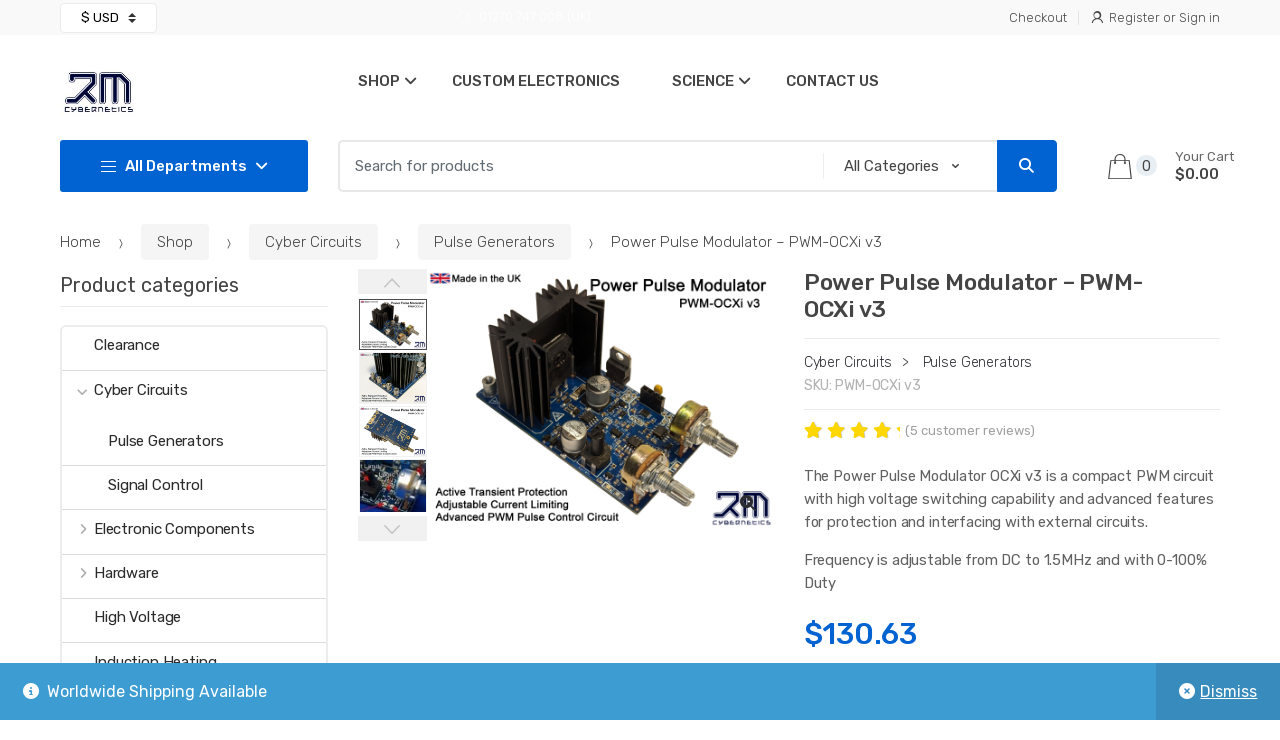

--- FILE ---
content_type: text/html; charset=UTF-8
request_url: https://www.rmcybernetics.com/shop/cyber-circuits/pulse-generators/pulse-modulator-ocxi
body_size: 34666
content:
<!DOCTYPE html>
<html lang="en-GB">
<head>
<meta charset="UTF-8">
<meta name="viewport" content="width=device-width, initial-scale=1, maximum-scale=1.0, user-scalable=no">
<link rel="profile" href="http://gmpg.org/xfn/11">
<link rel="pingback" href="">

<meta name='robots' content='index, follow, max-image-preview:large, max-snippet:-1, max-video-preview:-1' />

	<!-- This site is optimized with the Yoast SEO plugin v26.7 - https://yoast.com/wordpress/plugins/seo/ -->
	<title>Power Pulse Modulator - PWM-OCXi v3 - Advanced PWM Circuit for HV</title>
	<meta name="description" content="The Power Pulse Modulator OCXi v3 is a compact PWM circuit with high voltage switching capability and advanced features for protection and interfacing with external circuits. Frequency is adjustable from DC to 1.5MHz and with 0-100% Duty" />
	<link rel="canonical" href="https://www.rmcybernetics.com/shop/cyber-circuits/pulse-generators/pulse-modulator-ocxi" />
	<meta property="og:locale" content="en_GB" />
	<meta property="og:type" content="product" />
	<meta property="og:title" content="Power Pulse Modulator - PWM-OCXi v3 - Advanced PWM Circuit for HV" />
	<meta property="og:description" content="The Power Pulse Modulator OCXi v3 is a compact PWM circuit with high voltage switching capability and advanced features for protection and interfacing with external circuits. Frequency is adjustable from DC to 1.5MHz and with 0-100% Duty" />
	<meta property="og:url" content="https://www.rmcybernetics.com/shop/cyber-circuits/pulse-generators/pulse-modulator-ocxi" />
	<meta property="og:site_name" content="Custom Electronics, PWM Circuits, Induction Heating, and DIY Science Projects" />
	<meta property="article:modified_time" content="2026-01-16T13:03:45+00:00" />
	<meta property="og:image" content="https://www.rmcybernetics.com/wp-content/uploads/2010/09/PWM-OCXi-v3-fulljpg-scaled.jpg" />
	<meta property="og:image:width" content="2560" />
	<meta property="og:image:height" content="1920" />
	<meta property="og:image:type" content="image/jpeg" /><meta property="og:image" content="https://www.rmcybernetics.com/wp-content/uploads/2010/09/PWM-OCXi-v3-PowerConnections.jpg" />
	<meta property="og:image:width" content="1024" />
	<meta property="og:image:height" content="768" />
	<meta property="og:image:type" content="image/jpeg" /><meta property="og:image" content="https://www.rmcybernetics.com/wp-content/uploads/2010/09/PWM-OCXi-v3-back-circuit.jpg" />
	<meta property="og:image:width" content="1024" />
	<meta property="og:image:height" content="768" />
	<meta property="og:image:type" content="image/jpeg" /><meta property="og:image" content="https://www.rmcybernetics.com/wp-content/uploads/cm/catalog/pwm-transient-indicators2.jpg" />
	<meta property="og:image:width" content="587" />
	<meta property="og:image:height" content="345" />
	<meta property="og:image:type" content="image/jpeg" /><meta property="og:image" content="https://www.rmcybernetics.com/wp-content/uploads/2010/09/PWM-OCXi-v3-connections.jpg" />
	<meta property="og:image:width" content="1024" />
	<meta property="og:image:height" content="768" />
	<meta property="og:image:type" content="image/jpeg" />
	<meta name="twitter:card" content="summary_large_image" />
	<meta name="twitter:site" content="@RMCybernetics" />
	<meta name="twitter:label1" content="Price" />
	<meta name="twitter:data1" content="&pound;97.49" />
	<meta name="twitter:label2" content="Availability" />
	<meta name="twitter:data2" content="On backorder" />
	<script type="application/ld+json" class="yoast-schema-graph">{"@context":"https://schema.org","@graph":[{"@type":["WebPage","ItemPage"],"@id":"https://www.rmcybernetics.com/shop/cyber-circuits/pulse-generators/pulse-modulator-ocxi","url":"https://www.rmcybernetics.com/shop/cyber-circuits/pulse-generators/pulse-modulator-ocxi","name":"Power Pulse Modulator - PWM-OCXi v3 - Advanced PWM Circuit for HV","isPartOf":{"@id":"https://www.rmcybernetics.com/#website"},"primaryImageOfPage":{"@id":"https://www.rmcybernetics.com/shop/cyber-circuits/pulse-generators/pulse-modulator-ocxi#primaryimage"},"image":{"@id":"https://www.rmcybernetics.com/shop/cyber-circuits/pulse-generators/pulse-modulator-ocxi#primaryimage"},"thumbnailUrl":"https://www.rmcybernetics.com/wp-content/uploads/2010/09/PWM-OCXi-v3-fulljpg-scaled.jpg","breadcrumb":{"@id":"https://www.rmcybernetics.com/shop/cyber-circuits/pulse-generators/pulse-modulator-ocxi#breadcrumb"},"inLanguage":"en-GB","potentialAction":{"@type":"BuyAction","target":"https://www.rmcybernetics.com/shop/cyber-circuits/pulse-generators/pulse-modulator-ocxi"}},{"@type":"ImageObject","inLanguage":"en-GB","@id":"https://www.rmcybernetics.com/shop/cyber-circuits/pulse-generators/pulse-modulator-ocxi#primaryimage","url":"https://www.rmcybernetics.com/wp-content/uploads/2010/09/PWM-OCXi-v3-fulljpg-scaled.jpg","contentUrl":"https://www.rmcybernetics.com/wp-content/uploads/2010/09/PWM-OCXi-v3-fulljpg-scaled.jpg","width":2560,"height":1920,"caption":"Advanced PWM Circuit for high voltage"},{"@type":"BreadcrumbList","@id":"https://www.rmcybernetics.com/shop/cyber-circuits/pulse-generators/pulse-modulator-ocxi#breadcrumb","itemListElement":[{"@type":"ListItem","position":1,"name":"Home","item":"https://www.rmcybernetics.com/"},{"@type":"ListItem","position":2,"name":"Shop","item":"https://www.rmcybernetics.com/shop"},{"@type":"ListItem","position":3,"name":"Cyber Circuits","item":"https://www.rmcybernetics.com/product-category/cyber-circuits"},{"@type":"ListItem","position":4,"name":"Pulse Generators","item":"https://www.rmcybernetics.com/product-category/cyber-circuits/pulse-generators"},{"@type":"ListItem","position":5,"name":"Power Pulse Modulator &#8211; PWM-OCXi v3"}]},{"@type":"WebSite","@id":"https://www.rmcybernetics.com/#website","url":"https://www.rmcybernetics.com/","name":"Custom Electronics, PWM Circuits, Induction Heating, and DIY Science Projects","description":"Custom electronics design services, plus a range of high quality electronic products such as Power PWM Circuits, Digital control devices, and high voltage items.","publisher":{"@id":"https://www.rmcybernetics.com/#organization"},"potentialAction":[{"@type":"SearchAction","target":{"@type":"EntryPoint","urlTemplate":"https://www.rmcybernetics.com/?s={search_term_string}"},"query-input":{"@type":"PropertyValueSpecification","valueRequired":true,"valueName":"search_term_string"}}],"inLanguage":"en-GB"},{"@type":"Organization","@id":"https://www.rmcybernetics.com/#organization","name":"RM Cybernetics LTD","url":"https://www.rmcybernetics.com/","logo":{"@type":"ImageObject","inLanguage":"en-GB","@id":"https://www.rmcybernetics.com/#/schema/logo/image/","url":"https://www.rmcybernetics.com/wp-content/uploads/2016/10/RMC-Logo-footer.png","contentUrl":"https://www.rmcybernetics.com/wp-content/uploads/2016/10/RMC-Logo-footer.png","width":150,"height":97,"caption":"RM Cybernetics LTD"},"image":{"@id":"https://www.rmcybernetics.com/#/schema/logo/image/"},"sameAs":["https://www.facebook.com/RMCybernetics/","https://x.com/RMCybernetics","https://youtube.com/@rmcybernetics"]}]}</script>
	<meta property="product:price:amount" content="97.49" />
	<meta property="product:price:currency" content="GBP" />
	<meta property="og:availability" content="backorder" />
	<meta property="product:availability" content="available for order" />
	<meta property="product:retailer_item_id" content="PWM-OCXi v3" />
	<meta property="product:condition" content="new" />
	<!-- / Yoast SEO plugin. -->


<link rel='dns-prefetch' href='//www.googletagmanager.com' />
<link rel='dns-prefetch' href='//fonts.googleapis.com' />
<link rel='dns-prefetch' href='//use.fontawesome.com' />
<link rel="alternate" type="application/rss+xml" title="Custom Electronics, PWM Circuits, Induction Heating, and DIY Science Projects &raquo; Feed" href="https://www.rmcybernetics.com/feed" />
<link rel="alternate" type="application/rss+xml" title="Custom Electronics, PWM Circuits, Induction Heating, and DIY Science Projects &raquo; Comments Feed" href="https://www.rmcybernetics.com/comments/feed" />
<link rel="alternate" type="application/rss+xml" title="Custom Electronics, PWM Circuits, Induction Heating, and DIY Science Projects &raquo; Power Pulse Modulator &#8211; PWM-OCXi v3 Comments Feed" href="https://www.rmcybernetics.com/shop/cyber-circuits/pulse-generators/pulse-modulator-ocxi/feed" />
<link rel="alternate" title="oEmbed (JSON)" type="application/json+oembed" href="https://www.rmcybernetics.com/wp-json/oembed/1.0/embed?url=https%3A%2F%2Fwww.rmcybernetics.com%2Fshop%2Fcyber-circuits%2Fpulse-generators%2Fpulse-modulator-ocxi" />
<link rel="alternate" title="oEmbed (XML)" type="text/xml+oembed" href="https://www.rmcybernetics.com/wp-json/oembed/1.0/embed?url=https%3A%2F%2Fwww.rmcybernetics.com%2Fshop%2Fcyber-circuits%2Fpulse-generators%2Fpulse-modulator-ocxi&#038;format=xml" />
		<!-- This site uses the Google Analytics by ExactMetrics plugin v8.11.1 - Using Analytics tracking - https://www.exactmetrics.com/ -->
							<script src="//www.googletagmanager.com/gtag/js?id=G-BQZ9JVLMN8"  data-cfasync="false" data-wpfc-render="false" type="text/javascript" async></script>
			<script data-cfasync="false" data-wpfc-render="false" type="text/javascript">
				var em_version = '8.11.1';
				var em_track_user = true;
				var em_no_track_reason = '';
								var ExactMetricsDefaultLocations = {"page_location":"https:\/\/www.rmcybernetics.com\/shop\/cyber-circuits\/pulse-generators\/pulse-modulator-ocxi\/"};
								if ( typeof ExactMetricsPrivacyGuardFilter === 'function' ) {
					var ExactMetricsLocations = (typeof ExactMetricsExcludeQuery === 'object') ? ExactMetricsPrivacyGuardFilter( ExactMetricsExcludeQuery ) : ExactMetricsPrivacyGuardFilter( ExactMetricsDefaultLocations );
				} else {
					var ExactMetricsLocations = (typeof ExactMetricsExcludeQuery === 'object') ? ExactMetricsExcludeQuery : ExactMetricsDefaultLocations;
				}

								var disableStrs = [
										'ga-disable-G-BQZ9JVLMN8',
									];

				/* Function to detect opted out users */
				function __gtagTrackerIsOptedOut() {
					for (var index = 0; index < disableStrs.length; index++) {
						if (document.cookie.indexOf(disableStrs[index] + '=true') > -1) {
							return true;
						}
					}

					return false;
				}

				/* Disable tracking if the opt-out cookie exists. */
				if (__gtagTrackerIsOptedOut()) {
					for (var index = 0; index < disableStrs.length; index++) {
						window[disableStrs[index]] = true;
					}
				}

				/* Opt-out function */
				function __gtagTrackerOptout() {
					for (var index = 0; index < disableStrs.length; index++) {
						document.cookie = disableStrs[index] + '=true; expires=Thu, 31 Dec 2099 23:59:59 UTC; path=/';
						window[disableStrs[index]] = true;
					}
				}

				if ('undefined' === typeof gaOptout) {
					function gaOptout() {
						__gtagTrackerOptout();
					}
				}
								window.dataLayer = window.dataLayer || [];

				window.ExactMetricsDualTracker = {
					helpers: {},
					trackers: {},
				};
				if (em_track_user) {
					function __gtagDataLayer() {
						dataLayer.push(arguments);
					}

					function __gtagTracker(type, name, parameters) {
						if (!parameters) {
							parameters = {};
						}

						if (parameters.send_to) {
							__gtagDataLayer.apply(null, arguments);
							return;
						}

						if (type === 'event') {
														parameters.send_to = exactmetrics_frontend.v4_id;
							var hookName = name;
							if (typeof parameters['event_category'] !== 'undefined') {
								hookName = parameters['event_category'] + ':' + name;
							}

							if (typeof ExactMetricsDualTracker.trackers[hookName] !== 'undefined') {
								ExactMetricsDualTracker.trackers[hookName](parameters);
							} else {
								__gtagDataLayer('event', name, parameters);
							}
							
						} else {
							__gtagDataLayer.apply(null, arguments);
						}
					}

					__gtagTracker('js', new Date());
					__gtagTracker('set', {
						'developer_id.dNDMyYj': true,
											});
					if ( ExactMetricsLocations.page_location ) {
						__gtagTracker('set', ExactMetricsLocations);
					}
										__gtagTracker('config', 'G-BQZ9JVLMN8', {"forceSSL":"true"} );
										window.gtag = __gtagTracker;										(function () {
						/* https://developers.google.com/analytics/devguides/collection/analyticsjs/ */
						/* ga and __gaTracker compatibility shim. */
						var noopfn = function () {
							return null;
						};
						var newtracker = function () {
							return new Tracker();
						};
						var Tracker = function () {
							return null;
						};
						var p = Tracker.prototype;
						p.get = noopfn;
						p.set = noopfn;
						p.send = function () {
							var args = Array.prototype.slice.call(arguments);
							args.unshift('send');
							__gaTracker.apply(null, args);
						};
						var __gaTracker = function () {
							var len = arguments.length;
							if (len === 0) {
								return;
							}
							var f = arguments[len - 1];
							if (typeof f !== 'object' || f === null || typeof f.hitCallback !== 'function') {
								if ('send' === arguments[0]) {
									var hitConverted, hitObject = false, action;
									if ('event' === arguments[1]) {
										if ('undefined' !== typeof arguments[3]) {
											hitObject = {
												'eventAction': arguments[3],
												'eventCategory': arguments[2],
												'eventLabel': arguments[4],
												'value': arguments[5] ? arguments[5] : 1,
											}
										}
									}
									if ('pageview' === arguments[1]) {
										if ('undefined' !== typeof arguments[2]) {
											hitObject = {
												'eventAction': 'page_view',
												'page_path': arguments[2],
											}
										}
									}
									if (typeof arguments[2] === 'object') {
										hitObject = arguments[2];
									}
									if (typeof arguments[5] === 'object') {
										Object.assign(hitObject, arguments[5]);
									}
									if ('undefined' !== typeof arguments[1].hitType) {
										hitObject = arguments[1];
										if ('pageview' === hitObject.hitType) {
											hitObject.eventAction = 'page_view';
										}
									}
									if (hitObject) {
										action = 'timing' === arguments[1].hitType ? 'timing_complete' : hitObject.eventAction;
										hitConverted = mapArgs(hitObject);
										__gtagTracker('event', action, hitConverted);
									}
								}
								return;
							}

							function mapArgs(args) {
								var arg, hit = {};
								var gaMap = {
									'eventCategory': 'event_category',
									'eventAction': 'event_action',
									'eventLabel': 'event_label',
									'eventValue': 'event_value',
									'nonInteraction': 'non_interaction',
									'timingCategory': 'event_category',
									'timingVar': 'name',
									'timingValue': 'value',
									'timingLabel': 'event_label',
									'page': 'page_path',
									'location': 'page_location',
									'title': 'page_title',
									'referrer' : 'page_referrer',
								};
								for (arg in args) {
																		if (!(!args.hasOwnProperty(arg) || !gaMap.hasOwnProperty(arg))) {
										hit[gaMap[arg]] = args[arg];
									} else {
										hit[arg] = args[arg];
									}
								}
								return hit;
							}

							try {
								f.hitCallback();
							} catch (ex) {
							}
						};
						__gaTracker.create = newtracker;
						__gaTracker.getByName = newtracker;
						__gaTracker.getAll = function () {
							return [];
						};
						__gaTracker.remove = noopfn;
						__gaTracker.loaded = true;
						window['__gaTracker'] = __gaTracker;
					})();
									} else {
										console.log("");
					(function () {
						function __gtagTracker() {
							return null;
						}

						window['__gtagTracker'] = __gtagTracker;
						window['gtag'] = __gtagTracker;
					})();
									}
			</script>
							<!-- / Google Analytics by ExactMetrics -->
		<style id='wp-img-auto-sizes-contain-inline-css' type='text/css'>
img:is([sizes=auto i],[sizes^="auto," i]){contain-intrinsic-size:3000px 1500px}
/*# sourceURL=wp-img-auto-sizes-contain-inline-css */
</style>
<link rel='stylesheet' id='pt-cv-public-style-css' href='https://www.rmcybernetics.com/wp-content/plugins/content-views-query-and-display-post-page/public/assets/css/cv.css?ver=4.2.1' type='text/css' media='all' />
<link rel='stylesheet' id='pt-cv-public-pro-style-css' href='https://www.rmcybernetics.com/wp-content/plugins/pt-content-views-pro/public/assets/css/cvpro.min.css?ver=5.8.7.1' type='text/css' media='all' />
<style id='wp-emoji-styles-inline-css' type='text/css'>

	img.wp-smiley, img.emoji {
		display: inline !important;
		border: none !important;
		box-shadow: none !important;
		height: 1em !important;
		width: 1em !important;
		margin: 0 0.07em !important;
		vertical-align: -0.1em !important;
		background: none !important;
		padding: 0 !important;
	}
/*# sourceURL=wp-emoji-styles-inline-css */
</style>
<link rel='stylesheet' id='wp-block-library-css' href='https://www.rmcybernetics.com/wp-includes/css/dist/block-library/style.min.css?ver=6.9' type='text/css' media='all' />
<style id='global-styles-inline-css' type='text/css'>
:root{--wp--preset--aspect-ratio--square: 1;--wp--preset--aspect-ratio--4-3: 4/3;--wp--preset--aspect-ratio--3-4: 3/4;--wp--preset--aspect-ratio--3-2: 3/2;--wp--preset--aspect-ratio--2-3: 2/3;--wp--preset--aspect-ratio--16-9: 16/9;--wp--preset--aspect-ratio--9-16: 9/16;--wp--preset--color--black: #000000;--wp--preset--color--cyan-bluish-gray: #abb8c3;--wp--preset--color--white: #ffffff;--wp--preset--color--pale-pink: #f78da7;--wp--preset--color--vivid-red: #cf2e2e;--wp--preset--color--luminous-vivid-orange: #ff6900;--wp--preset--color--luminous-vivid-amber: #fcb900;--wp--preset--color--light-green-cyan: #7bdcb5;--wp--preset--color--vivid-green-cyan: #00d084;--wp--preset--color--pale-cyan-blue: #8ed1fc;--wp--preset--color--vivid-cyan-blue: #0693e3;--wp--preset--color--vivid-purple: #9b51e0;--wp--preset--gradient--vivid-cyan-blue-to-vivid-purple: linear-gradient(135deg,rgb(6,147,227) 0%,rgb(155,81,224) 100%);--wp--preset--gradient--light-green-cyan-to-vivid-green-cyan: linear-gradient(135deg,rgb(122,220,180) 0%,rgb(0,208,130) 100%);--wp--preset--gradient--luminous-vivid-amber-to-luminous-vivid-orange: linear-gradient(135deg,rgb(252,185,0) 0%,rgb(255,105,0) 100%);--wp--preset--gradient--luminous-vivid-orange-to-vivid-red: linear-gradient(135deg,rgb(255,105,0) 0%,rgb(207,46,46) 100%);--wp--preset--gradient--very-light-gray-to-cyan-bluish-gray: linear-gradient(135deg,rgb(238,238,238) 0%,rgb(169,184,195) 100%);--wp--preset--gradient--cool-to-warm-spectrum: linear-gradient(135deg,rgb(74,234,220) 0%,rgb(151,120,209) 20%,rgb(207,42,186) 40%,rgb(238,44,130) 60%,rgb(251,105,98) 80%,rgb(254,248,76) 100%);--wp--preset--gradient--blush-light-purple: linear-gradient(135deg,rgb(255,206,236) 0%,rgb(152,150,240) 100%);--wp--preset--gradient--blush-bordeaux: linear-gradient(135deg,rgb(254,205,165) 0%,rgb(254,45,45) 50%,rgb(107,0,62) 100%);--wp--preset--gradient--luminous-dusk: linear-gradient(135deg,rgb(255,203,112) 0%,rgb(199,81,192) 50%,rgb(65,88,208) 100%);--wp--preset--gradient--pale-ocean: linear-gradient(135deg,rgb(255,245,203) 0%,rgb(182,227,212) 50%,rgb(51,167,181) 100%);--wp--preset--gradient--electric-grass: linear-gradient(135deg,rgb(202,248,128) 0%,rgb(113,206,126) 100%);--wp--preset--gradient--midnight: linear-gradient(135deg,rgb(2,3,129) 0%,rgb(40,116,252) 100%);--wp--preset--font-size--small: 13px;--wp--preset--font-size--medium: 20px;--wp--preset--font-size--large: 36px;--wp--preset--font-size--x-large: 42px;--wp--preset--spacing--20: 0.44rem;--wp--preset--spacing--30: 0.67rem;--wp--preset--spacing--40: 1rem;--wp--preset--spacing--50: 1.5rem;--wp--preset--spacing--60: 2.25rem;--wp--preset--spacing--70: 3.38rem;--wp--preset--spacing--80: 5.06rem;--wp--preset--shadow--natural: 6px 6px 9px rgba(0, 0, 0, 0.2);--wp--preset--shadow--deep: 12px 12px 50px rgba(0, 0, 0, 0.4);--wp--preset--shadow--sharp: 6px 6px 0px rgba(0, 0, 0, 0.2);--wp--preset--shadow--outlined: 6px 6px 0px -3px rgb(255, 255, 255), 6px 6px rgb(0, 0, 0);--wp--preset--shadow--crisp: 6px 6px 0px rgb(0, 0, 0);}:where(.is-layout-flex){gap: 0.5em;}:where(.is-layout-grid){gap: 0.5em;}body .is-layout-flex{display: flex;}.is-layout-flex{flex-wrap: wrap;align-items: center;}.is-layout-flex > :is(*, div){margin: 0;}body .is-layout-grid{display: grid;}.is-layout-grid > :is(*, div){margin: 0;}:where(.wp-block-columns.is-layout-flex){gap: 2em;}:where(.wp-block-columns.is-layout-grid){gap: 2em;}:where(.wp-block-post-template.is-layout-flex){gap: 1.25em;}:where(.wp-block-post-template.is-layout-grid){gap: 1.25em;}.has-black-color{color: var(--wp--preset--color--black) !important;}.has-cyan-bluish-gray-color{color: var(--wp--preset--color--cyan-bluish-gray) !important;}.has-white-color{color: var(--wp--preset--color--white) !important;}.has-pale-pink-color{color: var(--wp--preset--color--pale-pink) !important;}.has-vivid-red-color{color: var(--wp--preset--color--vivid-red) !important;}.has-luminous-vivid-orange-color{color: var(--wp--preset--color--luminous-vivid-orange) !important;}.has-luminous-vivid-amber-color{color: var(--wp--preset--color--luminous-vivid-amber) !important;}.has-light-green-cyan-color{color: var(--wp--preset--color--light-green-cyan) !important;}.has-vivid-green-cyan-color{color: var(--wp--preset--color--vivid-green-cyan) !important;}.has-pale-cyan-blue-color{color: var(--wp--preset--color--pale-cyan-blue) !important;}.has-vivid-cyan-blue-color{color: var(--wp--preset--color--vivid-cyan-blue) !important;}.has-vivid-purple-color{color: var(--wp--preset--color--vivid-purple) !important;}.has-black-background-color{background-color: var(--wp--preset--color--black) !important;}.has-cyan-bluish-gray-background-color{background-color: var(--wp--preset--color--cyan-bluish-gray) !important;}.has-white-background-color{background-color: var(--wp--preset--color--white) !important;}.has-pale-pink-background-color{background-color: var(--wp--preset--color--pale-pink) !important;}.has-vivid-red-background-color{background-color: var(--wp--preset--color--vivid-red) !important;}.has-luminous-vivid-orange-background-color{background-color: var(--wp--preset--color--luminous-vivid-orange) !important;}.has-luminous-vivid-amber-background-color{background-color: var(--wp--preset--color--luminous-vivid-amber) !important;}.has-light-green-cyan-background-color{background-color: var(--wp--preset--color--light-green-cyan) !important;}.has-vivid-green-cyan-background-color{background-color: var(--wp--preset--color--vivid-green-cyan) !important;}.has-pale-cyan-blue-background-color{background-color: var(--wp--preset--color--pale-cyan-blue) !important;}.has-vivid-cyan-blue-background-color{background-color: var(--wp--preset--color--vivid-cyan-blue) !important;}.has-vivid-purple-background-color{background-color: var(--wp--preset--color--vivid-purple) !important;}.has-black-border-color{border-color: var(--wp--preset--color--black) !important;}.has-cyan-bluish-gray-border-color{border-color: var(--wp--preset--color--cyan-bluish-gray) !important;}.has-white-border-color{border-color: var(--wp--preset--color--white) !important;}.has-pale-pink-border-color{border-color: var(--wp--preset--color--pale-pink) !important;}.has-vivid-red-border-color{border-color: var(--wp--preset--color--vivid-red) !important;}.has-luminous-vivid-orange-border-color{border-color: var(--wp--preset--color--luminous-vivid-orange) !important;}.has-luminous-vivid-amber-border-color{border-color: var(--wp--preset--color--luminous-vivid-amber) !important;}.has-light-green-cyan-border-color{border-color: var(--wp--preset--color--light-green-cyan) !important;}.has-vivid-green-cyan-border-color{border-color: var(--wp--preset--color--vivid-green-cyan) !important;}.has-pale-cyan-blue-border-color{border-color: var(--wp--preset--color--pale-cyan-blue) !important;}.has-vivid-cyan-blue-border-color{border-color: var(--wp--preset--color--vivid-cyan-blue) !important;}.has-vivid-purple-border-color{border-color: var(--wp--preset--color--vivid-purple) !important;}.has-vivid-cyan-blue-to-vivid-purple-gradient-background{background: var(--wp--preset--gradient--vivid-cyan-blue-to-vivid-purple) !important;}.has-light-green-cyan-to-vivid-green-cyan-gradient-background{background: var(--wp--preset--gradient--light-green-cyan-to-vivid-green-cyan) !important;}.has-luminous-vivid-amber-to-luminous-vivid-orange-gradient-background{background: var(--wp--preset--gradient--luminous-vivid-amber-to-luminous-vivid-orange) !important;}.has-luminous-vivid-orange-to-vivid-red-gradient-background{background: var(--wp--preset--gradient--luminous-vivid-orange-to-vivid-red) !important;}.has-very-light-gray-to-cyan-bluish-gray-gradient-background{background: var(--wp--preset--gradient--very-light-gray-to-cyan-bluish-gray) !important;}.has-cool-to-warm-spectrum-gradient-background{background: var(--wp--preset--gradient--cool-to-warm-spectrum) !important;}.has-blush-light-purple-gradient-background{background: var(--wp--preset--gradient--blush-light-purple) !important;}.has-blush-bordeaux-gradient-background{background: var(--wp--preset--gradient--blush-bordeaux) !important;}.has-luminous-dusk-gradient-background{background: var(--wp--preset--gradient--luminous-dusk) !important;}.has-pale-ocean-gradient-background{background: var(--wp--preset--gradient--pale-ocean) !important;}.has-electric-grass-gradient-background{background: var(--wp--preset--gradient--electric-grass) !important;}.has-midnight-gradient-background{background: var(--wp--preset--gradient--midnight) !important;}.has-small-font-size{font-size: var(--wp--preset--font-size--small) !important;}.has-medium-font-size{font-size: var(--wp--preset--font-size--medium) !important;}.has-large-font-size{font-size: var(--wp--preset--font-size--large) !important;}.has-x-large-font-size{font-size: var(--wp--preset--font-size--x-large) !important;}
/*# sourceURL=global-styles-inline-css */
</style>

<style id='classic-theme-styles-inline-css' type='text/css'>
/*! This file is auto-generated */
.wp-block-button__link{color:#fff;background-color:#32373c;border-radius:9999px;box-shadow:none;text-decoration:none;padding:calc(.667em + 2px) calc(1.333em + 2px);font-size:1.125em}.wp-block-file__button{background:#32373c;color:#fff;text-decoration:none}
/*# sourceURL=/wp-includes/css/classic-themes.min.css */
</style>
<style id='font-awesome-svg-styles-default-inline-css' type='text/css'>
.svg-inline--fa {
  display: inline-block;
  height: 1em;
  overflow: visible;
  vertical-align: -.125em;
}
/*# sourceURL=font-awesome-svg-styles-default-inline-css */
</style>
<link rel='stylesheet' id='font-awesome-svg-styles-css' href='https://www.rmcybernetics.com/wp-content/uploads/font-awesome/v6.3.0/css/svg-with-js.css' type='text/css' media='all' />
<style id='font-awesome-svg-styles-inline-css' type='text/css'>
   .wp-block-font-awesome-icon svg::before,
   .wp-rich-text-font-awesome-icon svg::before {content: unset;}
/*# sourceURL=font-awesome-svg-styles-inline-css */
</style>
<link rel='stylesheet' id='related-posts-by-taxonomy-css' href='https://www.rmcybernetics.com/wp-content/plugins/related-posts-by-taxonomy/includes/assets/css/styles.css?ver=6.9' type='text/css' media='all' />
<link rel='stylesheet' id='themeszone-add-vc-shortcodes-css' href='https://www.rmcybernetics.com/wp-content/plugins/themes_zone_add_storex_shortcodes/public/css/themeszone-add-vc-shortcodes-public.css?ver=1.0.0' type='text/css' media='all' />
<link rel='stylesheet' id='photoswipe-css' href='https://www.rmcybernetics.com/wp-content/plugins/woocommerce/assets/css/photoswipe/photoswipe.min.css?ver=10.4.3' type='text/css' media='all' />
<link rel='stylesheet' id='photoswipe-default-skin-css' href='https://www.rmcybernetics.com/wp-content/plugins/woocommerce/assets/css/photoswipe/default-skin/default-skin.min.css?ver=10.4.3' type='text/css' media='all' />
<style id='woocommerce-inline-inline-css' type='text/css'>
.woocommerce form .form-row .required { visibility: visible; }
/*# sourceURL=woocommerce-inline-inline-css */
</style>
<link rel='stylesheet' id='techmarket-bootstrap-css' href='https://www.rmcybernetics.com/wp-content/themes/techmarket/assets/css/bootstrap.min.css?ver=1.5.2' type='text/css' media='all' />
<link rel='stylesheet' id='fontawesome-css' href='https://www.rmcybernetics.com/wp-content/themes/techmarket/assets/vendors/fontawesome/css/font-awesome.min.css?ver=1.5.2' type='text/css' media='all' />
<link rel='stylesheet' id='techmarket-animate-css' href='https://www.rmcybernetics.com/wp-content/themes/techmarket/assets/css/animate.min.css?ver=1.5.2' type='text/css' media='all' />
<link rel='stylesheet' id='techmarket-style-css' href='https://www.rmcybernetics.com/wp-content/themes/techmarket/style.min.css?ver=1.5.2' type='text/css' media='all' />
<link rel='stylesheet' id='techmarket-woocommerce-style-css' href='https://www.rmcybernetics.com/wp-content/themes/techmarket/assets/css/woocommerce/woocommerce.css?ver=1.5.2' type='text/css' media='all' />
<link rel='stylesheet' id='techmarket-color-css' href='https://www.rmcybernetics.com/wp-content/themes/techmarket/assets/css/color/blue.css?ver=1.5.2' type='text/css' media='all' />
<link rel='stylesheet' id='techmarket-fonts-css' href='//fonts.googleapis.com/css?family=Rubik:300,400,400i,500,500i,900,900i&#038;subset=latin%2Clatin-ext' type='text/css' media='all' />
<link rel='stylesheet' id='techmarket-icons-css' href='https://www.rmcybernetics.com/wp-content/themes/techmarket/assets/css/font-techmarket.min.css?ver=1.5.2' type='text/css' media='all' />
<link rel='stylesheet' id='font-awesome-official-css' href='https://use.fontawesome.com/releases/v6.3.0/css/all.css' type='text/css' media='all' integrity="sha384-nYX0jQk7JxCp1jdj3j2QdJbEJaTvTlhexnpMjwIkYQLdk9ZE3/g8CBw87XP2N0pR" crossorigin="anonymous" />
<link rel='stylesheet' id='recent-posts-widget-with-thumbnails-public-style-css' href='https://www.rmcybernetics.com/wp-content/plugins/recent-posts-widget-with-thumbnails/public.css?ver=7.1.1' type='text/css' media='all' />
<link rel='stylesheet' id='newsletter-css' href='https://www.rmcybernetics.com/wp-content/plugins/newsletter/style.css?ver=9.1.0' type='text/css' media='all' />
<link rel='stylesheet' id='slb_core-css' href='https://www.rmcybernetics.com/wp-content/plugins/simple-lightbox/client/css/app.css?ver=2.9.4' type='text/css' media='all' />
<link rel='stylesheet' id='techmarket-woocommerce-brands-style-css' href='https://www.rmcybernetics.com/wp-content/themes/techmarket/assets/css/woocommerce/extensions/brands.css?ver=6.9' type='text/css' media='all' />
<link rel='stylesheet' id='kc-general-css' href='https://www.rmcybernetics.com/wp-content/plugins/kingcomposer/assets/frontend/css/kingcomposer.min.css?ver=2.9.6' type='text/css' media='all' />
<link rel='stylesheet' id='kc-animate-css' href='https://www.rmcybernetics.com/wp-content/plugins/kingcomposer/assets/css/animate.css?ver=2.9.6' type='text/css' media='all' />
<link rel='stylesheet' id='techmarket-child-style-css' href='https://www.rmcybernetics.com/wp-content/themes/techmarket-child/style.css?ver=6.9' type='text/css' media='all' />
<link rel='stylesheet' id='font-awesome-official-v4shim-css' href='https://use.fontawesome.com/releases/v6.3.0/css/v4-shims.css' type='text/css' media='all' integrity="sha384-SQz6YOYE9rzJdPMcxCxNEmEuaYeT0ayZY/ZxArYWtTnvBwcfHI6rCwtgsOonZ+08" crossorigin="anonymous" />
<!--n2css--><!--n2js--><script type="text/javascript" id="woocommerce-google-analytics-integration-gtag-js-after">
/* <![CDATA[ */
/* Google Analytics for WooCommerce (gtag.js) */
					window.dataLayer = window.dataLayer || [];
					function gtag(){dataLayer.push(arguments);}
					// Set up default consent state.
					for ( const mode of [{"analytics_storage":"denied","ad_storage":"denied","ad_user_data":"denied","ad_personalization":"denied","region":["AT","BE","BG","HR","CY","CZ","DK","EE","FI","FR","DE","GR","HU","IS","IE","IT","LV","LI","LT","LU","MT","NL","NO","PL","PT","RO","SK","SI","ES","SE","GB","CH"]}] || [] ) {
						gtag( "consent", "default", { "wait_for_update": 500, ...mode } );
					}
					gtag("js", new Date());
					gtag("set", "developer_id.dOGY3NW", true);
					gtag("config", "G-S3FJB0D8QD", {"track_404":true,"allow_google_signals":true,"logged_in":false,"linker":{"domains":[],"allow_incoming":false},"custom_map":{"dimension1":"logged_in"}});
//# sourceURL=woocommerce-google-analytics-integration-gtag-js-after
/* ]]> */
</script>
<script type="text/javascript" src="https://www.rmcybernetics.com/wp-includes/js/jquery/jquery.min.js?ver=3.7.1" id="jquery-core-js"></script>
<script type="text/javascript" src="https://www.rmcybernetics.com/wp-includes/js/jquery/jquery-migrate.min.js?ver=3.4.1" id="jquery-migrate-js"></script>
<script type="text/javascript" src="https://www.rmcybernetics.com/wp-content/plugins/google-analytics-dashboard-for-wp/assets/js/frontend-gtag.min.js?ver=8.11.1" id="exactmetrics-frontend-script-js" async="async" data-wp-strategy="async"></script>
<script data-cfasync="false" data-wpfc-render="false" type="text/javascript" id='exactmetrics-frontend-script-js-extra'>/* <![CDATA[ */
var exactmetrics_frontend = {"js_events_tracking":"true","download_extensions":"zip,mp3,mpeg,pdf,docx,pptx,xlsx,rar","inbound_paths":"[{\"path\":\"\\\/go\\\/\",\"label\":\"affiliate\"},{\"path\":\"\\\/recommend\\\/\",\"label\":\"affiliate\"}]","home_url":"https:\/\/www.rmcybernetics.com","hash_tracking":"false","v4_id":"G-BQZ9JVLMN8"};/* ]]> */
</script>
<script type="text/javascript" src="https://www.rmcybernetics.com/wp-content/plugins/woocommerce/assets/js/jquery-blockui/jquery.blockUI.min.js?ver=2.7.0-wc.10.4.3" id="wc-jquery-blockui-js" defer="defer" data-wp-strategy="defer"></script>
<script type="text/javascript" id="wc-add-to-cart-js-extra">
/* <![CDATA[ */
var wc_add_to_cart_params = {"ajax_url":"/wp-admin/admin-ajax.php","wc_ajax_url":"/?wc-ajax=%%endpoint%%","i18n_view_cart":"View basket","cart_url":"https://www.rmcybernetics.com/cart","is_cart":"","cart_redirect_after_add":"no"};
//# sourceURL=wc-add-to-cart-js-extra
/* ]]> */
</script>
<script type="text/javascript" src="https://www.rmcybernetics.com/wp-content/plugins/woocommerce/assets/js/frontend/add-to-cart.min.js?ver=10.4.3" id="wc-add-to-cart-js" defer="defer" data-wp-strategy="defer"></script>
<script type="text/javascript" src="https://www.rmcybernetics.com/wp-content/plugins/woocommerce/assets/js/zoom/jquery.zoom.min.js?ver=1.7.21-wc.10.4.3" id="wc-zoom-js" defer="defer" data-wp-strategy="defer"></script>
<script type="text/javascript" src="https://www.rmcybernetics.com/wp-content/plugins/woocommerce/assets/js/photoswipe/photoswipe.min.js?ver=4.1.1-wc.10.4.3" id="wc-photoswipe-js" defer="defer" data-wp-strategy="defer"></script>
<script type="text/javascript" src="https://www.rmcybernetics.com/wp-content/plugins/woocommerce/assets/js/photoswipe/photoswipe-ui-default.min.js?ver=4.1.1-wc.10.4.3" id="wc-photoswipe-ui-default-js" defer="defer" data-wp-strategy="defer"></script>
<script type="text/javascript" id="wc-single-product-js-extra">
/* <![CDATA[ */
var wc_single_product_params = {"i18n_required_rating_text":"Please select a rating","i18n_rating_options":["1 of 5 stars","2 of 5 stars","3 of 5 stars","4 of 5 stars","5 of 5 stars"],"i18n_product_gallery_trigger_text":"View full-screen image gallery","review_rating_required":"yes","flexslider":{"rtl":false,"animation":"slide","smoothHeight":true,"directionNav":false,"controlNav":"thumbnails","slideshow":false,"animationSpeed":500,"animationLoop":false,"allowOneSlide":false},"zoom_enabled":"1","zoom_options":[],"photoswipe_enabled":"1","photoswipe_options":{"shareEl":false,"closeOnScroll":false,"history":false,"hideAnimationDuration":0,"showAnimationDuration":0},"flexslider_enabled":""};
//# sourceURL=wc-single-product-js-extra
/* ]]> */
</script>
<script type="text/javascript" src="https://www.rmcybernetics.com/wp-content/plugins/woocommerce/assets/js/frontend/single-product.min.js?ver=10.4.3" id="wc-single-product-js" defer="defer" data-wp-strategy="defer"></script>
<script type="text/javascript" src="https://www.rmcybernetics.com/wp-content/plugins/woocommerce/assets/js/js-cookie/js.cookie.min.js?ver=2.1.4-wc.10.4.3" id="wc-js-cookie-js" defer="defer" data-wp-strategy="defer"></script>
<script type="text/javascript" id="woocommerce-js-extra">
/* <![CDATA[ */
var woocommerce_params = {"ajax_url":"/wp-admin/admin-ajax.php","wc_ajax_url":"/?wc-ajax=%%endpoint%%","i18n_password_show":"Show password","i18n_password_hide":"Hide password"};
//# sourceURL=woocommerce-js-extra
/* ]]> */
</script>
<script type="text/javascript" src="https://www.rmcybernetics.com/wp-content/plugins/woocommerce/assets/js/frontend/woocommerce.min.js?ver=10.4.3" id="woocommerce-js" defer="defer" data-wp-strategy="defer"></script>
<link rel="https://api.w.org/" href="https://www.rmcybernetics.com/wp-json/" /><link rel="alternate" title="JSON" type="application/json" href="https://www.rmcybernetics.com/wp-json/wp/v2/product/9616" /><link rel="EditURI" type="application/rsd+xml" title="RSD" href="https://www.rmcybernetics.com/xmlrpc.php?rsd" />
<meta name="generator" content="WordPress 6.9" />
<meta name="generator" content="WooCommerce 10.4.3" />
<link rel='shortlink' href='https://www.rmcybernetics.com/?p=9616' />
<meta name="generator" content="Redux 4.5.10" /><script type="text/javascript">var ajaxurl = "https://www.rmcybernetics.com/wp-admin/admin-ajax.php";</script><script type="text/javascript">var kc_script_data={ajax_url:"https://www.rmcybernetics.com/wp-admin/admin-ajax.php"}</script>	<noscript><style>.woocommerce-product-gallery{ opacity: 1 !important; }</style></noscript>
	<link rel="icon" href="https://www.rmcybernetics.com/wp-content/uploads/2016/10/cropped-RMC-Logo-150x150.jpg" sizes="32x32" />
<link rel="icon" href="https://www.rmcybernetics.com/wp-content/uploads/2016/10/cropped-RMC-Logo-300x300.jpg" sizes="192x192" />
<link rel="apple-touch-icon" href="https://www.rmcybernetics.com/wp-content/uploads/2016/10/cropped-RMC-Logo-180x180.jpg" />
<meta name="msapplication-TileImage" content="https://www.rmcybernetics.com/wp-content/uploads/2016/10/cropped-RMC-Logo-300x300.jpg" />
		<style type="text/css" id="wp-custom-css">
			#snippet-box{
	display:inline-block;
}

#secondary-navigation{
	display:none;
}		</style>
		<script>
        var woocs_is_mobile = 0;
        var woocs_special_ajax_mode = 0;
        var woocs_drop_down_view = "no";
        var woocs_current_currency = {"name":"USD","rate":1.339907727797001,"symbol":"&#36;","position":"left","is_etalon":0,"hide_cents":0,"decimals":2,"description":"$ USD","flag":"https:\/\/www.rmcybernetics.com\/wp-content\/uploads\/2018\/11\/flag_icon_usd.jpg"};
        var woocs_default_currency = {"name":"GBP","rate":1,"symbol":"&pound;","position":"left","is_etalon":1,"hide_cents":0,"decimals":2,"description":"\u00a3 GBP","flag":"https:\/\/www.rmcybernetics.com\/wp-content\/uploads\/2018\/11\/flag_icon_gbp.jpg"};
        var woocs_redraw_cart = 1;
        var woocs_array_of_get = '{}';
        
        woocs_array_no_cents = '["JPY","TWD"]';

        var woocs_ajaxurl = "https://www.rmcybernetics.com/wp-admin/admin-ajax.php";
        var woocs_lang_loading = "loading";
        var woocs_shop_is_cached =1;
        </script><link rel='stylesheet' id='wc-blocks-style-css' href='https://www.rmcybernetics.com/wp-content/plugins/woocommerce/assets/client/blocks/wc-blocks.css?ver=wc-10.4.3' type='text/css' media='all' />
<link rel='stylesheet' id='redux-custom-fonts-css' href='//www.rmcybernetics.com/wp-content/uploads/redux/custom-fonts/fonts.css?ver=1674192599' type='text/css' media='all' />
<link rel='stylesheet' id='woocommerce-currency-switcher-css' href='https://www.rmcybernetics.com/wp-content/plugins/woocommerce-currency-switcher/css/front.css?ver=2.3.8' type='text/css' media='all' />
</head>

<body class="wp-singular product-template-default single single-product postid-9616 wp-custom-logo wp-theme-techmarket wp-child-theme-techmarket-child theme-techmarket kc-css-system woocommerce woocommerce-page woocommerce-demo-store woocommerce-no-js left-sidebar normal can-uppercase user-not-logged-in woocommerce-active currency-usd">
<div id="page" class="hfeed site">
			<a class="skip-link screen-reader-text" href="#site-navigation">Skip to navigation</a>
		<a class="skip-link screen-reader-text" href="#content">Skip to content</a>
				<div class="top-bar top-bar-v1">
			<div class="col-full">
			<section class="kc-elm kc_row">
   <div class="kc-row-container  kc-container">
      <div class="kc-wrap-columns">
         <div class="kc-elm kc_col-sm-4 kc_column kc_col-sm-4">
            <div class="kc-col-container">
             

        <form method="post" action="" class="woocommerce-currency-switcher-form " data-ver="2.3.8">
            <input type="hidden" name="woocommerce-currency-switcher" value="USD" />
            <select name="woocommerce-currency-switcher"  data-width="100%" data-flag-position="right" class="woocommerce-currency-switcher" onchange="woocs_redirect(this.value); void(0);">
                
                    
                    <option class="woocs_option_img_GBP" value="GBP"  data-imagesrc="" data-icon="" data-description="£ GBP">£ GBP</option>
                
                    
                    <option class="woocs_option_img_EUR" value="EUR"  data-imagesrc="" data-icon="" data-description="€ EUR">€ EUR</option>
                
                    
                    <option class="woocs_option_img_USD" value="USD"  selected='selected' data-imagesrc="" data-icon="" data-description="$ USD">$ USD</option>
                
                    
                    <option class="woocs_option_img_AUD" value="AUD"  data-imagesrc="" data-icon="" data-description="$ AUD">$ AUD</option>
                
                    
                    <option class="woocs_option_img_CAD" value="CAD"  data-imagesrc="" data-icon="" data-description="$ CAD">$ CAD</option>
                            </select>
            <div class="woocs_display_none" style="display: none;" >WOOCS v.2.3.8</div>
        </form>
        
			 </div>
         </div>
         <div class="kc-elm kc_col-sm-4 kc_column kc_col-sm-4">
            <div class="kc-col-container" style="color:#fff;">
              <i class="tm tm-call-us-footer"></i> 01270 747 008 (UK)
			 </div>
         </div>
         <div class="kc-elm kc_col-sm-4 kc_column kc_col-sm-4">
            <div class="kc-col-container">
            <ul id="menu-top-menu" class="nav menu-top-bar-right"><li itemscope="itemscope" itemtype="https://www.schema.org/SiteNavigationElement" id="topbar-right-menu-item-2939" class="menu-item menu-item-type-post_type menu-item-object-page menu-item-2939 animate-dropdown"><a title="Checkout" href="https://www.rmcybernetics.com/checkout"><i class="icon-cart"></i>Checkout</a></li>
<li class="menu-item"><a title="Register or Sign in" href="https://www.rmcybernetics.com/my-account"><i class="tm tm-login-register"></i>Register or Sign in</a></li></ul> 
            </div>
         </div>
      </div>
   </div>
</section>
		</div>	
		</div>
		
	<header id="masthead" class="site-header header-v1" style="background-image: none; ">

		<div class="col-full desktop-only">

						<div class="techmarket-sticky-wrap">
					<div class="row">
				<div class="site-branding">
			<a href="https://www.rmcybernetics.com/" class="custom-logo-link" rel="home"><img width="150" height="97" src="https://www.rmcybernetics.com/wp-content/uploads/2016/10/RMC-Logo-noShading-e1476632559683.jpg" class="custom-logo" alt="Custom Electronics, PWM Circuits, Induction Heating, and DIY Science Projects" decoding="async" /></a>		</div>
				<nav id="primary-navigation" class="primary-navigation" aria-label="Primary Navigation" data-nav="flex-menu">
			<ul id="menu-main-menu" class="nav yamm"><li itemscope="itemscope" itemtype="https://www.schema.org/SiteNavigationElement" id="primary-menu-item-287" class="menu-item menu-item-type-post_type menu-item-object-page menu-item-has-children current_page_parent menu-item-287 animate-dropdown dropdown"><a title="Shop" data-toggle="dropdown" class="dropdown-toggle" aria-haspopup="true" href="https://www.rmcybernetics.com/shop"><i class="icon-home"></i>Shop <span class="caret"></span></a>
<ul role="menu" class=" dropdown-menu" >
	<li itemscope="itemscope" itemtype="https://www.schema.org/SiteNavigationElement" id="primary-menu-item-8942" class="menu-item menu-item-type-custom menu-item-object-custom menu-item-8942 animate-dropdown"><a title="Electronic Modules" href="https://www.rmcybernetics.com/product-category/cyber-circuits">Electronic Modules</a></li>
	<li itemscope="itemscope" itemtype="https://www.schema.org/SiteNavigationElement" id="primary-menu-item-14607" class="menu-item menu-item-type-custom menu-item-object-custom menu-item-14607 animate-dropdown"><a title="Induction Heating" href="https://www.rmcybernetics.com/product-category/induction-heating">Induction Heating</a></li>
	<li itemscope="itemscope" itemtype="https://www.schema.org/SiteNavigationElement" id="primary-menu-item-8945" class="menu-item menu-item-type-custom menu-item-object-custom menu-item-8945 animate-dropdown"><a title="High Voltage Components" href="https://www.rmcybernetics.com/product-category/high-voltage">High Voltage Components</a></li>
	<li itemscope="itemscope" itemtype="https://www.schema.org/SiteNavigationElement" id="primary-menu-item-8943" class="menu-item menu-item-type-custom menu-item-object-custom menu-item-8943 animate-dropdown"><a title="Electronic Components" href="https://www.rmcybernetics.com/product-category/electronic-components">Electronic Components</a></li>
	<li itemscope="itemscope" itemtype="https://www.schema.org/SiteNavigationElement" id="primary-menu-item-8944" class="menu-item menu-item-type-custom menu-item-object-custom menu-item-8944 animate-dropdown"><a title="Hardware &amp; Materials" href="https://www.rmcybernetics.com/product-category/hardware">Hardware &#038; Materials</a></li>
	<li itemscope="itemscope" itemtype="https://www.schema.org/SiteNavigationElement" id="primary-menu-item-8946" class="menu-item menu-item-type-custom menu-item-object-custom menu-item-8946 animate-dropdown"><a title="Wire &amp; Cable" href="https://www.rmcybernetics.com/product-category/wire-cable">Wire &#038; Cable</a></li>
</ul>
</li>
<li itemscope="itemscope" itemtype="https://www.schema.org/SiteNavigationElement" id="primary-menu-item-14641" class="menu-item menu-item-type-custom menu-item-object-custom menu-item-14641 animate-dropdown"><a title="Custom Electronics" href="https://www.rmcybernetics.com/custom-electronics-programming">Custom Electronics</a></li>
<li itemscope="itemscope" itemtype="https://www.schema.org/SiteNavigationElement" id="primary-menu-item-2228" class="menu-item menu-item-type-post_type menu-item-object-page menu-item-has-children menu-item-2228 animate-dropdown dropdown"><a title="Science" data-toggle="dropdown" class="dropdown-toggle" aria-haspopup="true" href="https://www.rmcybernetics.com/science">Science <span class="caret"></span></a>
<ul role="menu" class=" dropdown-menu" >
	<li itemscope="itemscope" itemtype="https://www.schema.org/SiteNavigationElement" id="primary-menu-item-4050" class="menu-item menu-item-type-post_type menu-item-object-page menu-item-4050 animate-dropdown"><a title="DIY Projects" href="https://www.rmcybernetics.com/science/diy-projects">DIY Projects</a></li>
	<li itemscope="itemscope" itemtype="https://www.schema.org/SiteNavigationElement" id="primary-menu-item-4043" class="menu-item menu-item-type-post_type menu-item-object-page menu-item-4043 animate-dropdown"><a title="Cybernetics" href="https://www.rmcybernetics.com/science/cybernetics">Cybernetics</a></li>
	<li itemscope="itemscope" itemtype="https://www.schema.org/SiteNavigationElement" id="primary-menu-item-4042" class="menu-item menu-item-type-post_type menu-item-object-page menu-item-4042 animate-dropdown"><a title="Physics" href="https://www.rmcybernetics.com/science/physics">Physics</a></li>
	<li itemscope="itemscope" itemtype="https://www.schema.org/SiteNavigationElement" id="primary-menu-item-4044" class="menu-item menu-item-type-post_type menu-item-object-page menu-item-4044 animate-dropdown"><a title="High Voltage" href="https://www.rmcybernetics.com/science/high-voltage">High Voltage</a></li>
	<li itemscope="itemscope" itemtype="https://www.schema.org/SiteNavigationElement" id="primary-menu-item-8940" class="menu-item menu-item-type-post_type menu-item-object-page menu-item-8940 animate-dropdown"><a title="Propulsion" href="https://www.rmcybernetics.com/science/propulsion">Propulsion</a></li>
	<li itemscope="itemscope" itemtype="https://www.schema.org/SiteNavigationElement" id="primary-menu-item-4041" class="menu-item menu-item-type-post_type menu-item-object-page menu-item-4041 animate-dropdown"><a title="Research" href="https://www.rmcybernetics.com/research">Research</a></li>
</ul>
</li>
<li itemscope="itemscope" itemtype="https://www.schema.org/SiteNavigationElement" id="primary-menu-item-4039" class="menu-item menu-item-type-post_type menu-item-object-page menu-item-4039 animate-dropdown"><a title="Contact Us" href="https://www.rmcybernetics.com/contact">Contact Us</a></li>
<li class="techmarket-flex-more-menu-item dropdown"><a title="..." href="#" data-toggle="dropdown" class="dropdown-toggle">...</a><ul class="overflow-items dropdown-menu"></ul></li></ul>		</nav><!-- #site-navigation -->
				<nav id="secondary-navigation" class="secondary-navigation" aria-label="Secondary Navigation" data-nav="flex-menu">
					</nav><!-- #secondary-navigation -->
				</div><!-- /.row -->
					</div><!-- /.techmarket-sticky-wrap -->
					<div class="row">
				<div id="departments-menu" class="dropdown departments-menu">
						<button class="btn dropdown-toggle btn-block" type="button" data-toggle="dropdown" aria-haspopup="true" aria-expanded="false"><i class="tm tm-departments-thin"></i><span>All Departments</span></button>
			<ul id="menu-main-menu-1" class="dropdown-menu yamm departments-menu-dropdown"><li itemscope="itemscope" itemtype="https://www.schema.org/SiteNavigationElement" id="departments-menu-menu-item-287" class="menu-item menu-item-type-post_type menu-item-object-page menu-item-has-children current_page_parent menu-item-287 animate-dropdown dropdown-submenu"><a title="Shop" data-toggle="dropdown" class="dropdown-toggle" aria-haspopup="true" href="https://www.rmcybernetics.com/shop"><i class="icon-home"></i>Shop <span class="caret"></span></a>
<ul role="menu" class=" dropdown-menu" >
	<li itemscope="itemscope" itemtype="https://www.schema.org/SiteNavigationElement" id="departments-menu-menu-item-8942" class="menu-item menu-item-type-custom menu-item-object-custom menu-item-8942 animate-dropdown"><a title="Electronic Modules" href="https://www.rmcybernetics.com/product-category/cyber-circuits">Electronic Modules</a></li>
	<li itemscope="itemscope" itemtype="https://www.schema.org/SiteNavigationElement" id="departments-menu-menu-item-14607" class="menu-item menu-item-type-custom menu-item-object-custom menu-item-14607 animate-dropdown"><a title="Induction Heating" href="https://www.rmcybernetics.com/product-category/induction-heating">Induction Heating</a></li>
	<li itemscope="itemscope" itemtype="https://www.schema.org/SiteNavigationElement" id="departments-menu-menu-item-8945" class="menu-item menu-item-type-custom menu-item-object-custom menu-item-8945 animate-dropdown"><a title="High Voltage Components" href="https://www.rmcybernetics.com/product-category/high-voltage">High Voltage Components</a></li>
	<li itemscope="itemscope" itemtype="https://www.schema.org/SiteNavigationElement" id="departments-menu-menu-item-8943" class="menu-item menu-item-type-custom menu-item-object-custom menu-item-8943 animate-dropdown"><a title="Electronic Components" href="https://www.rmcybernetics.com/product-category/electronic-components">Electronic Components</a></li>
	<li itemscope="itemscope" itemtype="https://www.schema.org/SiteNavigationElement" id="departments-menu-menu-item-8944" class="menu-item menu-item-type-custom menu-item-object-custom menu-item-8944 animate-dropdown"><a title="Hardware &amp; Materials" href="https://www.rmcybernetics.com/product-category/hardware">Hardware &#038; Materials</a></li>
	<li itemscope="itemscope" itemtype="https://www.schema.org/SiteNavigationElement" id="departments-menu-menu-item-8946" class="menu-item menu-item-type-custom menu-item-object-custom menu-item-8946 animate-dropdown"><a title="Wire &amp; Cable" href="https://www.rmcybernetics.com/product-category/wire-cable">Wire &#038; Cable</a></li>
</ul>
</li>
<li itemscope="itemscope" itemtype="https://www.schema.org/SiteNavigationElement" id="departments-menu-menu-item-14641" class="menu-item menu-item-type-custom menu-item-object-custom menu-item-14641 animate-dropdown"><a title="Custom Electronics" href="https://www.rmcybernetics.com/custom-electronics-programming">Custom Electronics</a></li>
<li itemscope="itemscope" itemtype="https://www.schema.org/SiteNavigationElement" id="departments-menu-menu-item-2228" class="menu-item menu-item-type-post_type menu-item-object-page menu-item-has-children menu-item-2228 animate-dropdown dropdown-submenu"><a title="Science" data-toggle="dropdown" class="dropdown-toggle" aria-haspopup="true" href="https://www.rmcybernetics.com/science">Science <span class="caret"></span></a>
<ul role="menu" class=" dropdown-menu" >
	<li itemscope="itemscope" itemtype="https://www.schema.org/SiteNavigationElement" id="departments-menu-menu-item-4050" class="menu-item menu-item-type-post_type menu-item-object-page menu-item-4050 animate-dropdown"><a title="DIY Projects" href="https://www.rmcybernetics.com/science/diy-projects">DIY Projects</a></li>
	<li itemscope="itemscope" itemtype="https://www.schema.org/SiteNavigationElement" id="departments-menu-menu-item-4043" class="menu-item menu-item-type-post_type menu-item-object-page menu-item-4043 animate-dropdown"><a title="Cybernetics" href="https://www.rmcybernetics.com/science/cybernetics">Cybernetics</a></li>
	<li itemscope="itemscope" itemtype="https://www.schema.org/SiteNavigationElement" id="departments-menu-menu-item-4042" class="menu-item menu-item-type-post_type menu-item-object-page menu-item-4042 animate-dropdown"><a title="Physics" href="https://www.rmcybernetics.com/science/physics">Physics</a></li>
	<li itemscope="itemscope" itemtype="https://www.schema.org/SiteNavigationElement" id="departments-menu-menu-item-4044" class="menu-item menu-item-type-post_type menu-item-object-page menu-item-4044 animate-dropdown"><a title="High Voltage" href="https://www.rmcybernetics.com/science/high-voltage">High Voltage</a></li>
	<li itemscope="itemscope" itemtype="https://www.schema.org/SiteNavigationElement" id="departments-menu-menu-item-8940" class="menu-item menu-item-type-post_type menu-item-object-page menu-item-8940 animate-dropdown"><a title="Propulsion" href="https://www.rmcybernetics.com/science/propulsion">Propulsion</a></li>
	<li itemscope="itemscope" itemtype="https://www.schema.org/SiteNavigationElement" id="departments-menu-menu-item-4041" class="menu-item menu-item-type-post_type menu-item-object-page menu-item-4041 animate-dropdown"><a title="Research" href="https://www.rmcybernetics.com/research">Research</a></li>
</ul>
</li>
<li itemscope="itemscope" itemtype="https://www.schema.org/SiteNavigationElement" id="departments-menu-menu-item-4039" class="menu-item menu-item-type-post_type menu-item-object-page menu-item-4039 animate-dropdown"><a title="Contact Us" href="https://www.rmcybernetics.com/contact">Contact Us</a></li>
</ul>		</div><!-- #departments-menu -->
		
<form class="navbar-search" method="get" action="https://www.rmcybernetics.com/">
	<label class="sr-only screen-reader-text" for="search">Search for:</label>
	<div class="input-group">
    	<input type="text" id="search" class="form-control search-field product-search-field" dir="ltr" value="" name="s" placeholder="Search for products" />
    			<div class="input-group-addon search-categories">
			<select  name='product_cat' id='product_cat' class='postform resizeselect'>
	<option value='0' selected='selected'>All Categories</option>
	<option class="level-0" value="cyber-circuits">Cyber Circuits</option>
	<option class="level-0" value="high-voltage">High Voltage</option>
	<option class="level-0" value="electronic-components">Electronic Components</option>
	<option class="level-0" value="pulse-generators">Pulse Generators</option>
	<option class="level-0" value="hardware">Hardware</option>
	<option class="level-0" value="wire-cable">Wire &amp; Cable</option>
	<option class="level-0" value="ics">ICs</option>
	<option class="level-0" value="transistors">Transistors</option>
	<option class="level-0" value="diodes">Diodes</option>
	<option class="level-0" value="voltage-regulators">Voltage Regulators</option>
	<option class="level-0" value="resistors">Resistors</option>
	<option class="level-0" value="capacitors">Capacitors</option>
	<option class="level-0" value="optical">Optical</option>
	<option class="level-0" value="meters-sensors">Meters &amp; Sensors</option>
	<option class="level-0" value="nuts-n-bolts">Nuts n Bolts</option>
	<option class="level-0" value="enclosures">Enclosures</option>
	<option class="level-0" value="connectors">Connectors</option>
	<option class="level-0" value="knobs">Knobs</option>
	<option class="level-0" value="insulators-supports">Insulators &amp; Supports</option>
	<option class="level-0" value="coils-transformers">Coils &amp; Transformers</option>
	<option class="level-0" value="fans-cooling">Fans &amp; Cooling</option>
	<option class="level-0" value="electrodes">Electrodes</option>
	<option class="level-0" value="signal-control">Signal Control</option>
	<option class="level-0" value="tubing-pipe">Tubing &amp; Pipe</option>
	<option class="level-0" value="power-supplies-psu">Power Supplies (PSU)</option>
	<option class="level-0" value="switches">Switches</option>
	<option class="level-0" value="uncategorised">Uncategorised</option>
	<option class="level-0" value="induction-heating">Induction Heating</option>
	<option class="level-0" value="clearance">Clearance</option>
</select>
		</div>
				<div class="input-group-btn">
			<input type="hidden" id="search-param" name="post_type" value="product" />
			<button type="submit" class="btn btn-primary"><i class="fas fa-search"></i><span class="search-btn">Search</span></button>
		</div>
	</div>
</form>
			<ul id="site-header-cart" class="site-header-cart menu">
				<li class="animate-dropdown dropdown ">
							<a class="cart-contents" href="https://www.rmcybernetics.com/cart" data-toggle="dropdown" title="View your shopping cart">
			<i class="header-cart-icon tm tm-shopping-bag"></i>
			<span class="count">0</span>
			<span class="amount"><span class="price-label">Your Cart</span>&#036;0.00</span>
		</a>
							<ul class="dropdown-menu dropdown-menu-mini-cart">
						<li>
							<div class="widget_shopping_cart_content">
						  		

	<p class="woocommerce-mini-cart__empty-message">No products in the basket.</p>


							</div>
						</li>
					</ul>
				</li>
			</ul>
					</div><!-- /.row -->
		
		</div>

					<div class="col-full handheld-only">
				<div class="handheld-header">
							<div class="row">
				<div class="site-branding">
			<a href="https://www.rmcybernetics.com/" class="custom-logo-link" rel="home"><img width="150" height="97" src="https://www.rmcybernetics.com/wp-content/uploads/2016/10/RMC-Logo-noShading-e1476632559683.jpg" class="custom-logo" alt="Custom Electronics, PWM Circuits, Induction Heating, and DIY Science Projects" decoding="async" /></a>		</div>
				<div class="handheld-header-links">
			<ul class="columns-1">
									<li class="my-account">
						<a href="https://www.rmcybernetics.com/my-account" class="has-icon"><i class="tm tm-login-register"></i></a>					</li>
							</ul>
		</div>
				</div><!-- /.row -->
					<div class="techmarket-sticky-wrap">
					<div class="row">
				<nav id="handheld-navigation" class="handheld-navigation" aria-label="Handheld Navigation">
						<button class="btn navbar-toggler" type="button"><i class="tm tm-departments-thin"></i><span>Menu</span></button>

			<div class="handheld-navigation-menu">
				<span class="tmhm-close">Close</span><ul id="menu-main-menu-2" class="nav"><li itemscope="itemscope" itemtype="https://www.schema.org/SiteNavigationElement" id="handheld-menu-item-287" class="menu-item menu-item-type-post_type menu-item-object-page menu-item-has-children current_page_parent menu-item-287 animate-dropdown dropdown"><a title="Shop" data-toggle="dropdown" class="dropdown-toggle" aria-haspopup="true" href="https://www.rmcybernetics.com/shop"><i class="icon-home"></i>Shop <span class="caret"></span></a>
<ul role="menu" class=" dropdown-menu" >
	<li itemscope="itemscope" itemtype="https://www.schema.org/SiteNavigationElement" id="handheld-menu-item-8942" class="menu-item menu-item-type-custom menu-item-object-custom menu-item-8942 animate-dropdown"><a title="Electronic Modules" href="https://www.rmcybernetics.com/product-category/cyber-circuits">Electronic Modules</a></li>
	<li itemscope="itemscope" itemtype="https://www.schema.org/SiteNavigationElement" id="handheld-menu-item-14607" class="menu-item menu-item-type-custom menu-item-object-custom menu-item-14607 animate-dropdown"><a title="Induction Heating" href="https://www.rmcybernetics.com/product-category/induction-heating">Induction Heating</a></li>
	<li itemscope="itemscope" itemtype="https://www.schema.org/SiteNavigationElement" id="handheld-menu-item-8945" class="menu-item menu-item-type-custom menu-item-object-custom menu-item-8945 animate-dropdown"><a title="High Voltage Components" href="https://www.rmcybernetics.com/product-category/high-voltage">High Voltage Components</a></li>
	<li itemscope="itemscope" itemtype="https://www.schema.org/SiteNavigationElement" id="handheld-menu-item-8943" class="menu-item menu-item-type-custom menu-item-object-custom menu-item-8943 animate-dropdown"><a title="Electronic Components" href="https://www.rmcybernetics.com/product-category/electronic-components">Electronic Components</a></li>
	<li itemscope="itemscope" itemtype="https://www.schema.org/SiteNavigationElement" id="handheld-menu-item-8944" class="menu-item menu-item-type-custom menu-item-object-custom menu-item-8944 animate-dropdown"><a title="Hardware &amp; Materials" href="https://www.rmcybernetics.com/product-category/hardware">Hardware &#038; Materials</a></li>
	<li itemscope="itemscope" itemtype="https://www.schema.org/SiteNavigationElement" id="handheld-menu-item-8946" class="menu-item menu-item-type-custom menu-item-object-custom menu-item-8946 animate-dropdown"><a title="Wire &amp; Cable" href="https://www.rmcybernetics.com/product-category/wire-cable">Wire &#038; Cable</a></li>
</ul>
</li>
<li itemscope="itemscope" itemtype="https://www.schema.org/SiteNavigationElement" id="handheld-menu-item-14641" class="menu-item menu-item-type-custom menu-item-object-custom menu-item-14641 animate-dropdown"><a title="Custom Electronics" href="https://www.rmcybernetics.com/custom-electronics-programming">Custom Electronics</a></li>
<li itemscope="itemscope" itemtype="https://www.schema.org/SiteNavigationElement" id="handheld-menu-item-2228" class="menu-item menu-item-type-post_type menu-item-object-page menu-item-has-children menu-item-2228 animate-dropdown dropdown"><a title="Science" data-toggle="dropdown" class="dropdown-toggle" aria-haspopup="true" href="https://www.rmcybernetics.com/science">Science <span class="caret"></span></a>
<ul role="menu" class=" dropdown-menu" >
	<li itemscope="itemscope" itemtype="https://www.schema.org/SiteNavigationElement" id="handheld-menu-item-4050" class="menu-item menu-item-type-post_type menu-item-object-page menu-item-4050 animate-dropdown"><a title="DIY Projects" href="https://www.rmcybernetics.com/science/diy-projects">DIY Projects</a></li>
	<li itemscope="itemscope" itemtype="https://www.schema.org/SiteNavigationElement" id="handheld-menu-item-4043" class="menu-item menu-item-type-post_type menu-item-object-page menu-item-4043 animate-dropdown"><a title="Cybernetics" href="https://www.rmcybernetics.com/science/cybernetics">Cybernetics</a></li>
	<li itemscope="itemscope" itemtype="https://www.schema.org/SiteNavigationElement" id="handheld-menu-item-4042" class="menu-item menu-item-type-post_type menu-item-object-page menu-item-4042 animate-dropdown"><a title="Physics" href="https://www.rmcybernetics.com/science/physics">Physics</a></li>
	<li itemscope="itemscope" itemtype="https://www.schema.org/SiteNavigationElement" id="handheld-menu-item-4044" class="menu-item menu-item-type-post_type menu-item-object-page menu-item-4044 animate-dropdown"><a title="High Voltage" href="https://www.rmcybernetics.com/science/high-voltage">High Voltage</a></li>
	<li itemscope="itemscope" itemtype="https://www.schema.org/SiteNavigationElement" id="handheld-menu-item-8940" class="menu-item menu-item-type-post_type menu-item-object-page menu-item-8940 animate-dropdown"><a title="Propulsion" href="https://www.rmcybernetics.com/science/propulsion">Propulsion</a></li>
	<li itemscope="itemscope" itemtype="https://www.schema.org/SiteNavigationElement" id="handheld-menu-item-4041" class="menu-item menu-item-type-post_type menu-item-object-page menu-item-4041 animate-dropdown"><a title="Research" href="https://www.rmcybernetics.com/research">Research</a></li>
</ul>
</li>
<li itemscope="itemscope" itemtype="https://www.schema.org/SiteNavigationElement" id="handheld-menu-item-4039" class="menu-item menu-item-type-post_type menu-item-object-page menu-item-4039 animate-dropdown"><a title="Contact Us" href="https://www.rmcybernetics.com/contact">Contact Us</a></li>
</ul>			</div>
		</nav><!-- #handheld-navigation -->
					<div class="site-search">
				
<form class="navbar-search" method="get" action="https://www.rmcybernetics.com/">
	<label class="sr-only screen-reader-text" for="search">Search for:</label>
	<div class="input-group">
    	<input type="text" id="search" class="form-control search-field product-search-field" dir="ltr" value="" name="s" placeholder="Search for products" />
    			<div class="input-group-addon search-categories">
			<select  name='product_cat' id='product_cat' class='postform resizeselect'>
	<option value='0' selected='selected'>All Categories</option>
	<option class="level-0" value="cyber-circuits">Cyber Circuits</option>
	<option class="level-0" value="high-voltage">High Voltage</option>
	<option class="level-0" value="electronic-components">Electronic Components</option>
	<option class="level-0" value="pulse-generators">Pulse Generators</option>
	<option class="level-0" value="hardware">Hardware</option>
	<option class="level-0" value="wire-cable">Wire &amp; Cable</option>
	<option class="level-0" value="ics">ICs</option>
	<option class="level-0" value="transistors">Transistors</option>
	<option class="level-0" value="diodes">Diodes</option>
	<option class="level-0" value="voltage-regulators">Voltage Regulators</option>
	<option class="level-0" value="resistors">Resistors</option>
	<option class="level-0" value="capacitors">Capacitors</option>
	<option class="level-0" value="optical">Optical</option>
	<option class="level-0" value="meters-sensors">Meters &amp; Sensors</option>
	<option class="level-0" value="nuts-n-bolts">Nuts n Bolts</option>
	<option class="level-0" value="enclosures">Enclosures</option>
	<option class="level-0" value="connectors">Connectors</option>
	<option class="level-0" value="knobs">Knobs</option>
	<option class="level-0" value="insulators-supports">Insulators &amp; Supports</option>
	<option class="level-0" value="coils-transformers">Coils &amp; Transformers</option>
	<option class="level-0" value="fans-cooling">Fans &amp; Cooling</option>
	<option class="level-0" value="electrodes">Electrodes</option>
	<option class="level-0" value="signal-control">Signal Control</option>
	<option class="level-0" value="tubing-pipe">Tubing &amp; Pipe</option>
	<option class="level-0" value="power-supplies-psu">Power Supplies (PSU)</option>
	<option class="level-0" value="switches">Switches</option>
	<option class="level-0" value="uncategorised">Uncategorised</option>
	<option class="level-0" value="induction-heating">Induction Heating</option>
	<option class="level-0" value="clearance">Clearance</option>
</select>
		</div>
				<div class="input-group-btn">
			<input type="hidden" id="search-param" name="post_type" value="product" />
			<button type="submit" class="btn btn-primary"><i class="fas fa-search"></i><span class="search-btn">Search</span></button>
		</div>
	</div>
</form>
			</div>			<a class="handheld-header-cart-link has-icon" href="https://www.rmcybernetics.com/cart" title="View your shopping cart">
				<i class="header-cart-icon tm tm-shopping-bag"></i><span class="count">0</span>
			</a>
					</div><!-- /.row -->
					</div><!-- /.techmarket-sticky-wrap -->
							</div>
			</div>
		
	</header><!-- #masthead -->

	
	<div id="content" class="site-content" tabindex="-1">
		<div class="col-full">
			<div class="row">
		<nav class="woocommerce-breadcrumb"><a href="https://www.rmcybernetics.com">Home</a><span class="delimiter"><i class="tm tm-breadcrumbs-arrow-right"></i></span><a href="https://www.rmcybernetics.com/shop">Shop</a><span class="delimiter"><i class="tm tm-breadcrumbs-arrow-right"></i></span><a href="https://www.rmcybernetics.com/product-category/cyber-circuits">Cyber Circuits</a><span class="delimiter"><i class="tm tm-breadcrumbs-arrow-right"></i></span><a href="https://www.rmcybernetics.com/product-category/cyber-circuits/pulse-generators">Pulse Generators</a><span class="delimiter"><i class="tm tm-breadcrumbs-arrow-right"></i></span>Power Pulse Modulator &#8211; PWM-OCXi v3</nav>
			<div id="primary" class="content-area">
			<main id="main" class="site-main">
			
					
			<div class="woocommerce-notices-wrapper"></div><div id="product-9616" class="product type-product post-9616 status-publish first onbackorder product_cat-cyber-circuits product_cat-pulse-generators product_tag-pulse product_tag-pwm product_tag-pwm-circuit product_tag-pwm-ocxi has-post-thumbnail featured taxable shipping-taxable purchasable product-type-simple">

	<div class="single-product-wrapper"><div class="product-images-wrapper">		<div id="techmarket-single-product-gallery-696ed2536a863" class="techmarket-single-product-gallery techmarket-single-product-gallery--with-images techmarket-single-product-gallery--columns-4 thumb-count-4 images" data-columns="4">
			<div class="techmarket-single-product-gallery-images" data-ride="tm-slick-carousel" data-wrap=".woocommerce-product-gallery__wrapper" data-slick="{&quot;infinite&quot;:false,&quot;slidesToShow&quot;:1,&quot;slidesToScroll&quot;:1,&quot;arrows&quot;:false,&quot;asNavFor&quot;:&quot;#techmarket-single-product-gallery-696ed2536a863 .techmarket-single-product-gallery-thumbnails__wrapper&quot;}">
				<div class="woocommerce-product-gallery woocommerce-product-gallery--with-images woocommerce-product-gallery--columns-4 images" data-columns="4" style="opacity: 0; transition: opacity .25s ease-in-out;">
	<div class="woocommerce-product-gallery__wrapper">
		<div data-thumb="https://www.rmcybernetics.com/wp-content/uploads/2010/09/PWM-OCXi-v3-fulljpg-100x100.jpg" data-thumb-alt="Advanced PWM Circuit for high voltage" data-thumb-srcset="https://www.rmcybernetics.com/wp-content/uploads/2010/09/PWM-OCXi-v3-fulljpg-100x100.jpg 100w, https://www.rmcybernetics.com/wp-content/uploads/2010/09/PWM-OCXi-v3-fulljpg-150x150.jpg 150w"  data-thumb-sizes="(max-width: 100px) 100vw, 100px" class="woocommerce-product-gallery__image"><a href="https://www.rmcybernetics.com/wp-content/uploads/2010/09/PWM-OCXi-v3-fulljpg-scaled.jpg"><img width="420" height="315" src="https://www.rmcybernetics.com/wp-content/uploads/2010/09/PWM-OCXi-v3-fulljpg-420x315.jpg" class="wp-post-image" alt="Advanced PWM Circuit for high voltage" data-caption="" data-src="https://www.rmcybernetics.com/wp-content/uploads/2010/09/PWM-OCXi-v3-fulljpg-scaled.jpg" data-large_image="https://www.rmcybernetics.com/wp-content/uploads/2010/09/PWM-OCXi-v3-fulljpg-scaled.jpg" data-large_image_width="2560" data-large_image_height="1920" decoding="async" fetchpriority="high" srcset="https://www.rmcybernetics.com/wp-content/uploads/2010/09/PWM-OCXi-v3-fulljpg-420x315.jpg 420w, https://www.rmcybernetics.com/wp-content/uploads/2010/09/PWM-OCXi-v3-fulljpg-300x225.jpg 300w, https://www.rmcybernetics.com/wp-content/uploads/2010/09/PWM-OCXi-v3-fulljpg-1024x768.jpg 1024w, https://www.rmcybernetics.com/wp-content/uploads/2010/09/PWM-OCXi-v3-fulljpg-768x576.jpg 768w, https://www.rmcybernetics.com/wp-content/uploads/2010/09/PWM-OCXi-v3-fulljpg-1536x1152.jpg 1536w, https://www.rmcybernetics.com/wp-content/uploads/2010/09/PWM-OCXi-v3-fulljpg-2048x1536.jpg 2048w, https://www.rmcybernetics.com/wp-content/uploads/2010/09/PWM-OCXi-v3-fulljpg-180x135.jpg 180w" sizes="(max-width: 420px) 100vw, 420px" /></a></div><div data-thumb="https://www.rmcybernetics.com/wp-content/uploads/2010/09/PWM-OCXi-v3-PowerConnections-100x100.jpg" data-thumb-alt="Power Pulse Modulator - PWM-OCXi v3 - Image 2" data-thumb-srcset="https://www.rmcybernetics.com/wp-content/uploads/2010/09/PWM-OCXi-v3-PowerConnections-100x100.jpg 100w, https://www.rmcybernetics.com/wp-content/uploads/2010/09/PWM-OCXi-v3-PowerConnections-150x150.jpg 150w"  data-thumb-sizes="(max-width: 100px) 100vw, 100px" class="woocommerce-product-gallery__image"><a href="https://www.rmcybernetics.com/wp-content/uploads/2010/09/PWM-OCXi-v3-PowerConnections.jpg"><img width="420" height="315" src="https://www.rmcybernetics.com/wp-content/uploads/2010/09/PWM-OCXi-v3-PowerConnections-420x315.jpg" class="" alt="Power Pulse Modulator - PWM-OCXi v3 - Image 2" data-caption="" data-src="https://www.rmcybernetics.com/wp-content/uploads/2010/09/PWM-OCXi-v3-PowerConnections.jpg" data-large_image="https://www.rmcybernetics.com/wp-content/uploads/2010/09/PWM-OCXi-v3-PowerConnections.jpg" data-large_image_width="1024" data-large_image_height="768" decoding="async" srcset="https://www.rmcybernetics.com/wp-content/uploads/2010/09/PWM-OCXi-v3-PowerConnections-420x315.jpg 420w, https://www.rmcybernetics.com/wp-content/uploads/2010/09/PWM-OCXi-v3-PowerConnections-300x225.jpg 300w, https://www.rmcybernetics.com/wp-content/uploads/2010/09/PWM-OCXi-v3-PowerConnections-768x576.jpg 768w, https://www.rmcybernetics.com/wp-content/uploads/2010/09/PWM-OCXi-v3-PowerConnections-180x135.jpg 180w, https://www.rmcybernetics.com/wp-content/uploads/2010/09/PWM-OCXi-v3-PowerConnections.jpg 1024w" sizes="(max-width: 420px) 100vw, 420px" /></a></div><div data-thumb="https://www.rmcybernetics.com/wp-content/uploads/2010/09/PWM-OCXi-v3-back-circuit-100x100.jpg" data-thumb-alt="PWM Circuit rear" data-thumb-srcset="https://www.rmcybernetics.com/wp-content/uploads/2010/09/PWM-OCXi-v3-back-circuit-100x100.jpg 100w, https://www.rmcybernetics.com/wp-content/uploads/2010/09/PWM-OCXi-v3-back-circuit-150x150.jpg 150w"  data-thumb-sizes="(max-width: 100px) 100vw, 100px" class="woocommerce-product-gallery__image"><a href="https://www.rmcybernetics.com/wp-content/uploads/2010/09/PWM-OCXi-v3-back-circuit.jpg"><img width="420" height="315" src="https://www.rmcybernetics.com/wp-content/uploads/2010/09/PWM-OCXi-v3-back-circuit-420x315.jpg" class="" alt="PWM Circuit rear" data-caption="" data-src="https://www.rmcybernetics.com/wp-content/uploads/2010/09/PWM-OCXi-v3-back-circuit.jpg" data-large_image="https://www.rmcybernetics.com/wp-content/uploads/2010/09/PWM-OCXi-v3-back-circuit.jpg" data-large_image_width="1024" data-large_image_height="768" decoding="async" srcset="https://www.rmcybernetics.com/wp-content/uploads/2010/09/PWM-OCXi-v3-back-circuit-420x315.jpg 420w, https://www.rmcybernetics.com/wp-content/uploads/2010/09/PWM-OCXi-v3-back-circuit-300x225.jpg 300w, https://www.rmcybernetics.com/wp-content/uploads/2010/09/PWM-OCXi-v3-back-circuit-768x576.jpg 768w, https://www.rmcybernetics.com/wp-content/uploads/2010/09/PWM-OCXi-v3-back-circuit-180x135.jpg 180w, https://www.rmcybernetics.com/wp-content/uploads/2010/09/PWM-OCXi-v3-back-circuit.jpg 1024w" sizes="(max-width: 420px) 100vw, 420px" /></a></div><div data-thumb="https://www.rmcybernetics.com/wp-content/uploads/cm/catalog/pwm-transient-indicators2-100x100.jpg" data-thumb-alt="Power Pulse Modulator - PWM-OCXi v3 - Image 4" data-thumb-srcset="https://www.rmcybernetics.com/wp-content/uploads/cm/catalog/pwm-transient-indicators2-100x100.jpg 100w, https://www.rmcybernetics.com/wp-content/uploads/cm/catalog/pwm-transient-indicators2-150x150.jpg 150w"  data-thumb-sizes="(max-width: 100px) 100vw, 100px" class="woocommerce-product-gallery__image"><a href="https://www.rmcybernetics.com/wp-content/uploads/cm/catalog/pwm-transient-indicators2.jpg"><img width="420" height="247" src="https://www.rmcybernetics.com/wp-content/uploads/cm/catalog/pwm-transient-indicators2-420x247.jpg" class="" alt="Power Pulse Modulator - PWM-OCXi v3 - Image 4" data-caption="" data-src="https://www.rmcybernetics.com/wp-content/uploads/cm/catalog/pwm-transient-indicators2.jpg" data-large_image="https://www.rmcybernetics.com/wp-content/uploads/cm/catalog/pwm-transient-indicators2.jpg" data-large_image_width="587" data-large_image_height="345" decoding="async" loading="lazy" srcset="https://www.rmcybernetics.com/wp-content/uploads/cm/catalog/pwm-transient-indicators2-420x247.jpg 420w, https://www.rmcybernetics.com/wp-content/uploads/cm/catalog/pwm-transient-indicators2-300x176.jpg 300w, https://www.rmcybernetics.com/wp-content/uploads/cm/catalog/pwm-transient-indicators2-520x306.jpg 520w, https://www.rmcybernetics.com/wp-content/uploads/cm/catalog/pwm-transient-indicators2.jpg 587w" sizes="auto, (max-width: 420px) 100vw, 420px" /></a></div><div data-thumb="https://www.rmcybernetics.com/wp-content/uploads/2010/09/PWM-OCXi-v3-connections-100x100.jpg" data-thumb-alt="PWM Circuit connections" data-thumb-srcset="https://www.rmcybernetics.com/wp-content/uploads/2010/09/PWM-OCXi-v3-connections-100x100.jpg 100w, https://www.rmcybernetics.com/wp-content/uploads/2010/09/PWM-OCXi-v3-connections-150x150.jpg 150w"  data-thumb-sizes="(max-width: 100px) 100vw, 100px" class="woocommerce-product-gallery__image"><a href="https://www.rmcybernetics.com/wp-content/uploads/2010/09/PWM-OCXi-v3-connections.jpg"><img width="420" height="315" src="https://www.rmcybernetics.com/wp-content/uploads/2010/09/PWM-OCXi-v3-connections-420x315.jpg" class="" alt="PWM Circuit connections" data-caption="" data-src="https://www.rmcybernetics.com/wp-content/uploads/2010/09/PWM-OCXi-v3-connections.jpg" data-large_image="https://www.rmcybernetics.com/wp-content/uploads/2010/09/PWM-OCXi-v3-connections.jpg" data-large_image_width="1024" data-large_image_height="768" decoding="async" loading="lazy" srcset="https://www.rmcybernetics.com/wp-content/uploads/2010/09/PWM-OCXi-v3-connections-420x315.jpg 420w, https://www.rmcybernetics.com/wp-content/uploads/2010/09/PWM-OCXi-v3-connections-300x225.jpg 300w, https://www.rmcybernetics.com/wp-content/uploads/2010/09/PWM-OCXi-v3-connections-768x576.jpg 768w, https://www.rmcybernetics.com/wp-content/uploads/2010/09/PWM-OCXi-v3-connections-180x135.jpg 180w, https://www.rmcybernetics.com/wp-content/uploads/2010/09/PWM-OCXi-v3-connections.jpg 1024w" sizes="auto, (max-width: 420px) 100vw, 420px" /></a></div>	</div>
</div>
			</div>
			<div class="techmarket-single-product-gallery-thumbnails" data-ride="tm-slick-carousel" data-wrap=".techmarket-single-product-gallery-thumbnails__wrapper" data-slick="{&quot;infinite&quot;:false,&quot;slidesToShow&quot;:4,&quot;slidesToScroll&quot;:1,&quot;arrows&quot;:true,&quot;dots&quot;:false,&quot;asNavFor&quot;:&quot;#techmarket-single-product-gallery-696ed2536a863 .woocommerce-product-gallery__wrapper&quot;,&quot;vertical&quot;:true,&quot;verticalSwiping&quot;:true,&quot;focusOnSelect&quot;:true,&quot;touchMove&quot;:true,&quot;prevArrow&quot;:&quot;&lt;a href=\&quot;#\&quot;&gt;&lt;i class=\&quot;tm tm-arrow-up\&quot;&gt;&lt;\/i&gt;&lt;\/a&gt;&quot;,&quot;nextArrow&quot;:&quot;&lt;a href=\&quot;#\&quot;&gt;&lt;i class=\&quot;tm tm-arrow-down\&quot;&gt;&lt;\/i&gt;&lt;\/a&gt;&quot;,&quot;responsive&quot;:[{&quot;breakpoint&quot;:767,&quot;settings&quot;:{&quot;vertical&quot;:false,&quot;verticalSwiping&quot;:false,&quot;slidesToShow&quot;:3}}]}">
				<figure class="techmarket-single-product-gallery-thumbnails__wrapper">
					<figure data-thumb="https://www.rmcybernetics.com/wp-content/uploads/2010/09/PWM-OCXi-v3-fulljpg-scaled.jpg" class="techmarket-wc-product-gallery__image"><img width="2560" height="1920" src="https://www.rmcybernetics.com/wp-content/uploads/2010/09/PWM-OCXi-v3-fulljpg-scaled.jpg" class="attachment-shop_thumbnail size-shop_thumbnail wp-post-image" alt="Advanced PWM Circuit for high voltage" title="Advanced PWM Circuit for high voltage" data-large-image="https://www.rmcybernetics.com/wp-content/uploads/2010/09/PWM-OCXi-v3-fulljpg-scaled.jpg" data-large-image-width="2560" data-large-image-height="1920" decoding="async" loading="lazy" srcset="https://www.rmcybernetics.com/wp-content/uploads/2010/09/PWM-OCXi-v3-fulljpg-scaled.jpg 2560w, https://www.rmcybernetics.com/wp-content/uploads/2010/09/PWM-OCXi-v3-fulljpg-300x225.jpg 300w, https://www.rmcybernetics.com/wp-content/uploads/2010/09/PWM-OCXi-v3-fulljpg-1024x768.jpg 1024w, https://www.rmcybernetics.com/wp-content/uploads/2010/09/PWM-OCXi-v3-fulljpg-768x576.jpg 768w, https://www.rmcybernetics.com/wp-content/uploads/2010/09/PWM-OCXi-v3-fulljpg-1536x1152.jpg 1536w, https://www.rmcybernetics.com/wp-content/uploads/2010/09/PWM-OCXi-v3-fulljpg-2048x1536.jpg 2048w, https://www.rmcybernetics.com/wp-content/uploads/2010/09/PWM-OCXi-v3-fulljpg-180x135.jpg 180w, https://www.rmcybernetics.com/wp-content/uploads/2010/09/PWM-OCXi-v3-fulljpg-420x315.jpg 420w" sizes="auto, (max-width: 2560px) 100vw, 2560px" /></figure><figure data-thumb="https://www.rmcybernetics.com/wp-content/uploads/2010/09/PWM-OCXi-v3-PowerConnections.jpg" class="techmarket-wc-product-gallery__image"><img width="1024" height="768" src="https://www.rmcybernetics.com/wp-content/uploads/2010/09/PWM-OCXi-v3-PowerConnections.jpg" class="attachment-shop_thumbnail size-shop_thumbnail" alt="" title="" data-large-image="https://www.rmcybernetics.com/wp-content/uploads/2010/09/PWM-OCXi-v3-PowerConnections.jpg" data-large-image-width="1024" data-large-image-height="768" decoding="async" loading="lazy" srcset="https://www.rmcybernetics.com/wp-content/uploads/2010/09/PWM-OCXi-v3-PowerConnections.jpg 1024w, https://www.rmcybernetics.com/wp-content/uploads/2010/09/PWM-OCXi-v3-PowerConnections-300x225.jpg 300w, https://www.rmcybernetics.com/wp-content/uploads/2010/09/PWM-OCXi-v3-PowerConnections-768x576.jpg 768w, https://www.rmcybernetics.com/wp-content/uploads/2010/09/PWM-OCXi-v3-PowerConnections-180x135.jpg 180w, https://www.rmcybernetics.com/wp-content/uploads/2010/09/PWM-OCXi-v3-PowerConnections-420x315.jpg 420w" sizes="auto, (max-width: 1024px) 100vw, 1024px" /></figure><figure data-thumb="https://www.rmcybernetics.com/wp-content/uploads/2010/09/PWM-OCXi-v3-back-circuit.jpg" class="techmarket-wc-product-gallery__image"><img width="1024" height="768" src="https://www.rmcybernetics.com/wp-content/uploads/2010/09/PWM-OCXi-v3-back-circuit.jpg" class="attachment-shop_thumbnail size-shop_thumbnail" alt="PWM Circuit rear" title="Back of PWM Circuit" data-large-image="https://www.rmcybernetics.com/wp-content/uploads/2010/09/PWM-OCXi-v3-back-circuit.jpg" data-large-image-width="1024" data-large-image-height="768" decoding="async" loading="lazy" srcset="https://www.rmcybernetics.com/wp-content/uploads/2010/09/PWM-OCXi-v3-back-circuit.jpg 1024w, https://www.rmcybernetics.com/wp-content/uploads/2010/09/PWM-OCXi-v3-back-circuit-300x225.jpg 300w, https://www.rmcybernetics.com/wp-content/uploads/2010/09/PWM-OCXi-v3-back-circuit-768x576.jpg 768w, https://www.rmcybernetics.com/wp-content/uploads/2010/09/PWM-OCXi-v3-back-circuit-180x135.jpg 180w, https://www.rmcybernetics.com/wp-content/uploads/2010/09/PWM-OCXi-v3-back-circuit-420x315.jpg 420w" sizes="auto, (max-width: 1024px) 100vw, 1024px" /></figure><figure data-thumb="https://www.rmcybernetics.com/wp-content/uploads/cm/catalog/pwm-transient-indicators2-100x100.jpg" class="techmarket-wc-product-gallery__image"><img width="100" height="100" src="https://www.rmcybernetics.com/wp-content/uploads/cm/catalog/pwm-transient-indicators2-100x100.jpg" class="attachment-shop_thumbnail size-shop_thumbnail" alt="" title="" data-large-image="https://www.rmcybernetics.com/wp-content/uploads/cm/catalog/pwm-transient-indicators2.jpg" data-large-image-width="587" data-large-image-height="345" decoding="async" loading="lazy" srcset="https://www.rmcybernetics.com/wp-content/uploads/cm/catalog/pwm-transient-indicators2-100x100.jpg 100w, https://www.rmcybernetics.com/wp-content/uploads/cm/catalog/pwm-transient-indicators2-150x150.jpg 150w" sizes="auto, (max-width: 100px) 100vw, 100px" /></figure><figure data-thumb="https://www.rmcybernetics.com/wp-content/uploads/2010/09/PWM-OCXi-v3-connections.jpg" class="techmarket-wc-product-gallery__image"><img width="1024" height="768" src="https://www.rmcybernetics.com/wp-content/uploads/2010/09/PWM-OCXi-v3-connections.jpg" class="attachment-shop_thumbnail size-shop_thumbnail" alt="PWM Circuit connections" title="External interfacing for PWM" data-large-image="https://www.rmcybernetics.com/wp-content/uploads/2010/09/PWM-OCXi-v3-connections.jpg" data-large-image-width="1024" data-large-image-height="768" decoding="async" loading="lazy" srcset="https://www.rmcybernetics.com/wp-content/uploads/2010/09/PWM-OCXi-v3-connections.jpg 1024w, https://www.rmcybernetics.com/wp-content/uploads/2010/09/PWM-OCXi-v3-connections-300x225.jpg 300w, https://www.rmcybernetics.com/wp-content/uploads/2010/09/PWM-OCXi-v3-connections-768x576.jpg 768w, https://www.rmcybernetics.com/wp-content/uploads/2010/09/PWM-OCXi-v3-connections-180x135.jpg 180w, https://www.rmcybernetics.com/wp-content/uploads/2010/09/PWM-OCXi-v3-connections-420x315.jpg 420w" sizes="auto, (max-width: 1024px) 100vw, 1024px" /></figure>				</figure>
			</div>
					</div>
		</div><!-- /.product-images-wrapper -->
	<div class="summary entry-summary">
		<div class="single-product-header"><h1 class="product_title entry-title">Power Pulse Modulator &#8211; PWM-OCXi v3</h1></div><!-- /.single-product-header -->		<div class="single-product-meta product_meta">		<div class="cat-and-sku">
			<span class="posted_in categories"><a href="https://www.rmcybernetics.com/product-category/cyber-circuits" rel="tag">Cyber Circuits</a>> <a href="https://www.rmcybernetics.com/product-category/cyber-circuits/pulse-generators" rel="tag">Pulse Generators</a></span>			<span class="sku_wrapper">SKU: <span class="sku">PWM-OCXi v3</span></span>		</div>		<div class="product-label">		</div>		</div><div class="rating-and-sharing-wrapper">
	<div class="woocommerce-product-rating">
		<div class="star-rating" role="img" aria-label="Rated 5.00 out of 5"><span style="width:100%">Rated <strong class="rating">5.00</strong> out of 5 based on <span class="rating">5</span> customer ratings</span></div>								<a href="#reviews" class="woocommerce-review-link" rel="nofollow">(<span class="count">5</span> customer reviews)</a>
						</div>

</div><!-- /.rating-and-sharing-wrapper --><div class="woocommerce-product-details__short-description">
	<p>The Power Pulse Modulator OCXi v3 is a compact PWM circuit with high voltage switching capability and advanced features for protection and interfacing with external circuits.</p>
<p>Frequency is adjustable from DC to 1.5MHz and with 0-100% Duty</p>
</div>
		<div class="product-actions-wrapper">
			<div class="product-actions"><p class="price"><span class="woocs_price_code" data-product-id="9616"><span class="woocommerce-Price-amount amount"><bdi><span class="woocommerce-Price-currencySymbol">&#36;</span>130.63</bdi></span></span></p>
<p class="stock available-on-backorder">Available on back-order</p>

	
	<form class="cart" action="https://www.rmcybernetics.com/shop/cyber-circuits/pulse-generators/pulse-modulator-ocxi" method="post" enctype='multipart/form-data'>
		
		<div class="quantity">
		<label class="screen-reader-text" for="quantity_696ed2536f988">Power Pulse Modulator - PWM-OCXi v3 quantity</label>
	<input
		type="number"
				id="quantity_696ed2536f988"
		class="input-text qty text"
		name="quantity"
		value="1"
		aria-label="Product quantity"
				min="1"
							step="1"
			placeholder=""
			inputmode="numeric"
			autocomplete="off"
			/>
	</div>

		<button type="submit" name="add-to-cart" value="9616" class="single_add_to_cart_button button alt">Add to basket</button>

			</form>

	
			</div>
		</div>	</div>

	</div><!-- /.single-product-wrapper -->
	<div class="woocommerce-tabs wc-tabs-wrapper">
		<ul class="tabs wc-tabs" role="tablist">
							<li role="presentation" class="description_tab" id="tab-title-description">
					<a href="#tab-description" role="tab" aria-controls="tab-description">
						Description					</a>
				</li>
							<li role="presentation" class="accessories_tab" id="tab-title-accessories">
					<a href="#tab-accessories" role="tab" aria-controls="tab-accessories">
						Accessories					</a>
				</li>
							<li role="presentation" class="specification_tab" id="tab-title-specification">
					<a href="#tab-specification" role="tab" aria-controls="tab-specification">
						Specifications					</a>
				</li>
							<li role="presentation" class="reviews_tab" id="tab-title-reviews">
					<a href="#tab-reviews" role="tab" aria-controls="tab-reviews">
						Reviews (5)					</a>
				</li>
					</ul>
					<div class="woocommerce-Tabs-panel woocommerce-Tabs-panel--description panel entry-content wc-tab" id="tab-description" role="tabpanel" aria-labelledby="tab-title-description">
				
	<h2>Description</h2>

<section class="kc-elm kc-css-483398 kc_row">
<div class="kc-row-container  kc-container">
<div class="kc-wrap-columns">
<div class="kc-elm kc-css-692934 kc_col-sm-12 kc_column kc_col-sm-12">
<div class="kc-col-container">
<div class="kc-elm kc-css-379381 kc_text_block"> </div>
</div>
</div>
</div>
</div>
</section>
<h3>DC to 1.5MHz Adjustable Frequency, 0% to 100% PWM Duty, 20A Current, Switching Voltage up to 340V</h3>
<p>The Power Pulse Modulator PWM-OCXi v3 is an advanced, high quality, durable, adjustable frequency DC pulse generator (<strong>PWM circuit</strong>) designed for providing an easy way to adjust power to devices or to pulse them at a wide range of frequencies and pulse times. <strong>This version is designed primarily for use in high voltage circuits such as for driving high voltage coils.</strong> The frequency is independently adjustable to the pulse width which can be varied smoothly from 0% to 100%. It is designed to fit a wide range of applications and be fully adjustable so that it can be used for many different tasks. These units can be linked together and used to complete a variety of tasks, or linked to our other circuits in all sorts of ways. The modules can also be linked together in a master/slave setup, and the pulse width (duty cycle) can be adjusted by an external analogue source. The circuit is made in England on a high quality PCB with quadruple layer design, plated thru holes (PTH), and 2oz copper (twice as much as standard circuits) per layer for durability and performance. <a href="https://www.rmcybernetics.com/product-category/hardware/knobs" target="" rel="noopener noreferrer">Control knobs covers</a> and <a href="https://www.rmcybernetics.com/shop/hardware/pwm-circuit-enclosure-for-ocxi">enclosures</a> available separately.</p>
<p><strong>This model can very rapidly switch between on/off states compared to other pulse circuits. This high dI/dt allows for very high voltage gain in inductors, or autotransformers such as ignition coils, therefore giving higher voltage output for a lower duty or power input. You</strong><strong> can switch mains powered devices by adding a <a title="Solid State Relay 40A" href="https://www.rmcybernetics.com/shop/electronic-components/transistors/solid-state-relay-ssr-40A">Solid State Relay</a> to the output.</strong></p>
<p>Please note: Printed manuals are not supplied. Please download or print the manual using the link below.</p>
<div> </div>
<h3><strong style="font-size: 1.3em; font-style: inherit;">Features and Specifications</strong></h3>
<ul>
<li>Wide supply voltage range(12V &#8211; 30V)</li>
<li>Secondary voltage range from 0V to 340V (from external supply)</li>
<li>Max output current 20A * continuous, 120A peak</li>
<li>Frequency range 0.01 Hz to 1.5MHz **</li>
<li>Pulse width adjustable between 0% and 100% or set to a specific pulse time</li>
<li>Active voltage protection and adjustable current limit.</li>
<li>Thermal Protection</li>
<li>I/O for microcontroller interfacing</li>
<li>Compact design</li>
<li>High quality quad layer PTH, 2<sub>OZ</sub> Copper PCB</li>
<li>Fully assembled and tested before shipping</li>
<li>See manual below for full details and specifications</li>
</ul>
<p><a href="https://www.rmcybernetics.com/custom-electronics-programming/custom-electronics-application">Need a different spec? Customisation available</a></p>
<h3><strong>Example Applications</strong></h3>
<ul>
<li>Flyback Transformer Driver</li>
<li>Ignition Coil Driver</li>
<li>DC-DC converters, inverters and SMPS</li>
<li>Solenoid Pulser</li>
<li>SSTC Tesla Coil</li>
<li>Induction Heating</li>
<li>Motor Speed Control</li>
<li>Resonant Energy or Magnetic Pulse Experiments</li>
<li>And more&#8230;</li>
</ul>
<p><strong><a href="https://www.rmcybernetics.com/files/pdf/PWM-OCXiv3.pdf" target="_blank" rel="noopener noreferrer"><img loading="lazy" decoding="async" class="alignnone" src="https://www.rmcybernetics.com/wp-content/uploads/cm/shop/image/catalog/pdf-icon15.jpg" alt="" width="40" height="40" /></a> For full details and specifications &#8211; <a href="https://www.rmcybernetics.com/files/pdf/PWM-OCXiv3.pdf" target="_blank" rel="noopener noreferrer">Download the PWM-OCXi v3 Instruction Manual</a></strong></p>
<h3><strong>Related Videos</strong> (links open in new window)</h3>
<p><a href="https://www.youtube.com/watch?v=faVPiMQEt_g" target="_blank" rel="noopener noreferrer">Example Applications</a>, <a href="https://www.youtube.com/watch?v=8grb58kGwUM&amp;list=UU0V3D8NGvu5Y1AcPvBvspkg" target="_blank" rel="noopener noreferrer">Making Sparks</a>, <a href="https://www.youtube.com/watch?v=b8QAL1KNad4&amp;list=UU0V3D8NGvu5Y1AcPvBvspkg" target="_blank" rel="noopener noreferrer">Solid State Tesla Coil</a>, <a href="https://www.youtube.com/watch?v=itHXKBl21T8&amp;list=UU0V3D8NGvu5Y1AcPvBvspkg" target="_blank" rel="noopener noreferrer">Musical Tesla Coil</a>, <a title="Spark Coil" href="http://www.youtube.com/watch?v=gdGr1iLQsCQ" target="_blank" rel="noopener vidbox noreferrer">Plasma Gun</a>, <a href="http://www.youtube.com/watch?v=WYyTgeZwYCA" target="_blank" rel="noopener noreferrer">Plasma Gun 2</a>, <a href="http://www.youtube.com/watch?v=2DsbXKAM7Og" target="_blank" rel="noopener noreferrer">Arcing</a>, <a href="http://www.youtube.com/watch?v=fwGBnQiVVZY" target="_blank" rel="noopener noreferrer">Jacobs Ladder</a></p>
<h3><strong>Product Tutorials</strong></h3>
<p><a href="https://www.rmcybernetics.com/tutorials/pwm-inductive.htm">Driving inductive loads</a>, <a href="https://www.rmcybernetics.com/tutorials/pwm-jacobs-ladder.htm">Making a Jacobs Ladder</a>, <a href="https://www.rmcybernetics.com/projects/DIY_Devices/easy-sstc-tesla-coil.htm" target="_blank" rel="noopener noreferrer">Solid State Tesla Coil, </a><a href="https://www.rmcybernetics.com/tutorials/index.htm">More</a></p>
<p>&nbsp;</p>
			</div>
					<div class="woocommerce-Tabs-panel woocommerce-Tabs-panel--accessories panel entry-content wc-tab" id="tab-accessories" role="tabpanel" aria-labelledby="tab-title-accessories">
				
	<div class="accessories">

		<div class="techmarket-wc-message"></div>
		<div class="accessories-wrapper">
						<div class="accessories-product flex-columns">

				<div class="products">
					
						
						<div class="post-9616 product type-product status-publish has-post-thumbnail product_cat-cyber-circuits product_cat-pulse-generators product_tag-pulse product_tag-pwm product_tag-pwm-circuit product_tag-pwm-ocxi pa_current-9a-continuous-120a-peak pa_frequency-dc-to-1-5mhz pa_voltage-0-to-340v-from-external-supply pa_voltage-12v-to-30v-dc first onbackorder featured taxable shipping-taxable purchasable product-type-simple">

							<a href="https://www.rmcybernetics.com/shop/cyber-circuits/pulse-generators/pulse-modulator-ocxi" class="woocommerce-LoopProduct-link woocommerce-loop-product__link">							<img width="180" height="135" src="https://www.rmcybernetics.com/wp-content/uploads/2010/09/PWM-OCXi-v3-fulljpg-180x135.jpg" class="attachment-woocommerce_thumbnail size-woocommerce_thumbnail" alt="Advanced PWM Circuit for high voltage" decoding="async" loading="lazy" srcset="https://www.rmcybernetics.com/wp-content/uploads/2010/09/PWM-OCXi-v3-fulljpg-180x135.jpg 180w, https://www.rmcybernetics.com/wp-content/uploads/2010/09/PWM-OCXi-v3-fulljpg-300x225.jpg 300w, https://www.rmcybernetics.com/wp-content/uploads/2010/09/PWM-OCXi-v3-fulljpg-1024x768.jpg 1024w, https://www.rmcybernetics.com/wp-content/uploads/2010/09/PWM-OCXi-v3-fulljpg-768x576.jpg 768w, https://www.rmcybernetics.com/wp-content/uploads/2010/09/PWM-OCXi-v3-fulljpg-1536x1152.jpg 1536w, https://www.rmcybernetics.com/wp-content/uploads/2010/09/PWM-OCXi-v3-fulljpg-2048x1536.jpg 2048w, https://www.rmcybernetics.com/wp-content/uploads/2010/09/PWM-OCXi-v3-fulljpg-420x315.jpg 420w" sizes="auto, (max-width: 180px) 100vw, 180px" />							
	<span class="price"><span class="woocs_price_code" data-product-id="9616"><span class="woocommerce-Price-amount amount"><bdi><span class="woocommerce-Price-currencySymbol">&#36;</span>130.63</bdi></span></span></span>
							<h2 class="woocommerce-loop-product__title">Power Pulse Modulator &#8211; PWM-OCXi v3</h2>							</a>							<div class="checkbox accessory-checkbox"><label><input checked type="checkbox" class="product-check" data-price="97.49" data-product-id="9616" data-product-type="simple" /> Remove</label></div>
						</div>

					
						
						<div class="post-9728 product type-product status-publish has-post-thumbnail product_cat-clearance product_cat-wire-cable  outofstock taxable shipping-taxable purchasable product-type-simple">

							<a href="https://www.rmcybernetics.com/shop/wire-cable/fused-croc-leads" class="woocommerce-LoopProduct-link woocommerce-loop-product__link">							<img width="180" height="135" src="https://www.rmcybernetics.com/wp-content/uploads/cm/catalog/fused-croc-leads1-180x135.jpg" class="attachment-woocommerce_thumbnail size-woocommerce_thumbnail" alt="Fused Croc Leads" decoding="async" loading="lazy" />							
	<span class="price"><span class="woocs_price_code" data-product-id="9728"><span class="woocommerce-Price-amount amount"><bdi><span class="woocommerce-Price-currencySymbol">&#36;</span>8.03</bdi></span></span></span>
							<h2 class="woocommerce-loop-product__title">Fused Croc Leads</h2>							</a>							<div class="checkbox accessory-checkbox"><label><input checked type="checkbox" class="product-check" data-price="5.99" data-product-id="9728" data-product-type="simple" /> Remove</label></div>
						</div>

					
						
						<div class="post-9575 product type-product status-publish has-post-thumbnail product_cat-coils-transformers product_cat-electronic-components product_cat-high-voltage product_tag-coil product_tag-hv product_tag-transformer  instock taxable shipping-taxable purchasable product-type-simple">

							<a href="https://www.rmcybernetics.com/shop/electronic-components/coils-transformers/hv-spark-coil" class="woocommerce-LoopProduct-link woocommerce-loop-product__link">							<img width="180" height="135" src="https://www.rmcybernetics.com/wp-content/uploads/cm/catalog/HVsparkcoilshop1-180x135.jpg" class="attachment-woocommerce_thumbnail size-woocommerce_thumbnail" alt="HV Spark Coil" decoding="async" loading="lazy" />							
	<span class="price"><span class="woocs_price_code" data-product-id="9575"><span class="woocommerce-Price-amount amount"><bdi><span class="woocommerce-Price-currencySymbol">&#36;</span>37.50</bdi></span></span></span>
							<h2 class="woocommerce-loop-product__title">HV Spark Coil</h2>							</a>							<div class="checkbox accessory-checkbox"><label><input checked type="checkbox" class="product-check" data-price="27.99" data-product-id="9575" data-product-type="simple" /> Remove</label></div>
						</div>

					
				</div>

			</div>

			<div class="accessories-product-total-price">
				<div class="total-price">
					<span class="total-price-html price"><span class="woocommerce-Price-amount amount"><span class="woocommerce-Price-currencySymbol">&#036;</span>176.16</span></span> <span>Bundle Price for Selected items</span>				</div>
								<div class="accessories-add-all-to-cart">
					<button type="button" class="button btn btn-primary add-all-to-cart">Add Bundle to cart</button>
				</div>
							</div>
		</div>
		
	</div>

			</div>
					<div class="woocommerce-Tabs-panel woocommerce-Tabs-panel--specification panel entry-content wc-tab" id="tab-specification" role="tabpanel" aria-labelledby="tab-title-specification">
				<div class="tm-shop-attributes-detail like-column columns-3"><table class="woocommerce-product-attributes shop_attributes" aria-label="Product Details">
			<tr class="woocommerce-product-attributes-item woocommerce-product-attributes-item--weight">
			<th class="woocommerce-product-attributes-item__label" scope="row">Weight</th>
			<td class="woocommerce-product-attributes-item__value">0.15000000 kg</td>
		</tr>
			<tr class="woocommerce-product-attributes-item woocommerce-product-attributes-item--dimensions">
			<th class="woocommerce-product-attributes-item__label" scope="row">Dimensions</th>
			<td class="woocommerce-product-attributes-item__value">85 &times; 46 &times; 42 mm</td>
		</tr>
			<tr class="woocommerce-product-attributes-item woocommerce-product-attributes-item--attribute_pa_current">
			<th class="woocommerce-product-attributes-item__label" scope="row">Current</th>
			<td class="woocommerce-product-attributes-item__value"><p><a href="https://www.rmcybernetics.com/current/9a-continuous-120a-peak" rel="tag">9A Continuous, 120A Peak</a></p>
</td>
		</tr>
			<tr class="woocommerce-product-attributes-item woocommerce-product-attributes-item--attribute_pa_voltage">
			<th class="woocommerce-product-attributes-item__label" scope="row">Voltage</th>
			<td class="woocommerce-product-attributes-item__value"><p><a href="https://www.rmcybernetics.com/voltage/0-to-340v-from-external-supply" rel="tag">0 to 340V  (from external supply)</a>, <a href="https://www.rmcybernetics.com/voltage/12v-to-30v-dc" rel="tag">12V to 30V DC</a></p>
</td>
		</tr>
			<tr class="woocommerce-product-attributes-item woocommerce-product-attributes-item--attribute_pa_frequency">
			<th class="woocommerce-product-attributes-item__label" scope="row">Frequency</th>
			<td class="woocommerce-product-attributes-item__value"><p><a href="https://www.rmcybernetics.com/frequency/dc-to-1-5mhz" rel="tag">DC to 1.5MHz</a></p>
</td>
		</tr>
	</table>
</div>			</div>
					<div class="woocommerce-Tabs-panel woocommerce-Tabs-panel--reviews panel entry-content wc-tab" id="tab-reviews" role="tabpanel" aria-labelledby="tab-title-reviews">
				<div id="reviews" class="techmarket-advanced-reviews">
	<div class="advanced-review row">
		<div class="advanced-review-rating">
			<h2 class="based-title">Reviews (5)</h2>
			<div class="avg-rating">
				<span class="avg-rating-number">5.0</span>
				<div class="star-rating" title="Rated 5.0 out of 5">
					<span style="width:100%"></span>
				</div>
			</div>
			<div class="rating-histogram">
								<div class="rating-bar">
					<div class="star-rating" title="Rated 5 out of 5">
						<span style="width:100%"></span>
					</div>
										<div class="rating-count">5</div>
															<div class="rating-percentage-bar">
						<span style="width:100%" class="rating-percentage"></span>
					</div>
				</div>
								<div class="rating-bar">
					<div class="star-rating" title="Rated 4 out of 5">
						<span style="width:80%"></span>
					</div>
										<div class="rating-count zero">0</div>
															<div class="rating-percentage-bar">
						<span style="width:0%" class="rating-percentage"></span>
					</div>
				</div>
								<div class="rating-bar">
					<div class="star-rating" title="Rated 3 out of 5">
						<span style="width:60%"></span>
					</div>
										<div class="rating-count zero">0</div>
															<div class="rating-percentage-bar">
						<span style="width:0%" class="rating-percentage"></span>
					</div>
				</div>
								<div class="rating-bar">
					<div class="star-rating" title="Rated 2 out of 5">
						<span style="width:40%"></span>
					</div>
										<div class="rating-count zero">0</div>
															<div class="rating-percentage-bar">
						<span style="width:0%" class="rating-percentage"></span>
					</div>
				</div>
								<div class="rating-bar">
					<div class="star-rating" title="Rated 1 out of 5">
						<span style="width:20%"></span>
					</div>
										<div class="rating-count zero">0</div>
															<div class="rating-percentage-bar">
						<span style="width:0%" class="rating-percentage"></span>
					</div>
				</div>
							</div>
		</div>
		<div class="advanced-review-comment">
			
			
				<p class="woocommerce-verification-required">Only logged in customers who have purchased this product may leave a review.</p>

					</div>
	</div>
	
	<div id="comments">
		
			<ol class="commentlist">
				<li class="review even thread-even depth-1" id="li-comment-22864">

	<div id="comment-22864" class="comment_container">

		<img alt='' src='https://secure.gravatar.com/avatar/?s=60&#038;d=blank&#038;r=g' srcset='https://secure.gravatar.com/avatar/?s=120&#038;d=blank&#038;r=g 2x' class='avatar avatar-60 photo avatar-default' height='60' width='60' loading='lazy' decoding='async'/>
		<div class="comment-text">

			<div class="comment-text-inner"><div class="star-rating" role="img" aria-label="Rated 5 out of 5"><span style="width:100%">Rated <strong class="rating">5</strong> out of 5</span></div>
	<p class="meta">
		<strong class="woocommerce-review__author">Ben </strong>
				<span class="woocommerce-review__dash">&ndash;</span> <time class="woocommerce-review__published-date" datetime="2015-08-24T13:53:50+01:00">24/08/2015</time>
	</p>

	</div><!-- /.comment-text-inner --><div class="description"><p>Amazing little board! Hooked it up to a cheap Renault ignition coil, not expecting huge results but can get monster hot arcs that have made enough noise for my neighbour to ask what it was! Super simple to use and useful to drive just about any transformer I have. Well worth it.</p>
<p>Some great resources on this site too. Next stop is a singing arc with the help of an Arduino!</p>
</div>
		</div>
	</div>
</li><!-- #comment-## -->
<li class="review odd alt thread-odd thread-alt depth-1" id="li-comment-22863">

	<div id="comment-22863" class="comment_container">

		<img alt='' src='https://secure.gravatar.com/avatar/?s=60&#038;d=blank&#038;r=g' srcset='https://secure.gravatar.com/avatar/?s=120&#038;d=blank&#038;r=g 2x' class='avatar avatar-60 photo avatar-default' height='60' width='60' loading='lazy' decoding='async'/>
		<div class="comment-text">

			<div class="comment-text-inner"><div class="star-rating" role="img" aria-label="Rated 5 out of 5"><span style="width:100%">Rated <strong class="rating">5</strong> out of 5</span></div>
	<p class="meta">
		<strong class="woocommerce-review__author">Jim </strong>
				<span class="woocommerce-review__dash">&ndash;</span> <time class="woocommerce-review__published-date" datetime="2015-07-01T17:44:27+01:00">01/07/2015</time>
	</p>

	</div><!-- /.comment-text-inner --><div class="description"><p>Beautifully made bit of kit. This has become my most used bit of test gear on my bench</p>
</div>
		</div>
	</div>
</li><!-- #comment-## -->
<li class="review even thread-even depth-1" id="li-comment-22856">

	<div id="comment-22856" class="comment_container">

		<img alt='' src='https://secure.gravatar.com/avatar/?s=60&#038;d=blank&#038;r=g' srcset='https://secure.gravatar.com/avatar/?s=120&#038;d=blank&#038;r=g 2x' class='avatar avatar-60 photo avatar-default' height='60' width='60' loading='lazy' decoding='async'/>
		<div class="comment-text">

			<div class="comment-text-inner"><div class="star-rating" role="img" aria-label="Rated 5 out of 5"><span style="width:100%">Rated <strong class="rating">5</strong> out of 5</span></div>
	<p class="meta">
		<strong class="woocommerce-review__author">Grumage </strong>
				<span class="woocommerce-review__dash">&ndash;</span> <time class="woocommerce-review__published-date" datetime="2013-11-29T13:33:39+00:00">29/11/2013</time>
	</p>

	</div><!-- /.comment-text-inner --><div class="description"><p>The OCXiv2 is the best yet from RMC. I have killed so many other PWMs but this one &quot;Fights back&quot;!!<br />
It is just excellent as it tells you there is something wrong before any damage can occur.<br />
I would certainly recommend this driver to anyone who is interested in Tesla related experiments.</p>
<p>Well done, RM Cybernetics!!</p>
</div>
		</div>
	</div>
</li><!-- #comment-## -->
<li class="review odd alt thread-odd thread-alt depth-1" id="li-comment-22854">

	<div id="comment-22854" class="comment_container">

		<img alt='' src='https://secure.gravatar.com/avatar/?s=60&#038;d=blank&#038;r=g' srcset='https://secure.gravatar.com/avatar/?s=120&#038;d=blank&#038;r=g 2x' class='avatar avatar-60 photo avatar-default' height='60' width='60' loading='lazy' decoding='async'/>
		<div class="comment-text">

			<div class="comment-text-inner"><div class="star-rating" role="img" aria-label="Rated 5 out of 5"><span style="width:100%">Rated <strong class="rating">5</strong> out of 5</span></div>
	<p class="meta">
		<strong class="woocommerce-review__author">stefan </strong>
				<span class="woocommerce-review__dash">&ndash;</span> <time class="woocommerce-review__published-date" datetime="2013-03-20T10:41:43+00:00">20/03/2013</time>
	</p>

	</div><!-- /.comment-text-inner --><div class="description"><p>Yes my flyes are also back doing a great job collecting my drive.</p>
</div>
		</div>
	</div>
</li><!-- #comment-## -->
<li class="review even thread-even depth-1" id="li-comment-22849">

	<div id="comment-22849" class="comment_container">

		<img alt='' src='https://secure.gravatar.com/avatar/?s=60&#038;d=blank&#038;r=g' srcset='https://secure.gravatar.com/avatar/?s=120&#038;d=blank&#038;r=g 2x' class='avatar avatar-60 photo avatar-default' height='60' width='60' loading='lazy' decoding='async'/>
		<div class="comment-text">

			<div class="comment-text-inner"><div class="star-rating" role="img" aria-label="Rated 5 out of 5"><span style="width:100%">Rated <strong class="rating">5</strong> out of 5</span></div>
	<p class="meta">
		<strong class="woocommerce-review__author">Jerry </strong>
				<span class="woocommerce-review__dash">&ndash;</span> <time class="woocommerce-review__published-date" datetime="2012-05-22T14:13:44+01:00">22/05/2012</time>
	</p>

	</div><!-- /.comment-text-inner --><div class="description"><p>Does a great job driving my collection of flybacks!</p>
</div>
		</div>
	</div>
</li><!-- #comment-## -->
			</ol>

			
			</div>

	<div class="clear"></div>
</div>			</div>
		
			</div>

<div id="tm-related-products-carousel-696ed2538a860" class="tm-related-products-carousel section-products-carousel">
	<section class="related">
		<header class="section-header">
				<h2 class="section-title">Related products</h2>
				<nav class="custom-slick-nav"></nav>
		</header>
		<div class="products-carousel" data-ride="tm-slick-carousel" data-wrap=".products" data-slick="{&quot;infinite&quot;:false,&quot;slidesToShow&quot;:7,&quot;dots&quot;:true,&quot;arrows&quot;:true,&quot;slidesToScroll&quot;:7,&quot;prevArrow&quot;:&quot;&lt;a href=\&quot;#\&quot;&gt;&lt;i class=\&quot;tm tm-arrow-left\&quot;&gt;&lt;\/i&gt;&lt;\/a&gt;&quot;,&quot;nextArrow&quot;:&quot;&lt;a href=\&quot;#\&quot;&gt;&lt;i class=\&quot;tm tm-arrow-right\&quot;&gt;&lt;\/i&gt;&lt;\/a&gt;&quot;,&quot;responsive&quot;:[{&quot;breakpoint&quot;:767,&quot;settings&quot;:{&quot;slidesToShow&quot;:2,&quot;slidesToScroll&quot;:2}},{&quot;breakpoint&quot;:780,&quot;settings&quot;:{&quot;slidesToShow&quot;:3,&quot;slidesToScroll&quot;:3}},{&quot;breakpoint&quot;:1200,&quot;settings&quot;:{&quot;slidesToShow&quot;:4,&quot;slidesToScroll&quot;:4}},{&quot;breakpoint&quot;:1600,&quot;settings&quot;:{&quot;slidesToShow&quot;:5,&quot;slidesToScroll&quot;:5}}],&quot;appendArrows&quot;:&quot;#tm-related-products-carousel-696ed2538a860 .custom-slick-nav&quot;}">
				<div class="container-fluid">
					<div class="woocommerce columns-7 "><div class="products"><div class="product type-product post-9967 status-publish first onbackorder product_cat-enclosures product_cat-hardware product_tag-enclosure product_tag-pwm has-post-thumbnail taxable shipping-taxable purchasable product-type-simple">
	<div class="product-inner"><a href="https://www.rmcybernetics.com/shop/hardware/enclosures/pwm-circuit-enclosure-for-ocxi" class="woocommerce-LoopProduct-link woocommerce-loop-product__link"><img width="180" height="135" src="https://www.rmcybernetics.com/wp-content/uploads/2015/04/CasePWM-0-180x135.jpg" class="attachment-woocommerce_thumbnail size-woocommerce_thumbnail" alt="PWM Circuit Enclosure for OCX(i)" decoding="async" loading="lazy" srcset="https://www.rmcybernetics.com/wp-content/uploads/2015/04/CasePWM-0-180x135.jpg 180w, https://www.rmcybernetics.com/wp-content/uploads/2015/04/CasePWM-0-300x225.jpg 300w, https://www.rmcybernetics.com/wp-content/uploads/2015/04/CasePWM-0-768x576.jpg 768w, https://www.rmcybernetics.com/wp-content/uploads/2015/04/CasePWM-0-420x315.jpg 420w, https://www.rmcybernetics.com/wp-content/uploads/2015/04/CasePWM-0.jpg 1024w" sizes="auto, (max-width: 180px) 100vw, 180px" />
	<span class="price"><span class="woocs_price_code" data-product-id="9967"><span class="woocommerce-Price-amount amount"><bdi><span class="woocommerce-Price-currencySymbol">&#36;</span>20.09</bdi></span></span></span>
<h2 class="woocommerce-loop-product__title">PWM Circuit Enclosure for OCX(i)</h2></a><div class="hover-area"><a href="/shop/cyber-circuits/pulse-generators/pulse-modulator-ocxi?add-to-cart=9967" aria-describedby="woocommerce_loop_add_to_cart_link_describedby_9967" data-quantity="1" class="button product_type_simple add_to_cart_button ajax_add_to_cart" data-product_id="9967" data-product_sku="ENCL-OCX" aria-label="Add to basket: &ldquo;PWM Circuit Enclosure for OCX(i)&rdquo;" rel="nofollow" data-success_message="&ldquo;PWM Circuit Enclosure for OCX(i)&rdquo; has been added to your cart" role="button">Add to basket</a>	<span id="woocommerce_loop_add_to_cart_link_describedby_9967" class="screen-reader-text">
			</span>
</div></div><!-- /.product-inner --></div>
<div class="product type-product post-9957 status-publish instock product_cat-clearance product_cat-cyber-circuits product_cat-signal-control product_tag-arduino has-post-thumbnail taxable shipping-taxable purchasable product-type-simple">
	<div class="product-inner"><a href="https://www.rmcybernetics.com/shop/cyber-circuits/arduino-pro-mini" class="woocommerce-LoopProduct-link woocommerce-loop-product__link"><img width="180" height="135" src="https://www.rmcybernetics.com/wp-content/uploads/cm/catalog/IMGP86161-180x135.jpg" class="attachment-woocommerce_thumbnail size-woocommerce_thumbnail" alt="Arduino Pro-Mini" decoding="async" loading="lazy" />
	<span class="price"><span class="woocs_price_code" data-product-id="9957"><span class="woocommerce-Price-amount amount"><bdi><span class="woocommerce-Price-currencySymbol">&#36;</span>9.37</bdi></span></span></span>
<h2 class="woocommerce-loop-product__title">Arduino Pro-Mini</h2></a><div class="hover-area"><a href="/shop/cyber-circuits/pulse-generators/pulse-modulator-ocxi?add-to-cart=9957" aria-describedby="woocommerce_loop_add_to_cart_link_describedby_9957" data-quantity="1" class="button product_type_simple add_to_cart_button ajax_add_to_cart" data-product_id="9957" data-product_sku="APM1" aria-label="Add to basket: &ldquo;Arduino Pro-Mini&rdquo;" rel="nofollow" data-success_message="&ldquo;Arduino Pro-Mini&rdquo; has been added to your cart" role="button">Add to basket</a>	<span id="woocommerce_loop_add_to_cart_link_describedby_9957" class="screen-reader-text">
			</span>
</div></div><!-- /.product-inner --></div>
<div class="product type-product post-9854 status-publish outofstock product_cat-clearance product_cat-cyber-circuits product_cat-signal-control product_tag-arduino product_tag-robotics has-post-thumbnail taxable shipping-taxable purchasable product-type-simple">
	<div class="product-inner"><a href="https://www.rmcybernetics.com/shop/cyber-circuits/programmable-device-interface-pdi-1" class="woocommerce-LoopProduct-link woocommerce-loop-product__link"><img width="180" height="135" src="https://www.rmcybernetics.com/wp-content/uploads/cm/catalog/programmable-device-pdi-11-180x135.jpg" class="attachment-woocommerce_thumbnail size-woocommerce_thumbnail" alt="Programmable Device Interface - PDI-1" decoding="async" loading="lazy" />
	<span class="price"><span class="woocs_price_code" data-product-id="9854"><span class="woocommerce-Price-amount amount"><bdi><span class="woocommerce-Price-currencySymbol">&#36;</span>160.78</bdi></span></span></span>
<h2 class="woocommerce-loop-product__title">Programmable Device Interface &#8211; PDI-1</h2></a><div class="hover-area"><a href="https://www.rmcybernetics.com/shop/cyber-circuits/programmable-device-interface-pdi-1" aria-describedby="woocommerce_loop_add_to_cart_link_describedby_9854" data-quantity="1" class="button product_type_simple" data-product_id="9854" data-product_sku="PDI-1" aria-label="Read more about &ldquo;Programmable Device Interface - PDI-1&rdquo;" rel="nofollow" data-success_message="">Read more</a>	<span id="woocommerce_loop_add_to_cart_link_describedby_9854" class="screen-reader-text">
			</span>
</div></div><!-- /.product-inner --></div>
<div class="product type-product post-26937 status-publish onbackorder product_cat-cyber-circuits product_cat-high-voltage product_cat-pulse-generators product_tag-883 product_tag-pwm product_tag-sstc product_tag-tesla-coil has-post-thumbnail taxable shipping-taxable purchasable product-type-variable">
	<div class="product-inner"><a href="https://www.rmcybernetics.com/shop/cyber-circuits/resonant-pulse-controller-sstc-ocri" class="woocommerce-LoopProduct-link woocommerce-loop-product__link"><img width="180" height="135" src="https://www.rmcybernetics.com/wp-content/uploads/2021/09/ResonantPulseController-SSTC-OCRi-180x135.jpg" class="attachment-woocommerce_thumbnail size-woocommerce_thumbnail" alt="SSTC Driver" decoding="async" loading="lazy" srcset="https://www.rmcybernetics.com/wp-content/uploads/2021/09/ResonantPulseController-SSTC-OCRi-180x135.jpg 180w, https://www.rmcybernetics.com/wp-content/uploads/2021/09/ResonantPulseController-SSTC-OCRi-300x225.jpg 300w, https://www.rmcybernetics.com/wp-content/uploads/2021/09/ResonantPulseController-SSTC-OCRi-768x576.jpg 768w, https://www.rmcybernetics.com/wp-content/uploads/2021/09/ResonantPulseController-SSTC-OCRi-420x315.jpg 420w, https://www.rmcybernetics.com/wp-content/uploads/2021/09/ResonantPulseController-SSTC-OCRi.jpg 800w" sizes="auto, (max-width: 180px) 100vw, 180px" />
	<span class="price"><span class="woocs_price_code" data-product-id="26937"><span class="woocommerce-Price-amount amount" aria-hidden="true"><bdi><span class="woocommerce-Price-currencySymbol">&#36;</span>130.63</bdi></span> <span aria-hidden="true">&ndash;</span> <span class="woocommerce-Price-amount amount" aria-hidden="true"><bdi><span class="woocommerce-Price-currencySymbol">&#36;</span>198.96</bdi></span><span class="screen-reader-text">Price range: &#36;130.63 through &#36;198.96</span></span></span>
<h2 class="woocommerce-loop-product__title">Resonant Pulse Controller &#8211; SSTC-OCRi</h2></a><div class="hover-area"><a href="https://www.rmcybernetics.com/shop/cyber-circuits/resonant-pulse-controller-sstc-ocri" aria-describedby="woocommerce_loop_add_to_cart_link_describedby_26937" data-quantity="1" class="button product_type_variable add_to_cart_button" data-product_id="26937" data-product_sku="SSTC-OCRi" aria-label="Select options for &ldquo;Resonant Pulse Controller - SSTC-OCRi&rdquo;" rel="nofollow">Select options</a>	<span id="woocommerce_loop_add_to_cart_link_describedby_26937" class="screen-reader-text">
		This product has multiple variants. The options may be chosen on the product page	</span>
</div></div><!-- /.product-inner --></div>
<div class="product type-product post-27627 status-publish instock product_cat-cyber-circuits product_cat-induction-heating product_tag-cro-sm3 product_tag-induction-heater product_tag-induction-heating has-post-thumbnail featured taxable shipping-taxable purchasable product-type-simple">
	<div class="product-inner"><a href="https://www.rmcybernetics.com/shop/induction-heating/induction-heater-expansion-module" class="woocommerce-LoopProduct-link woocommerce-loop-product__link"><img width="180" height="135" src="https://www.rmcybernetics.com/wp-content/uploads/2023/09/EXP-THERM1-Controller-180x135.jpg" class="attachment-woocommerce_thumbnail size-woocommerce_thumbnail" alt="Induction Heater Controller" decoding="async" loading="lazy" srcset="https://www.rmcybernetics.com/wp-content/uploads/2023/09/EXP-THERM1-Controller-180x135.jpg 180w, https://www.rmcybernetics.com/wp-content/uploads/2023/09/EXP-THERM1-Controller-300x225.jpg 300w, https://www.rmcybernetics.com/wp-content/uploads/2023/09/EXP-THERM1-Controller-768x576.jpg 768w, https://www.rmcybernetics.com/wp-content/uploads/2023/09/EXP-THERM1-Controller-420x315.jpg 420w, https://www.rmcybernetics.com/wp-content/uploads/2023/09/EXP-THERM1-Controller.jpg 1024w" sizes="auto, (max-width: 180px) 100vw, 180px" />
	<span class="price"><span class="woocs_price_code" data-product-id="27627"><span class="woocommerce-Price-amount amount"><bdi><span class="woocommerce-Price-currencySymbol">&#36;</span>50.90</bdi></span></span></span>
<h2 class="woocommerce-loop-product__title">Induction Heater Expansion Module</h2></a><div class="hover-area"><a href="/shop/cyber-circuits/pulse-generators/pulse-modulator-ocxi?add-to-cart=27627" aria-describedby="woocommerce_loop_add_to_cart_link_describedby_27627" data-quantity="1" class="button product_type_simple add_to_cart_button ajax_add_to_cart" data-product_id="27627" data-product_sku="EXP-THERM1" aria-label="Add to basket: &ldquo;Induction Heater Expansion Module&rdquo;" rel="nofollow" data-success_message="&ldquo;Induction Heater Expansion Module&rdquo; has been added to your cart" role="button">Add to basket</a>	<span id="woocommerce_loop_add_to_cart_link_describedby_27627" class="screen-reader-text">
			</span>
</div></div><!-- /.product-inner --></div>
<div class="product type-product post-27017 status-publish onbackorder product_cat-cyber-circuits product_cat-pulse-generators product_cat-signal-control product_tag-883 product_tag-pwm product_tag-pwm-4808 has-post-thumbnail taxable shipping-taxable purchasable product-type-variable">
	<div class="product-inner"><a href="https://www.rmcybernetics.com/shop/cyber-circuits/pwm-4808-digital-controller" class="woocommerce-LoopProduct-link woocommerce-loop-product__link"><img width="180" height="135" src="https://www.rmcybernetics.com/wp-content/uploads/2021/11/PWM-4808-Digital-PWM-OLED-180x135.jpg" class="attachment-woocommerce_thumbnail size-woocommerce_thumbnail" alt="Digital PWM Controller" decoding="async" loading="lazy" srcset="https://www.rmcybernetics.com/wp-content/uploads/2021/11/PWM-4808-Digital-PWM-OLED-180x135.jpg 180w, https://www.rmcybernetics.com/wp-content/uploads/2021/11/PWM-4808-Digital-PWM-OLED-300x225.jpg 300w, https://www.rmcybernetics.com/wp-content/uploads/2021/11/PWM-4808-Digital-PWM-OLED-768x576.jpg 768w, https://www.rmcybernetics.com/wp-content/uploads/2021/11/PWM-4808-Digital-PWM-OLED-420x315.jpg 420w, https://www.rmcybernetics.com/wp-content/uploads/2021/11/PWM-4808-Digital-PWM-OLED.jpg 1024w" sizes="auto, (max-width: 180px) 100vw, 180px" />
	<span class="price"><span class="woocs_price_code" data-product-id="27017"><span class="woocommerce-Price-amount amount" aria-hidden="true"><bdi><span class="woocommerce-Price-currencySymbol">&#36;</span>52.24</bdi></span> <span aria-hidden="true">&ndash;</span> <span class="woocommerce-Price-amount amount" aria-hidden="true"><bdi><span class="woocommerce-Price-currencySymbol">&#36;</span>60.95</bdi></span><span class="screen-reader-text">Price range: &#36;52.24 through &#36;60.95</span></span></span>
<h2 class="woocommerce-loop-product__title">PWM-4808 Digital Controller</h2></a><div class="hover-area"><a href="https://www.rmcybernetics.com/shop/cyber-circuits/pwm-4808-digital-controller" aria-describedby="woocommerce_loop_add_to_cart_link_describedby_27017" data-quantity="1" class="button product_type_variable add_to_cart_button" data-product_id="27017" data-product_sku="" aria-label="Select options for &ldquo;PWM-4808 Digital Controller&rdquo;" rel="nofollow">Select options</a>	<span id="woocommerce_loop_add_to_cart_link_describedby_27017" class="screen-reader-text">
		This product has multiple variants. The options may be chosen on the product page	</span>
</div></div><!-- /.product-inner --></div>
<div class="product type-product post-10123 status-publish last outofstock product_cat-clearance product_cat-cyber-circuits product_cat-signal-control product_tag-cymatics product_tag-sound product_tag-vibration has-post-thumbnail taxable shipping-taxable purchasable product-type-variable">
	<div class="product-inner"><a href="https://www.rmcybernetics.com/shop/cyber-circuits/cymatics-wave-resonator" class="woocommerce-LoopProduct-link woocommerce-loop-product__link"><img width="180" height="135" src="https://www.rmcybernetics.com/wp-content/uploads/cm/catalog/cymatics-device1-180x135.jpg" class="attachment-woocommerce_thumbnail size-woocommerce_thumbnail" alt="Cymatics Wave Resonator" decoding="async" loading="lazy" />
	<span class="price"><span class="woocs_price_code" data-product-id="10123"><span class="woocommerce-Price-amount amount" aria-hidden="true"><bdi><span class="woocommerce-Price-currencySymbol">&#36;</span>194.27</bdi></span> <span aria-hidden="true">&ndash;</span> <span class="woocommerce-Price-amount amount" aria-hidden="true"><bdi><span class="woocommerce-Price-currencySymbol">&#36;</span>234.46</bdi></span><span class="screen-reader-text">Price range: &#36;194.27 through &#36;234.46</span></span></span>
<h2 class="woocommerce-loop-product__title">Cymatics Wave Resonator</h2></a><div class="hover-area"><a href="https://www.rmcybernetics.com/shop/cyber-circuits/cymatics-wave-resonator" aria-describedby="woocommerce_loop_add_to_cart_link_describedby_10123" data-quantity="1" class="button product_type_variable" data-product_id="10123" data-product_sku="CMX-70" aria-label="Select options for &ldquo;Cymatics Wave Resonator&rdquo;" rel="nofollow">Select options</a>	<span id="woocommerce_loop_add_to_cart_link_describedby_10123" class="screen-reader-text">
		This product has multiple variants. The options may be chosen on the product page	</span>
</div></div><!-- /.product-inner --></div>
<div class="product type-product post-27516 status-publish first instock product_cat-capacitors product_cat-cyber-circuits product_cat-electronic-components product_cat-induction-heating product_tag-capacitor product_tag-cro product_tag-dt-200 product_tag-induction-heating has-post-thumbnail featured taxable shipping-taxable purchasable product-type-variable has-default-attributes">
	<div class="product-inner"><a href="https://www.rmcybernetics.com/shop/induction-heating/induction-heater-tank-capacitors" class="woocommerce-LoopProduct-link woocommerce-loop-product__link"><img width="180" height="135" src="https://www.rmcybernetics.com/wp-content/uploads/2023/05/MMC-Tank-Capacitor-DT-200-HD-180x135.jpg" class="attachment-woocommerce_thumbnail size-woocommerce_thumbnail" alt="High Frequency Induction heater capacitor" decoding="async" loading="lazy" srcset="https://www.rmcybernetics.com/wp-content/uploads/2023/05/MMC-Tank-Capacitor-DT-200-HD-180x135.jpg 180w, https://www.rmcybernetics.com/wp-content/uploads/2023/05/MMC-Tank-Capacitor-DT-200-HD-300x225.jpg 300w, https://www.rmcybernetics.com/wp-content/uploads/2023/05/MMC-Tank-Capacitor-DT-200-HD-768x576.jpg 768w, https://www.rmcybernetics.com/wp-content/uploads/2023/05/MMC-Tank-Capacitor-DT-200-HD-420x315.jpg 420w, https://www.rmcybernetics.com/wp-content/uploads/2023/05/MMC-Tank-Capacitor-DT-200-HD.jpg 1024w" sizes="auto, (max-width: 180px) 100vw, 180px" />
	<span class="price"><span class="woocs_price_code" data-product-id="27516"><span class="woocommerce-Price-amount amount" aria-hidden="true"><bdi><span class="woocommerce-Price-currencySymbol">&#36;</span>26.78</bdi></span> <span aria-hidden="true">&ndash;</span> <span class="woocommerce-Price-amount amount" aria-hidden="true"><bdi><span class="woocommerce-Price-currencySymbol">&#36;</span>200.97</bdi></span><span class="screen-reader-text">Price range: &#36;26.78 through &#36;200.97</span></span></span>
<h2 class="woocommerce-loop-product__title">Modular MMC Tank Capacitors</h2></a><div class="hover-area"><a href="https://www.rmcybernetics.com/shop/induction-heating/induction-heater-tank-capacitors" aria-describedby="woocommerce_loop_add_to_cart_link_describedby_27516" data-quantity="1" class="button product_type_variable add_to_cart_button" data-product_id="27516" data-product_sku="DT-200TH" aria-label="Select options for &ldquo;Modular MMC Tank Capacitors&rdquo;" rel="nofollow">Select options</a>	<span id="woocommerce_loop_add_to_cart_link_describedby_27516" class="screen-reader-text">
		This product has multiple variants. The options may be chosen on the product page	</span>
</div></div><!-- /.product-inner --></div>
<div class="product type-product post-13943 status-publish instock product_cat-cyber-circuits product_cat-signal-control product_tag-cymatics product_tag-sound product_tag-vibration has-post-thumbnail taxable shipping-taxable purchasable product-type-simple">
	<div class="product-inner"><a href="https://www.rmcybernetics.com/shop/cyber-circuits/signal-control/custom-cymatics-vibration-plate" class="woocommerce-LoopProduct-link woocommerce-loop-product__link"><img width="180" height="135" src="https://www.rmcybernetics.com/wp-content/uploads/2018/02/custom-cymatics-plates-180x135.jpg" class="attachment-woocommerce_thumbnail size-woocommerce_thumbnail" alt="Custom cut plates for cymatics" decoding="async" loading="lazy" srcset="https://www.rmcybernetics.com/wp-content/uploads/2018/02/custom-cymatics-plates-180x135.jpg 180w, https://www.rmcybernetics.com/wp-content/uploads/2018/02/custom-cymatics-plates-300x225.jpg 300w, https://www.rmcybernetics.com/wp-content/uploads/2018/02/custom-cymatics-plates-768x576.jpg 768w, https://www.rmcybernetics.com/wp-content/uploads/2018/02/custom-cymatics-plates.jpg 1024w, https://www.rmcybernetics.com/wp-content/uploads/2018/02/custom-cymatics-plates-420x315.jpg 420w" sizes="auto, (max-width: 180px) 100vw, 180px" />
	<span class="price"><span class="woocs_price_code" data-product-id="13943"><span class="woocommerce-Price-amount amount"><bdi><span class="woocommerce-Price-currencySymbol">&#36;</span>26.78</bdi></span></span></span>
<h2 class="woocommerce-loop-product__title">Custom Cymatics Vibration Plate</h2></a><div class="hover-area"><a href="/shop/cyber-circuits/pulse-generators/pulse-modulator-ocxi?add-to-cart=13943" aria-describedby="woocommerce_loop_add_to_cart_link_describedby_13943" data-quantity="1" class="button product_type_simple add_to_cart_button ajax_add_to_cart" data-product_id="13943" data-product_sku="CMX-70-CUSTOM-1" aria-label="Add to basket: &ldquo;Custom Cymatics Vibration Plate&rdquo;" rel="nofollow" data-success_message="&ldquo;Custom Cymatics Vibration Plate&rdquo; has been added to your cart" role="button">Add to basket</a>	<span id="woocommerce_loop_add_to_cart_link_describedby_13943" class="screen-reader-text">
			</span>
</div></div><!-- /.product-inner --></div>
<div class="product type-product post-9822 status-publish instock product_cat-clearance product_cat-cyber-circuits product_tag-remote product_tag-wireless has-post-thumbnail sale taxable shipping-taxable purchasable product-type-simple">
	<div class="product-inner"><a href="https://www.rmcybernetics.com/shop/cyber-circuits/4-channel-remote-control-and-receiver" class="woocommerce-LoopProduct-link woocommerce-loop-product__link">
	<span class="onsale">-<span class="woocommerce-Price-amount amount"><bdi><span class="woocommerce-Price-currencySymbol">&#36;</span>20.10</bdi></span></span>
	<img width="180" height="135" src="https://www.rmcybernetics.com/wp-content/uploads/cm/catalog/4ch-remote-relay1-180x135.jpg" class="attachment-woocommerce_thumbnail size-woocommerce_thumbnail" alt="4 Channel Remote Control and Receiver" decoding="async" loading="lazy" />
	<span class="price"><span class="woocs_price_code" data-product-id="9822"><del aria-hidden="true"><span class="woocommerce-Price-amount amount"><bdi><span class="woocommerce-Price-currencySymbol">&#36;</span>33.48</bdi></span></del> <span class="screen-reader-text">Original price was: &#036;33.48.</span><ins aria-hidden="true"><span class="woocommerce-Price-amount amount"><bdi><span class="woocommerce-Price-currencySymbol">&#36;</span>13.39</bdi></span></ins><span class="screen-reader-text">Current price is: &#036;13.39.</span></span></span>
<h2 class="woocommerce-loop-product__title">4 Channel Remote Control and Receiver</h2></a><div class="hover-area"><a href="/shop/cyber-circuits/pulse-generators/pulse-modulator-ocxi?add-to-cart=9822" aria-describedby="woocommerce_loop_add_to_cart_link_describedby_9822" data-quantity="1" class="button product_type_simple add_to_cart_button ajax_add_to_cart" data-product_id="9822" data-product_sku="TAD-K70" aria-label="Add to basket: &ldquo;4 Channel Remote Control and Receiver&rdquo;" rel="nofollow" data-success_message="&ldquo;4 Channel Remote Control and Receiver&rdquo; has been added to your cart" role="button">Add to basket</a>	<span id="woocommerce_loop_add_to_cart_link_describedby_9822" class="screen-reader-text">
			</span>
</div></div><!-- /.product-inner --></div>
<div class="product type-product post-26955 status-publish outofstock product_cat-cyber-circuits product_cat-induction-heating product_cat-pulse-generators product_tag-883 product_tag-induction-heater has-post-thumbnail taxable shipping-taxable purchasable product-type-variable">
	<div class="product-inner"><a href="https://www.rmcybernetics.com/shop/induction-heating/induction-heater-circuit-cro-2" class="woocommerce-LoopProduct-link woocommerce-loop-product__link"><img width="180" height="135" src="https://www.rmcybernetics.com/wp-content/uploads/2021/09/Induction-Heater-Circuit-CRO-2-180x135.jpg" class="attachment-woocommerce_thumbnail size-woocommerce_thumbnail" alt="Induction Heater Circuit" decoding="async" loading="lazy" srcset="https://www.rmcybernetics.com/wp-content/uploads/2021/09/Induction-Heater-Circuit-CRO-2-180x135.jpg 180w, https://www.rmcybernetics.com/wp-content/uploads/2021/09/Induction-Heater-Circuit-CRO-2-300x225.jpg 300w, https://www.rmcybernetics.com/wp-content/uploads/2021/09/Induction-Heater-Circuit-CRO-2-768x576.jpg 768w, https://www.rmcybernetics.com/wp-content/uploads/2021/09/Induction-Heater-Circuit-CRO-2-420x315.jpg 420w, https://www.rmcybernetics.com/wp-content/uploads/2021/09/Induction-Heater-Circuit-CRO-2.jpg 800w" sizes="auto, (max-width: 180px) 100vw, 180px" />
	<span class="price"><span class="woocs_price_code" data-product-id="26955"><span class="woocommerce-Price-amount amount" aria-hidden="true"><bdi><span class="woocommerce-Price-currencySymbol">&#36;</span>373.83</bdi></span> <span aria-hidden="true">&ndash;</span> <span class="woocommerce-Price-amount amount" aria-hidden="true"><bdi><span class="woocommerce-Price-currencySymbol">&#36;</span>440.83</bdi></span><span class="screen-reader-text">Price range: &#36;373.83 through &#36;440.83</span></span></span>
<h2 class="woocommerce-loop-product__title">Induction Heater Circuit &#8211; CRO-2</h2></a><div class="hover-area"><a href="https://www.rmcybernetics.com/shop/induction-heating/induction-heater-circuit-cro-2" aria-describedby="woocommerce_loop_add_to_cart_link_describedby_26955" data-quantity="1" class="button product_type_variable" data-product_id="26955" data-product_sku="CRO-2" aria-label="Select options for &ldquo;Induction Heater Circuit - CRO-2&rdquo;" rel="nofollow">Select options</a>	<span id="woocommerce_loop_add_to_cart_link_describedby_26955" class="screen-reader-text">
		This product has multiple variants. The options may be chosen on the product page	</span>
</div></div><!-- /.product-inner --></div>
<div class="product type-product post-10033 status-publish outofstock product_cat-clearance product_cat-cyber-circuits product_cat-pulse-generators product_cat-signal-control product_tag-amplifier product_tag-cymatics product_tag-function-generator has-post-thumbnail taxable shipping-taxable purchasable product-type-simple">
	<div class="product-inner"><a href="https://www.rmcybernetics.com/shop/cyber-circuits/power-signal-generator-dds-40w" class="woocommerce-LoopProduct-link woocommerce-loop-product__link"><img width="180" height="135" src="https://www.rmcybernetics.com/wp-content/uploads/cm/catalog/power-function-generator1-180x135.jpg" class="attachment-woocommerce_thumbnail size-woocommerce_thumbnail" alt="Power Signal Generator - DDS-40W" decoding="async" loading="lazy" />
	<span class="price"><span class="woocs_price_code" data-product-id="10033"><span class="woocommerce-Price-amount amount"><bdi><span class="woocommerce-Price-currencySymbol">&#36;</span>59.34</bdi></span></span></span>
<h2 class="woocommerce-loop-product__title">Power Signal Generator &#8211; DDS-40W</h2></a><div class="hover-area"><a href="https://www.rmcybernetics.com/shop/cyber-circuits/power-signal-generator-dds-40w" aria-describedby="woocommerce_loop_add_to_cart_link_describedby_10033" data-quantity="1" class="button product_type_simple" data-product_id="10033" data-product_sku="DDS-40W" aria-label="Read more about &ldquo;Power Signal Generator - DDS-40W&rdquo;" rel="nofollow" data-success_message="">Read more</a>	<span id="woocommerce_loop_add_to_cart_link_describedby_10033" class="screen-reader-text">
			</span>
</div></div><!-- /.product-inner --></div>
<div class="product type-product post-9970 status-publish onbackorder product_cat-enclosures product_cat-hardware product_tag-enclosure product_tag-laser product_tag-pwm has-post-thumbnail taxable shipping-taxable purchasable product-type-simple">
	<div class="product-inner"><a href="https://www.rmcybernetics.com/shop/hardware/enclosures/pwm-circuit-enclosure-for-ocmi" class="woocommerce-LoopProduct-link woocommerce-loop-product__link"><img width="180" height="135" src="https://www.rmcybernetics.com/wp-content/uploads/cm/catalog/OCMETOP1-180x135.jpg" class="attachment-woocommerce_thumbnail size-woocommerce_thumbnail" alt="PWM Circuit Enclosure for OCm(i)" decoding="async" loading="lazy" />
	<span class="price"><span class="woocs_price_code" data-product-id="9970"><span class="woocommerce-Price-amount amount"><bdi><span class="woocommerce-Price-currencySymbol">&#36;</span>10.71</bdi></span></span></span>
<h2 class="woocommerce-loop-product__title">PWM Circuit Enclosure for OCm(i)</h2></a><div class="hover-area"><a href="/shop/cyber-circuits/pulse-generators/pulse-modulator-ocxi?add-to-cart=9970" aria-describedby="woocommerce_loop_add_to_cart_link_describedby_9970" data-quantity="1" class="button product_type_simple add_to_cart_button ajax_add_to_cart" data-product_id="9970" data-product_sku="ENCL-OCM" aria-label="Add to basket: &ldquo;PWM Circuit Enclosure for OCm(i)&rdquo;" rel="nofollow" data-success_message="&ldquo;PWM Circuit Enclosure for OCm(i)&rdquo; has been added to your cart" role="button">Add to basket</a>	<span id="woocommerce_loop_add_to_cart_link_describedby_9970" class="screen-reader-text">
			</span>
</div></div><!-- /.product-inner --></div>
</div>
</div>				</div>
			</div>	</section>
</div><div id="tm-upsell-products-carousel-696ed253aa2d3" class="tm-upsell-products-carousel section-products-carousel">
	<section class="up-sells upsells">
		<header class="section-header">
				<h2 class="section-title">You may also like&hellip;</h2>
				<nav class="custom-slick-nav"></nav>
		</header>
		<div class="products-carousel" data-ride="tm-slick-carousel" data-wrap=".products" data-slick="{&quot;infinite&quot;:false,&quot;slidesToShow&quot;:7,&quot;dots&quot;:true,&quot;arrows&quot;:true,&quot;slidesToScroll&quot;:7,&quot;prevArrow&quot;:&quot;&lt;a href=\&quot;#\&quot;&gt;&lt;i class=\&quot;tm tm-arrow-left\&quot;&gt;&lt;\/i&gt;&lt;\/a&gt;&quot;,&quot;nextArrow&quot;:&quot;&lt;a href=\&quot;#\&quot;&gt;&lt;i class=\&quot;tm tm-arrow-right\&quot;&gt;&lt;\/i&gt;&lt;\/a&gt;&quot;,&quot;responsive&quot;:[{&quot;breakpoint&quot;:767,&quot;settings&quot;:{&quot;slidesToShow&quot;:2,&quot;slidesToScroll&quot;:2}},{&quot;breakpoint&quot;:780,&quot;settings&quot;:{&quot;slidesToShow&quot;:3,&quot;slidesToScroll&quot;:3}},{&quot;breakpoint&quot;:1200,&quot;settings&quot;:{&quot;slidesToShow&quot;:4,&quot;slidesToScroll&quot;:4}},{&quot;breakpoint&quot;:1600,&quot;settings&quot;:{&quot;slidesToShow&quot;:5,&quot;slidesToScroll&quot;:5}}],&quot;appendArrows&quot;:&quot;#tm-upsell-products-carousel-696ed253aa2d3 .custom-slick-nav&quot;}">
				<div class="container-fluid">
					<div class="woocommerce columns-7 "><div class="products"><div class="product type-product post-9813 status-publish first onbackorder product_cat-cyber-circuits product_cat-pulse-generators product_tag-hv product_tag-pwm has-post-thumbnail featured taxable shipping-taxable purchasable product-type-simple">
	<div class="product-inner"><a href="https://www.rmcybernetics.com/shop/cyber-circuits/pulse-generators/pwm-ocmi" class="woocommerce-LoopProduct-link woocommerce-loop-product__link"><img width="180" height="135" src="https://www.rmcybernetics.com/wp-content/uploads/cm/catalog/PWM-OCmi1-180x135.jpg" class="attachment-woocommerce_thumbnail size-woocommerce_thumbnail" alt="Power Pulse Modulator - PWM-OCmi (HV)" decoding="async" loading="lazy" />
	<span class="price"><span class="woocs_price_code" data-product-id="9813"><span class="woocommerce-Price-amount amount"><bdi><span class="woocommerce-Price-currencySymbol">&#36;</span>50.90</bdi></span></span></span>
<h2 class="woocommerce-loop-product__title">Power Pulse Modulator &#8211; PWM-OCmi (HV)</h2></a><div class="hover-area"><a href="/shop/cyber-circuits/pulse-generators/pulse-modulator-ocxi?add-to-cart=9813" aria-describedby="woocommerce_loop_add_to_cart_link_describedby_9813" data-quantity="1" class="button product_type_simple add_to_cart_button ajax_add_to_cart" data-product_id="9813" data-product_sku="PWM-OCmi" aria-label="Add to basket: &ldquo;Power Pulse Modulator - PWM-OCmi (HV)&rdquo;" rel="nofollow" data-success_message="&ldquo;Power Pulse Modulator - PWM-OCmi (HV)&rdquo; has been added to your cart" role="button">Add to basket</a>	<span id="woocommerce_loop_add_to_cart_link_describedby_9813" class="screen-reader-text">
			</span>
</div></div><!-- /.product-inner --></div>
<div class="product type-product post-9800 status-publish instock product_cat-cyber-circuits product_cat-pulse-generators product_tag-pwm has-post-thumbnail featured taxable shipping-taxable purchasable product-type-simple">
	<div class="product-inner"><a href="https://www.rmcybernetics.com/shop/cyber-circuits/pulse-generators/pwm-ocm" class="woocommerce-LoopProduct-link woocommerce-loop-product__link"><img width="180" height="135" src="https://www.rmcybernetics.com/wp-content/uploads/cm/catalog/PWM-OCm1-180x135.jpg" class="attachment-woocommerce_thumbnail size-woocommerce_thumbnail" alt="Power Pulse Modulator - PWM-OCm" decoding="async" loading="lazy" />
	<span class="price"><span class="woocs_price_code" data-product-id="9800"><span class="woocommerce-Price-amount amount"><bdi><span class="woocommerce-Price-currencySymbol">&#36;</span>46.88</bdi></span></span></span>
<h2 class="woocommerce-loop-product__title">Power Pulse Modulator &#8211; PWM-OCm</h2></a><div class="hover-area"><a href="/shop/cyber-circuits/pulse-generators/pulse-modulator-ocxi?add-to-cart=9800" aria-describedby="woocommerce_loop_add_to_cart_link_describedby_9800" data-quantity="1" class="button product_type_simple add_to_cart_button ajax_add_to_cart" data-product_id="9800" data-product_sku="PWM-OCm" aria-label="Add to basket: &ldquo;Power Pulse Modulator - PWM-OCm&rdquo;" rel="nofollow" data-success_message="&ldquo;Power Pulse Modulator - PWM-OCm&rdquo; has been added to your cart" role="button">Add to basket</a>	<span id="woocommerce_loop_add_to_cart_link_describedby_9800" class="screen-reader-text">
			</span>
</div></div><!-- /.product-inner --></div>
<div class="product type-product post-9620 status-publish onbackorder product_cat-cyber-circuits product_cat-pulse-generators product_tag-pwm has-post-thumbnail featured taxable shipping-taxable purchasable product-type-simple">
	<div class="product-inner"><a href="https://www.rmcybernetics.com/shop/cyber-circuits/pulse-generators/pulse-modulator-ocx" class="woocommerce-LoopProduct-link woocommerce-loop-product__link"><img width="180" height="135" src="https://www.rmcybernetics.com/wp-content/uploads/2010/09/PWM-OCX-2v2-1024-180x135.jpg" class="attachment-woocommerce_thumbnail size-woocommerce_thumbnail" alt="PWM Circuit" decoding="async" loading="lazy" srcset="https://www.rmcybernetics.com/wp-content/uploads/2010/09/PWM-OCX-2v2-1024-180x135.jpg 180w, https://www.rmcybernetics.com/wp-content/uploads/2010/09/PWM-OCX-2v2-1024-300x225.jpg 300w, https://www.rmcybernetics.com/wp-content/uploads/2010/09/PWM-OCX-2v2-1024-768x576.jpg 768w, https://www.rmcybernetics.com/wp-content/uploads/2010/09/PWM-OCX-2v2-1024.jpg 1024w, https://www.rmcybernetics.com/wp-content/uploads/2010/09/PWM-OCX-2v2-1024-660x495.jpg 660w, https://www.rmcybernetics.com/wp-content/uploads/2010/09/PWM-OCX-2v2-1024-720x540.jpg 720w, https://www.rmcybernetics.com/wp-content/uploads/2010/09/PWM-OCX-2v2-1024-420x315.jpg 420w" sizes="auto, (max-width: 180px) 100vw, 180px" />
	<span class="price"><span class="woocs_price_code" data-product-id="9620"><span class="woocommerce-Price-amount amount"><bdi><span class="woocommerce-Price-currencySymbol">&#36;</span>116.56</bdi></span></span></span>
<h2 class="woocommerce-loop-product__title">Power Pulse Modulator &#8211; PWM-OCX v2.2</h2></a><div class="hover-area"><a href="/shop/cyber-circuits/pulse-generators/pulse-modulator-ocxi?add-to-cart=9620" aria-describedby="woocommerce_loop_add_to_cart_link_describedby_9620" data-quantity="1" class="button product_type_simple add_to_cart_button ajax_add_to_cart" data-product_id="9620" data-product_sku="PWM-OCX v2.2" aria-label="Add to basket: &ldquo;Power Pulse Modulator - PWM-OCX v2.2&rdquo;" rel="nofollow" data-success_message="&ldquo;Power Pulse Modulator - PWM-OCX v2.2&rdquo; has been added to your cart" role="button">Add to basket</a>	<span id="woocommerce_loop_add_to_cart_link_describedby_9620" class="screen-reader-text">
			</span>
</div></div><!-- /.product-inner --></div>
<div class="product type-product post-9860 status-publish onbackorder product_cat-cyber-circuits product_cat-induction-heating product_cat-pulse-generators product_tag-cro-sm3 product_tag-cyber-circuits product_tag-induction-heating product_tag-resonator has-post-thumbnail featured taxable shipping-taxable purchasable product-type-variable">
	<div class="product-inner"><a href="https://www.rmcybernetics.com/shop/cyber-circuits/induction-heater-circuit" class="woocommerce-LoopProduct-link woocommerce-loop-product__link"><img width="180" height="135" src="https://www.rmcybernetics.com/wp-content/uploads/2013/08/Induction-Heater-Circuit-CRO-SM3-1-180x135.jpg" class="attachment-woocommerce_thumbnail size-woocommerce_thumbnail" alt="Mini induction heater" decoding="async" loading="lazy" srcset="https://www.rmcybernetics.com/wp-content/uploads/2013/08/Induction-Heater-Circuit-CRO-SM3-1-180x135.jpg 180w, https://www.rmcybernetics.com/wp-content/uploads/2013/08/Induction-Heater-Circuit-CRO-SM3-1-300x225.jpg 300w, https://www.rmcybernetics.com/wp-content/uploads/2013/08/Induction-Heater-Circuit-CRO-SM3-1-768x576.jpg 768w, https://www.rmcybernetics.com/wp-content/uploads/2013/08/Induction-Heater-Circuit-CRO-SM3-1-420x315.jpg 420w, https://www.rmcybernetics.com/wp-content/uploads/2013/08/Induction-Heater-Circuit-CRO-SM3-1.jpg 1024w" sizes="auto, (max-width: 180px) 100vw, 180px" />
	<span class="price"><span class="woocs_price_code" data-product-id="9860"><span class="woocommerce-Price-amount amount" aria-hidden="true"><bdi><span class="woocommerce-Price-currencySymbol">&#36;</span>113.88</bdi></span> <span aria-hidden="true">&ndash;</span> <span class="woocommerce-Price-amount amount" aria-hidden="true"><bdi><span class="woocommerce-Price-currencySymbol">&#36;</span>131.30</bdi></span><span class="screen-reader-text">Price range: &#36;113.88 through &#36;131.30</span></span></span>
<h2 class="woocommerce-loop-product__title">Induction Heater Circuit &#8211; CRO-SM3</h2></a><div class="hover-area"><a href="https://www.rmcybernetics.com/shop/cyber-circuits/induction-heater-circuit" aria-describedby="woocommerce_loop_add_to_cart_link_describedby_9860" data-quantity="1" class="button product_type_variable add_to_cart_button" data-product_id="9860" data-product_sku="CRO-SM3" aria-label="Select options for &ldquo;Induction Heater Circuit - CRO-SM3&rdquo;" rel="nofollow">Select options</a>	<span id="woocommerce_loop_add_to_cart_link_describedby_9860" class="screen-reader-text">
		This product has multiple variants. The options may be chosen on the product page	</span>
</div></div><!-- /.product-inner --></div>
</div>
</div>				</div>
			</div>	</section>
</div></div>


		
				</main><!-- #main -->
		</div><!-- #primary -->

		
<div id="secondary" class="widget-area shop-sidebar" role="complementary">
<div id="woocommerce_product_categories-9" class="widget woocommerce widget_product_categories"><span class="gamma widget-title">Product categories</span><ul class="product-categories"><li class="cat-item cat-item-874"><a href="https://www.rmcybernetics.com/product-category/clearance">Clearance</a></li>
<li class="cat-item cat-item-603 cat-parent current-cat-parent"><a href="https://www.rmcybernetics.com/product-category/cyber-circuits">Cyber Circuits</a><ul class='children'>
<li class="cat-item cat-item-606 current-cat"><a href="https://www.rmcybernetics.com/product-category/cyber-circuits/pulse-generators">Pulse Generators</a></li>
<li class="cat-item cat-item-625"><a href="https://www.rmcybernetics.com/product-category/cyber-circuits/signal-control">Signal Control</a></li>
</ul>
</li>
<li class="cat-item cat-item-605 cat-parent"><a href="https://www.rmcybernetics.com/product-category/electronic-components">Electronic Components</a><ul class='children'>
<li class="cat-item cat-item-614"><a href="https://www.rmcybernetics.com/product-category/electronic-components/capacitors">Capacitors</a></li>
<li class="cat-item cat-item-622"><a href="https://www.rmcybernetics.com/product-category/electronic-components/coils-transformers">Coils &amp; Transformers</a></li>
<li class="cat-item cat-item-619"><a href="https://www.rmcybernetics.com/product-category/electronic-components/connectors">Connectors</a></li>
<li class="cat-item cat-item-611"><a href="https://www.rmcybernetics.com/product-category/electronic-components/diodes">Diodes</a></li>
<li class="cat-item cat-item-609"><a href="https://www.rmcybernetics.com/product-category/electronic-components/ics">ICs</a></li>
<li class="cat-item cat-item-616"><a href="https://www.rmcybernetics.com/product-category/electronic-components/meters-sensors">Meters &amp; Sensors</a></li>
<li class="cat-item cat-item-615"><a href="https://www.rmcybernetics.com/product-category/electronic-components/optical">Optical</a></li>
<li class="cat-item cat-item-628"><a href="https://www.rmcybernetics.com/product-category/electronic-components/power-supplies-psu">Power Supplies (PSU)</a></li>
<li class="cat-item cat-item-613"><a href="https://www.rmcybernetics.com/product-category/electronic-components/resistors">Resistors</a></li>
<li class="cat-item cat-item-630"><a href="https://www.rmcybernetics.com/product-category/electronic-components/switches">Switches</a></li>
<li class="cat-item cat-item-610"><a href="https://www.rmcybernetics.com/product-category/electronic-components/transistors">Transistors</a></li>
<li class="cat-item cat-item-612"><a href="https://www.rmcybernetics.com/product-category/electronic-components/voltage-regulators">Voltage Regulators</a></li>
</ul>
</li>
<li class="cat-item cat-item-607 cat-parent"><a href="https://www.rmcybernetics.com/product-category/hardware">Hardware</a><ul class='children'>
<li class="cat-item cat-item-624"><a href="https://www.rmcybernetics.com/product-category/hardware/electrodes">Electrodes</a></li>
<li class="cat-item cat-item-618"><a href="https://www.rmcybernetics.com/product-category/hardware/enclosures">Enclosures</a></li>
<li class="cat-item cat-item-623"><a href="https://www.rmcybernetics.com/product-category/hardware/fans-cooling">Fans &amp; Cooling</a></li>
<li class="cat-item cat-item-621"><a href="https://www.rmcybernetics.com/product-category/hardware/insulators-supports">Insulators &amp; Supports</a></li>
<li class="cat-item cat-item-620"><a href="https://www.rmcybernetics.com/product-category/hardware/knobs">Knobs</a></li>
<li class="cat-item cat-item-617"><a href="https://www.rmcybernetics.com/product-category/hardware/nuts-n-bolts">Nuts n Bolts</a></li>
<li class="cat-item cat-item-626"><a href="https://www.rmcybernetics.com/product-category/hardware/tubing-pipe">Tubing &amp; Pipe</a></li>
</ul>
</li>
<li class="cat-item cat-item-604"><a href="https://www.rmcybernetics.com/product-category/high-voltage">High Voltage</a></li>
<li class="cat-item cat-item-863"><a href="https://www.rmcybernetics.com/product-category/induction-heating">Induction Heating</a></li>
<li class="cat-item cat-item-860"><a href="https://www.rmcybernetics.com/product-category/uncategorised">Uncategorised</a></li>
<li class="cat-item cat-item-608"><a href="https://www.rmcybernetics.com/product-category/wire-cable">Wire &amp; Cable</a></li>
</ul></div>

<div id="woocs_selector-3" class="widget WOOCS_SELECTOR">
<div class="widget widget-woocommerce-currency-switcher">
    <span class="gamma widget-title">Currency Switcher</span>

    

        <form method="post" action="" class="woocommerce-currency-switcher-form " data-ver="2.3.8">
            <input type="hidden" name="woocommerce-currency-switcher" value="USD" />
            <select name="woocommerce-currency-switcher"  data-width="100%" data-flag-position="right" class="woocommerce-currency-switcher" onchange="woocs_redirect(this.value); void(0);">
                
                    
                    <option class="woocs_option_img_GBP" value="GBP"  data-imagesrc="" data-icon="" data-description="£ GBP">GBP, &pound;</option>
                
                    
                    <option class="woocs_option_img_EUR" value="EUR"  data-imagesrc="" data-icon="" data-description="€ EUR">EUR, &euro;</option>
                
                    
                    <option class="woocs_option_img_USD" value="USD"  selected='selected' data-imagesrc="" data-icon="" data-description="$ USD">USD, &#36;</option>
                
                    
                    <option class="woocs_option_img_AUD" value="AUD"  data-imagesrc="" data-icon="" data-description="$ AUD">AUD, &#36;</option>
                
                    
                    <option class="woocs_option_img_CAD" value="CAD"  data-imagesrc="" data-icon="" data-description="$ CAD">CAD, &#36;</option>
                            </select>
            <div class="woocs_display_none" style="display: none;" >WOOCS v.2.3.8</div>
        </form>
        </div>

</div></div><!-- /.sidebar-shop-1 -->
	

			</div><!-- .col-full -->
		</div><!-- .row -->
	</div><!-- #content -->

	<div class="col-full"></div>
	<footer id="colophon" class="site-footer footer-v1">
		<div class="col-full">

			<div class="before-footer-wrap">
			<div class="col-full">			<div class="footer-social-icons">
				<ul class="social-icons nav">
					<li class="nav-item"><a class="sm-icon-label-link nav-link" href="https://www.facebook.com/RMCybernetics"><i class="fab fa-facebook"></i> Facebook</a></li><li class="nav-item"><a class="sm-icon-label-link nav-link" href="https://twitter.com/rmcybernetics"><i class="fab fa-twitter"></i> Twitter</a></li><li class="nav-item"><a class="sm-icon-label-link nav-link" href="https://www.youtube.com/user/rmcybernetics"><i class="fab fa-youtube"></i> Youtube</a></li>				</ul>
			</div>
			</div><!-- /.col-full -->
		</div><!-- /.before-footer-wrap -->
		<div class="footer-widgets-block">
			<div class="row">
									<div class="footer-contact">
						<div class="contact-payment-wrap">		<div class="footer-contact-info">
			<div class="media">
								<span class="media-left icon media-middle"><i class="tm tm-call-us-footer"></i></span>
								<div class="media-body">
					<span class="call-us-title">Got Questions ? Call us</span>
					<span class="call-us-text">01270 747008</span>
								<address class="footer-contact-address"><strong>Open:</strong> 9am to 5pm GMT<br />
<br />
RMCybernetics LTD, 31 Lawton Road, Alsager, Cheshire, ST7 2AA, United Kingdom<br />
<br />
<img src="https://www.rmcybernetics.com/images/infoat.jpg"><br />
<strong>Skype: </strong>rmcybernetics<br />
<br />
<strong>Company No.</strong> 09477202</address>
									<a href="https://goo.gl/maps/HSWNwh7cUFG2" class="footer-address-map-link">
			<i class="tm tm-map-marker"></i>
			Find us on maps		</a>
						</div>
			</div>
		</div>
				<div class="footer-payment-info">
			<div class="media">
				<span class="media-left icon media-middle"><i class="tm tm-safe-payments"></i></span>
				<div class="media-body">
					<h5 class="footer-payment-info-title">We Accept</h5>
								<div class="footer-payment-icons">
				<ul class="list-payment-icons nav">
											<li class="nav-item">
							<img class="payment-icon-image" src="https://www.rmcybernetics.com/wp-content/themes/techmarket/assets/images/credit-cards/mastercard.svg" alt="mastercard" />
													</li>
											<li class="nav-item">
							<img class="payment-icon-image" src="https://www.rmcybernetics.com/wp-content/themes/techmarket/assets/images/credit-cards/visa.svg" alt="visa" />
													</li>
											<li class="nav-item">
							<img class="payment-icon-image" src="https://www.rmcybernetics.com/wp-content/themes/techmarket/assets/images/credit-cards/paypal.svg" alt="paypal" />
													</li>
											<li class="nav-item">
							<img class="payment-icon-image" src="https://www.rmcybernetics.com/wp-content/themes/techmarket/assets/images/credit-cards/maestro.svg" alt="maestro" />
													</li>
									</ul>
			</div>
										<div class="footer-secure-by-info">
				<h6 class="footer-secured-by-title">Secured by:</h6>
				<ul class="footer-secured-by-icons">
											<li class="nav-item">
							<img class="secure-icons-image" src="https://www.rmcybernetics.com/wp-content/uploads/2018/11/ssl-86.jpg" alt="0" />
													</li>
									</ul>
			</div>
						</div>
			</div>
		</div>
		</div><!-- /.contact-payment-wrap -->					</div>
													<div class="footer-widgets">
						<div class="columns"><aside id="nav_menu-19" class="widget widget_nav_menu clearfix"><div class="body"><h4 class="widget-title">Help &#038; Support</h4><div class="menu-help-support-container"><ul id="menu-help-support" class="menu"><li id="menu-item-13862" class="menu-item menu-item-type-custom menu-item-object-custom menu-item-13862"><a href="/product-guides">Product Guides &#038; Datasheets</a></li>
<li id="menu-item-2865" class="menu-item menu-item-type-custom menu-item-object-custom menu-item-2865"><a href="/delivery-information">Delivery Information</a></li>
<li id="menu-item-2870" class="menu-item menu-item-type-custom menu-item-object-custom menu-item-2870"><a href="/terms-and-conditions">Terms &#038; Conditions</a></li>
<li id="menu-item-18" class="menu-item menu-item-type-custom menu-item-object-custom menu-item-18"><a href="/returns">Returns</a></li>
<li id="menu-item-17" class="menu-item menu-item-type-custom menu-item-object-custom menu-item-17"><a href="https://www.rmcybernetics.com/contact">FAQs</a></li>
<li id="menu-item-20" class="menu-item menu-item-type-custom menu-item-object-custom menu-item-20"><a href="https://www.rmcybernetics.com/contact">Contact Us</a></li>
</ul></div></div></aside></div><div class="columns"><aside id="woocommerce_top_rated_products-4" class="widget woocommerce widget_top_rated_products clearfix"><div class="body"><h4 class="widget-title">Top Rated Products</h4><ul class="product_list_widget"><li>
	
	<a href="https://www.rmcybernetics.com/shop/electronic-components/capacitors/polypropylene-capacitor-400v-330nf">
		<img width="180" height="135" src="https://www.rmcybernetics.com/wp-content/uploads/cm/catalog/330nF1kVcap3-180x135.jpg" class="attachment-woocommerce_thumbnail size-woocommerce_thumbnail" alt="Polypropylene Capacitor 400V 330nF" decoding="async" loading="lazy" />		<span class="product-title">Polypropylene Capacitor 400V 330nF</span>
	</a>

			<div class="star-rating" role="img" aria-label="Rated 5.00 out of 5"><span style="width:100%">Rated <strong class="rating">5.00</strong> out of 5</span></div>	
	<span class="woocs_price_code" data-product-id="9797"><span class="woocommerce-Price-amount amount"><bdi><span class="woocommerce-Price-currencySymbol">&#36;</span>3.34</bdi></span></span>
	</li>
<li>
	
	<a href="https://www.rmcybernetics.com/shop/cyber-circuits/induction-heater-circuit">
		<img width="180" height="135" src="https://www.rmcybernetics.com/wp-content/uploads/2013/08/Induction-Heater-Circuit-CRO-SM3-1-180x135.jpg" class="attachment-woocommerce_thumbnail size-woocommerce_thumbnail" alt="Mini induction heater" decoding="async" loading="lazy" srcset="https://www.rmcybernetics.com/wp-content/uploads/2013/08/Induction-Heater-Circuit-CRO-SM3-1-180x135.jpg 180w, https://www.rmcybernetics.com/wp-content/uploads/2013/08/Induction-Heater-Circuit-CRO-SM3-1-300x225.jpg 300w, https://www.rmcybernetics.com/wp-content/uploads/2013/08/Induction-Heater-Circuit-CRO-SM3-1-768x576.jpg 768w, https://www.rmcybernetics.com/wp-content/uploads/2013/08/Induction-Heater-Circuit-CRO-SM3-1-420x315.jpg 420w, https://www.rmcybernetics.com/wp-content/uploads/2013/08/Induction-Heater-Circuit-CRO-SM3-1.jpg 1024w" sizes="auto, (max-width: 180px) 100vw, 180px" />		<span class="product-title">Induction Heater Circuit - CRO-SM3</span>
	</a>

			<div class="star-rating" role="img" aria-label="Rated 5.00 out of 5"><span style="width:100%">Rated <strong class="rating">5.00</strong> out of 5</span></div>	
	<span class="woocs_price_code" data-product-id="9860"><span class="woocommerce-Price-amount amount" aria-hidden="true"><bdi><span class="woocommerce-Price-currencySymbol">&#36;</span>113.88</bdi></span> <span aria-hidden="true">&ndash;</span> <span class="woocommerce-Price-amount amount" aria-hidden="true"><bdi><span class="woocommerce-Price-currencySymbol">&#36;</span>131.30</bdi></span><span class="screen-reader-text">Price range: &#36;113.88 through &#36;131.30</span></span>
	</li>
<li>
	
	<a href="https://www.rmcybernetics.com/shop/electronic-components/polypropylene-capacitor-1kv-330nf">
		<img width="180" height="135" src="https://www.rmcybernetics.com/wp-content/uploads/cm/catalog/330nF1kVcap2-180x135.jpg" class="attachment-woocommerce_thumbnail size-woocommerce_thumbnail" alt="Polypropylene Capacitor 1kV 330nF" decoding="async" loading="lazy" />		<span class="product-title">Polypropylene Capacitor 1kV 330nF</span>
	</a>

			<div class="star-rating" role="img" aria-label="Rated 5.00 out of 5"><span style="width:100%">Rated <strong class="rating">5.00</strong> out of 5</span></div>	
	<span class="woocs_price_code" data-product-id="9660"><del aria-hidden="true"><span class="woocommerce-Price-amount amount"><bdi><span class="woocommerce-Price-currencySymbol">&#36;</span>3.07</bdi></span></del> <span class="screen-reader-text">Original price was: &#036;3.07.</span><ins aria-hidden="true"><span class="woocommerce-Price-amount amount"><bdi><span class="woocommerce-Price-currencySymbol">&#36;</span>2.67</bdi></span></ins><span class="screen-reader-text">Current price is: &#036;2.67.</span></span>
	</li>
</ul></div></aside></div>					</div>
							</div>
		</div>
		<div class="site-info">
			<div class="col-full">
				<div class="copyright">Copyright &copy; 2019 <a href="https://www.rmcybernetics.com/">Custom Electronics, Quality PWM Circuits, and DIY Science Projects - Research Media &amp; Cybernetics</a>. All rights reserved.</div>
				<div class="credit">Made with <i class="fa fa-heart"></i></div>
			</div>
		</div>
		</div><!-- .col-full -->
	</footer><!-- #colophon -->

	
</div><!-- #page -->

<script type="speculationrules">
{"prefetch":[{"source":"document","where":{"and":[{"href_matches":"/*"},{"not":{"href_matches":["/wp-*.php","/wp-admin/*","/wp-content/uploads/*","/wp-content/*","/wp-content/plugins/*","/wp-content/themes/techmarket-child/*","/wp-content/themes/techmarket/*","/*\\?(.+)"]}},{"not":{"selector_matches":"a[rel~=\"nofollow\"]"}},{"not":{"selector_matches":".no-prefetch, .no-prefetch a"}}]},"eagerness":"conservative"}]}
</script>

<!--Start of Tawk.to Script (0.9.3)-->
<script id="tawk-script" type="text/javascript">
var Tawk_API = Tawk_API || {};
var Tawk_LoadStart=new Date();
(function(){
	var s1 = document.createElement( 'script' ),s0=document.getElementsByTagName( 'script' )[0];
	s1.async = true;
	s1.src = 'https://embed.tawk.to/5fb69e7aa1d54c18d8eb565e/1engmsu0l';
	s1.charset = 'UTF-8';
	s1.setAttribute( 'crossorigin','*' );
	s0.parentNode.insertBefore( s1, s0 );
})();
</script>
<!--End of Tawk.to Script (0.9.3)-->

<p role="complementary" aria-label="Store notice" class="woocommerce-store-notice demo_store" data-notice-id="c3626e4942d5a33b6278fac6f4e5f56a" style="display:none;">Worldwide Shipping Available <a role="button" href="#" class="woocommerce-store-notice__dismiss-link">Dismiss</a></p><script type="application/ld+json" class="yoast-schema-graph yoast-schema-graph--woo yoast-schema-graph--footer">{"@context":"https://schema.org","@graph":[{"@type":"Product","@id":"https://www.rmcybernetics.com/shop/cyber-circuits/pulse-generators/pulse-modulator-ocxi#product","name":"Power Pulse Modulator - PWM-OCXi v3","url":"https://www.rmcybernetics.com/shop/cyber-circuits/pulse-generators/pulse-modulator-ocxi","description":"The Power Pulse Modulator OCXi v3 is a compact PWM circuit with high voltage switching capability and advanced features for protection and interfacing with external circuits.\r\nFrequency is adjustable from DC to 1.5MHz and with 0-100% Duty","image":{"@id":"https://www.rmcybernetics.com/shop/cyber-circuits/pulse-generators/pulse-modulator-ocxi#primaryimage"},"sku":"PWM-OCXi v3","offers":[{"@type":"Offer","priceSpecification":{"0":{"@type":"UnitPriceSpecification","price":"97.49","priceCurrency":"USD","valueAddedTaxIncluded":false,"validThrough":"2027-12-31"},"priceCurrency":"GBP","@type":"PriceSpecification"},"availability":"https://schema.org/PreOrder","url":"https://www.rmcybernetics.com/shop/cyber-circuits/pulse-generators/pulse-modulator-ocxi","seller":{"@id":"https://www.rmcybernetics.com/#organization"},"@id":"https://www.rmcybernetics.com/#/schema/offer/9616-0"}],"aggregateRating":{"@type":"AggregateRating","ratingValue":"5.00","reviewCount":5},"review":[{"@type":"Review","reviewRating":{"@type":"Rating","bestRating":"5","ratingValue":"5","worstRating":"1"},"author":{"@type":"Person","name":"Ben"},"reviewBody":"Amazing little board! Hooked it up to a cheap Renault ignition coil, not expecting huge results but can get monster hot arcs that have made enough noise for my neighbour to ask what it was! Super simple to use and useful to drive just about any transformer I have. Well worth it.\r\n\r\nSome great resources on this site too. Next stop is a singing arc with the help of an Arduino!","datePublished":"2015-08-24T13:53:50+01:00","@id":"https://www.rmcybernetics.com/#/schema/review/9616-0","name":"Power Pulse Modulator - PWM-OCXi v3"},{"@type":"Review","reviewRating":{"@type":"Rating","bestRating":"5","ratingValue":"5","worstRating":"1"},"author":{"@type":"Person","name":"Jim"},"reviewBody":"Beautifully made bit of kit. This has become my most used bit of test gear on my bench","datePublished":"2015-07-01T17:44:27+01:00","@id":"https://www.rmcybernetics.com/#/schema/review/9616-1","name":"Power Pulse Modulator - PWM-OCXi v3"},{"@type":"Review","reviewRating":{"@type":"Rating","bestRating":"5","ratingValue":"5","worstRating":"1"},"author":{"@type":"Person","name":"Grumage"},"reviewBody":"The OCXiv2 is the best yet from RMC. I have killed so many other PWMs but this one &quot;Fights back&quot;!!\r\nIt is just excellent as it tells you there is something wrong before any damage can occur.\r\nI would certainly recommend this driver to anyone who is interested in Tesla related experiments.\r\n\r\nWell done, RM Cybernetics!!","datePublished":"2013-11-29T13:33:39+00:00","@id":"https://www.rmcybernetics.com/#/schema/review/9616-2","name":"Power Pulse Modulator - PWM-OCXi v3"},{"@type":"Review","reviewRating":{"@type":"Rating","bestRating":"5","ratingValue":"5","worstRating":"1"},"author":{"@type":"Person","name":"stefan"},"reviewBody":"Yes my flyes are also back doing a great job collecting my drive.","datePublished":"2013-03-20T10:41:43+00:00","@id":"https://www.rmcybernetics.com/#/schema/review/9616-3","name":"Power Pulse Modulator - PWM-OCXi v3"},{"@type":"Review","reviewRating":{"@type":"Rating","bestRating":"5","ratingValue":"5","worstRating":"1"},"author":{"@type":"Person","name":"Jerry"},"reviewBody":"Does a great job driving my collection of flybacks!","datePublished":"2012-05-22T14:13:44+01:00","@id":"https://www.rmcybernetics.com/#/schema/review/9616-4","name":"Power Pulse Modulator - PWM-OCXi v3"}],"mainEntityOfPage":{"@id":"https://www.rmcybernetics.com/shop/cyber-circuits/pulse-generators/pulse-modulator-ocxi"}}]}</script>

<div id="photoswipe-fullscreen-dialog" class="pswp" tabindex="-1" role="dialog" aria-modal="true" aria-hidden="true" aria-label="Full screen image">
	<div class="pswp__bg"></div>
	<div class="pswp__scroll-wrap">
		<div class="pswp__container">
			<div class="pswp__item"></div>
			<div class="pswp__item"></div>
			<div class="pswp__item"></div>
		</div>
		<div class="pswp__ui pswp__ui--hidden">
			<div class="pswp__top-bar">
				<div class="pswp__counter"></div>
				<button class="pswp__button pswp__button--zoom" aria-label="Zoom in/out"></button>
				<button class="pswp__button pswp__button--fs" aria-label="Toggle fullscreen"></button>
				<button class="pswp__button pswp__button--share" aria-label="Share"></button>
				<button class="pswp__button pswp__button--close" aria-label="Close (Esc)"></button>
				<div class="pswp__preloader">
					<div class="pswp__preloader__icn">
						<div class="pswp__preloader__cut">
							<div class="pswp__preloader__donut"></div>
						</div>
					</div>
				</div>
			</div>
			<div class="pswp__share-modal pswp__share-modal--hidden pswp__single-tap">
				<div class="pswp__share-tooltip"></div>
			</div>
			<button class="pswp__button pswp__button--arrow--left" aria-label="Previous (arrow left)"></button>
			<button class="pswp__button pswp__button--arrow--right" aria-label="Next (arrow right)"></button>
			<div class="pswp__caption">
				<div class="pswp__caption__center"></div>
			</div>
		</div>
	</div>
</div>
	<script type='text/javascript'>
		(function () {
			var c = document.body.className;
			c = c.replace(/woocommerce-no-js/, 'woocommerce-js');
			document.body.className = c;
		})();
	</script>
	<script type="text/javascript" src="https://www.googletagmanager.com/gtag/js?id=G-S3FJB0D8QD" id="google-tag-manager-js" data-wp-strategy="async"></script>
<script type="text/javascript" src="https://www.rmcybernetics.com/wp-includes/js/dist/hooks.min.js?ver=dd5603f07f9220ed27f1" id="wp-hooks-js"></script>
<script type="text/javascript" src="https://www.rmcybernetics.com/wp-includes/js/dist/i18n.min.js?ver=c26c3dc7bed366793375" id="wp-i18n-js"></script>
<script type="text/javascript" id="wp-i18n-js-after">
/* <![CDATA[ */
wp.i18n.setLocaleData( { 'text direction\u0004ltr': [ 'ltr' ] } );
//# sourceURL=wp-i18n-js-after
/* ]]> */
</script>
<script type="text/javascript" src="https://www.rmcybernetics.com/wp-content/plugins/woocommerce-google-analytics-integration/assets/js/build/main.js?ver=51ef67570ab7d58329f5" id="woocommerce-google-analytics-integration-js"></script>
<script type="text/javascript" id="pt-cv-content-views-script-js-extra">
/* <![CDATA[ */
var PT_CV_PUBLIC = {"_prefix":"pt-cv-","page_to_show":"5","_nonce":"b2b59c2039","is_admin":"","is_mobile":"","ajaxurl":"https://www.rmcybernetics.com/wp-admin/admin-ajax.php","lang":"","loading_image_src":"[data-uri]","is_mobile_tablet":"","sf_no_post_found":"No posts found.","lf__separator":","};
var PT_CV_PAGINATION = {"first":"\u00ab","prev":"\u2039","next":"\u203a","last":"\u00bb","goto_first":"Go to first page","goto_prev":"Go to previous page","goto_next":"Go to next page","goto_last":"Go to last page","current_page":"Current page is","goto_page":"Go to page"};
//# sourceURL=pt-cv-content-views-script-js-extra
/* ]]> */
</script>
<script type="text/javascript" src="https://www.rmcybernetics.com/wp-content/plugins/content-views-query-and-display-post-page/public/assets/js/cv.js?ver=4.2.1" id="pt-cv-content-views-script-js"></script>
<script type="text/javascript" src="https://www.rmcybernetics.com/wp-content/plugins/pt-content-views-pro/public/assets/js/cvpro.min.js?ver=5.8.7.1" id="pt-cv-public-pro-script-js"></script>
<script type="text/javascript" src="https://www.rmcybernetics.com/wp-content/plugins/themes_zone_add_storex_shortcodes/public/js/themeszone-add-vc-shortcodes-public.js?ver=1.0.0" id="themeszone-add-vc-shortcodes-js"></script>
<script type="text/javascript" id="awdr-main-js-extra">
/* <![CDATA[ */
var awdr_params = {"ajaxurl":"https://www.rmcybernetics.com/wp-admin/admin-ajax.php","nonce":"5a5063564c","enable_update_price_with_qty":"show_when_matched","refresh_order_review":"0","custom_target_simple_product":"","custom_target_variable_product":"","js_init_trigger":"","awdr_opacity_to_bulk_table":"","awdr_dynamic_bulk_table_status":"0","awdr_dynamic_bulk_table_off":"on","custom_simple_product_id_selector":"","custom_variable_product_id_selector":""};
//# sourceURL=awdr-main-js-extra
/* ]]> */
</script>
<script type="text/javascript" src="https://www.rmcybernetics.com/wp-content/plugins/woo-discount-rules/v2/Assets/Js/site_main.js?ver=2.6.13" id="awdr-main-js"></script>
<script type="text/javascript" src="https://www.rmcybernetics.com/wp-content/plugins/woo-discount-rules/v2/Assets/Js/awdr-dynamic-price.js?ver=2.6.13" id="awdr-dynamic-price-js"></script>
<script type="text/javascript" src="https://www.rmcybernetics.com/wp-content/themes/techmarket/assets/js/skip-link-focus-fix.min.js?ver=1.5.2" id="techmarket-skip-link-focus-fix-js"></script>
<script type="text/javascript" src="https://www.rmcybernetics.com/wp-content/themes/techmarket/assets/js/tether.min.js?ver=1.3.3" id="techmarket-tether-js"></script>
<script type="text/javascript" src="https://www.rmcybernetics.com/wp-content/themes/techmarket/assets/js/bootstrap.min.js?ver=4.0.0" id="techmarket-bootstrap-js"></script>
<script type="text/javascript" src="https://www.rmcybernetics.com/wp-content/themes/techmarket/assets/js/slick.min.js?ver=1.6.0" id="techmarket-slick-js"></script>
<script type="text/javascript" src="https://www.rmcybernetics.com/wp-content/themes/techmarket/assets/js/jquery.waypoints.min.js?ver=4.0.0" id="techmarket-waypoints-js"></script>
<script type="text/javascript" src="https://www.rmcybernetics.com/wp-content/themes/techmarket/assets/js/waypoints-sticky.min.js?ver=4.0.0" id="techmarket-waypoints-sticky-js"></script>
<script type="text/javascript" src="https://www.rmcybernetics.com/wp-content/themes/techmarket/assets/js/pace.min.js?ver=1.5.2" id="techmarket-pace-js"></script>
<script type="text/javascript" src="https://www.rmcybernetics.com/wp-content/themes/techmarket/assets/js/jquery.easing.min.js?ver=1.4.0" id="techmarket-easing-js"></script>
<script type="text/javascript" src="https://www.rmcybernetics.com/wp-content/themes/techmarket/assets/js/scrollup.min.js?ver=1.5.2" id="techmarket-scrollup-js"></script>
<script type="text/javascript" src="https://www.rmcybernetics.com/wp-includes/js/comment-reply.min.js?ver=6.9" id="comment-reply-js" async="async" data-wp-strategy="async" fetchpriority="low"></script>
<script type="text/javascript" id="techmarket-scripts-js-extra">
/* <![CDATA[ */
var techmarket_options = {"ajax_url":"https://www.rmcybernetics.com/wp-admin/admin-ajax.php","ajax_loader_url":"https://www.rmcybernetics.com/wp-content/themes/techmarket/assets/images/ajax-loader.gif","enable_live_search":"","live_search_limit":"10","live_search_template":"\u003Ca href=\"{{url}}\" class=\"media live-search-media\"\u003E\u003Cimg src=\"{{image}}\" class=\"media-left media-object flip pull-left\" height=\"60\" width=\"60\"\u003E\u003Cdiv class=\"media-body\"\u003E\u003Cp\u003E{{{value}}}\u003C/p\u003E\u003C/div\u003E\u003C/a\u003E","live_search_empty_msg":"Unable to find any products that match the currenty query","deal_countdown_text":{"days_text":"Days","hours_text":"Hours","mins_text":"Mins","secs_text":"Secs"}};
//# sourceURL=techmarket-scripts-js-extra
/* ]]> */
</script>
<script type="text/javascript" src="https://www.rmcybernetics.com/wp-content/themes/techmarket/assets/js/scripts.min.js?ver=1.5.2" id="techmarket-scripts-js"></script>
<script type="text/javascript" id="techmarket-scripts-js-after">
/* <![CDATA[ */
					jQuery(document).ready( function($){
						$( 'body' ).on( 'woocommerce_gallery_init_zoom', function( e ) {
							$('.woocommerce-product-gallery__wrapper').slick( 'slickGoTo', 0 );
						});
					} );
				
						jQuery(document).ready( function($){
							$( '.techmarket-single-product-gallery-images' ).each( function() {
								var target = $( this ).find( '.woocommerce-product-gallery' );
									images = $( '.woocommerce-product-gallery__image', target );
								var zoomTarget   = images,
									galleryWidth = target.width(),
									zoomEnabled  = false;

								$( zoomTarget ).each( function( index, target ) {
									var image = $( target ).find( 'img' );

									if ( image.data( 'large_image_width' ) > galleryWidth ) {
										zoomEnabled = true;
										return false;
									}
								} );

								// But only zoom if the img is larger than its container.
								if ( zoomEnabled ) {
									var zoom_options = {
										touch: false
									};

									if ( 'ontouchstart' in window ) {
										zoom_options.on = 'click';
									}

									zoomTarget.trigger( 'zoom.destroy' );
									zoomTarget.zoom( zoom_options );
								}
							} );
						} );
					
			jQuery(document).ready(function($) {

				function accessory_checked_count(){
					var product_count = 0;
					$('.accessory-checkbox .product-check').each(function() {
						if( $(this).is(':checked') ) {
							if( $(this).data( 'price' ) !== '' ) {
								product_count++;
							}
						}
					});
					return product_count;
				}

				function accessory_checked_total_price(){
					var total_price = 0;
					$('.accessory-checkbox .product-check').each(function() {
						if( $(this).is(':checked') ) {
							if( $(this).data( 'price' ) !== '' ) {
								total_price += parseFloat( $(this).data( 'price' ) );
							}
						}
					});
					return total_price;
				}

				function accessory_checked_product_ids(){
					var product_ids = [];
					$('.accessory-checkbox .product-check').each(function() {
						if( $(this).is(':checked') ) {
							product_ids.push( $(this).data( 'product-id' ) );
						}
					});
					return product_ids;
				}

				function accessory_unchecked_product_ids(){
					var product_ids = [];
					$('.accessory-checkbox .product-check').each(function() {
						if( ! $(this).is(':checked') ) {
							product_ids.push( $(this).data( 'product-id' ) );
						}
					});
					return product_ids;
				}

				function accessory_checked_variable_product_ids(){
					var variable_product_ids = [];
					$('.accessory-checkbox .product-check').each(function() {
						if( $(this).is(':checked') && $(this).data( 'product-type' ) == 'variable' ) {
							variable_product_ids.push( $(this).data( 'product-id' ) );
						}
					});
					return variable_product_ids;
				}

				function accessory_is_variation_selected(){
					if( $(".single_add_to_cart_button").is(":disabled") ) {
						return false;
					}
					return true;
				}

				function accessory_is_variation_available(){
					if( $(".single_add_to_cart_button").length === 0 || $(".single_add_to_cart_button").hasClass("disabled") || $(".single_add_to_cart_button").hasClass("wc-variation-is-unavailable") ) {
						return false;
					}
					return true;
				}

				function accessory_is_product_available(){
					if( $(".single_add_to_cart_button").length === 0 || $(".single_add_to_cart_button").hasClass("disabled") ) {
						return false;
					}
					return true;
				}

				function accessory_refresh_fragments( response ){
					var this_page = window.location.toString();
					var fragments = response.fragments;
					var cart_hash = response.cart_hash;

					// Block fragments class
					if ( fragments ) {
						$.each( fragments, function( key ) {
							$( key ).addClass( 'updating' );
						});
					}

					// Replace fragments
					if ( fragments ) {
						$.each( fragments, function( key, value ) {
							$( key ).replaceWith( value );
						});
					}

					// Cart page elements
					$( '.shop_table.cart' ).load( this_page + ' .shop_table.cart:eq(0) > *', function() {

						$( '.shop_table.cart' ).stop( true ).css( 'opacity', '1' ).unblock();

						$( document.body ).trigger( 'cart_page_refreshed' );
					});

					$( '.cart_totals' ).load( this_page + ' .cart_totals:eq(0) > *', function() {
						$( '.cart_totals' ).stop( true ).css( 'opacity', '1' ).unblock();
					});
				}

				$( 'body' ).on( 'found_variation', function( event, variation ) {
					$('.accessory-checkbox .product-check').each(function() {
						if( $(this).is(':checked') && $(this).data( 'product-type' ) == 'variable' ) {
							$(this).data( 'price', variation.display_price );
							$(this).siblings( 'span.accessory-price' ).html( $(variation.price_html).html() );
						}
					});
				});

				$( 'body' ).on( 'woocommerce_variation_has_changed', function( event ) {
					var total_price = accessory_checked_total_price();
					$.ajax({
						type: "POST",
						async: false,
						url: "https://www.rmcybernetics.com/wp-admin/admin-ajax.php",
						data: { 'action': "techmarket_accessories_total_price", 'price': total_price  },
						success : function( response ) {
							$( 'span.total-price-html .amount' ).html( response );
							$( 'span.total-products' ).html( accessory_checked_count() );
						}
					})
				});

				$( '.accessory-checkbox .product-check' ).on( "click", function() {
					var total_price = accessory_checked_total_price();
					$.ajax({
						type: "POST",
						async: false,
						url: "https://www.rmcybernetics.com/wp-admin/admin-ajax.php",
						data: { 'action': "techmarket_accessories_total_price", 'price': total_price  },
						success : function( response ) {
							$( 'span.total-price-html .amount' ).html( response );
							$( 'span.total-products' ).html( accessory_checked_count() );

							var unchecked_product_ids = accessory_unchecked_product_ids();
							$( '.accessories ul.products > li' ).each(function() {
								$(this).show();
								for (var i = 0; i < unchecked_product_ids.length; i++ ) {
									if( $(this).hasClass( 'post-'+unchecked_product_ids[i] ) ) {
										$(this).hide();
									}
								}
							});
						}
					})
				});

				$('.accessories-add-all-to-cart .add-all-to-cart').click(function() {
					var accerories_all_product_ids = accessory_checked_product_ids();
					var accerories_variable_product_ids = accessory_checked_variable_product_ids();
					var accerories_alert_msg = '';
					if( accerories_all_product_ids.length === 0 ) {
						accerories_alert_msg = '<div class="woocommerce-error">No Products selected.</div>';
					} else if( accerories_variable_product_ids.length > 0 && accessory_is_variation_selected() === false ) {
						accerories_alert_msg = '<div class="woocommerce-error">Product Variation does not selected.</div>';
					} else if( accerories_variable_product_ids.length > 0 && accessory_is_variation_available() === false ) {
						accerories_alert_msg = '<div class="woocommerce-error">Sorry, this product is unavailable.</div>';
					} else if( accerories_variable_product_ids.length === 0 && accessory_is_product_available() === false ) {
						accerories_alert_msg = '<div class="woocommerce-error">Sorry, this product is unavailable.</div>';
					} else {
						var add_to_cart_error = false;
						for (var i = 0; i < accerories_all_product_ids.length; i++ ) {
							if( ! $.inArray( accerories_all_product_ids[i], accerories_variable_product_ids ) ) {
								var variation_id  = $('.variations_form .variations_button').find('input[name^=variation_id]').val();
								var variation = {};
								if( $( '.variations_form' ).find('select[name^=attribute]').length ) {
									$( '.variations_form' ).find('select[name^=attribute]').each(function() {
										var attribute = $(this).attr("name");
										var attributevalue = $(this).val();
										variation[attribute] = attributevalue;
									});

								} else {

									$( '.variations_form' ).find('.select').each(function() {
										var attribute = $(this).attr("data-attribute-name");
										var attributevalue = $(this).find('.selected').attr('data-name');
										variation[attribute] = attributevalue;
									});

								}
								$.ajax({
									type: "POST",
									async: false,
									url: "https://www.rmcybernetics.com/wp-admin/admin-ajax.php",
									data: { 'action': "techmarket_variable_add_to_cart", 'product_id': accerories_all_product_ids[i], 'variation_id': variation_id, 'variation': variation  },
									success : function( response ) {
										if( response.error ) {
											add_to_cart_error = true;
										}
										accessory_refresh_fragments( response );
									}
								})
							} else {
								$.ajax({
									type: "POST",
									async: false,
									url: "https://www.rmcybernetics.com/wp-admin/admin-ajax.php",
									data: { 'action': "woocommerce_add_to_cart", 'product_id': accerories_all_product_ids[i]  },
									success : function( response ) {
										if( response.error ) {
											add_to_cart_error = true;
										}
										accessory_refresh_fragments( response );
									}
								})
							}
						}

						if( add_to_cart_error ) {
							location.reload();
						} else {
							accerories_alert_msg = '<div class="woocommerce-message">Products was successfully added to your cart. <a class="button wc-forward" href="https://www.rmcybernetics.com/cart">View Cart</a></div>';
						}
					}

					if( accerories_alert_msg ) {
						$( '.techmarket-wc-message' ).html(accerories_alert_msg);
					}
				});

			});
			
//# sourceURL=techmarket-scripts-js-after
/* ]]> */
</script>
<script type="text/javascript" id="newsletter-js-extra">
/* <![CDATA[ */
var newsletter_data = {"action_url":"https://www.rmcybernetics.com/wp-admin/admin-ajax.php"};
//# sourceURL=newsletter-js-extra
/* ]]> */
</script>
<script type="text/javascript" src="https://www.rmcybernetics.com/wp-content/plugins/newsletter/main.js?ver=9.1.0" id="newsletter-js"></script>
<script type="text/javascript" src="https://www.rmcybernetics.com/wp-content/plugins/woocommerce/assets/js/sourcebuster/sourcebuster.min.js?ver=10.4.3" id="sourcebuster-js-js"></script>
<script type="text/javascript" id="wc-order-attribution-js-extra">
/* <![CDATA[ */
var wc_order_attribution = {"params":{"lifetime":1.0e-5,"session":30,"base64":false,"ajaxurl":"https://www.rmcybernetics.com/wp-admin/admin-ajax.php","prefix":"wc_order_attribution_","allowTracking":true},"fields":{"source_type":"current.typ","referrer":"current_add.rf","utm_campaign":"current.cmp","utm_source":"current.src","utm_medium":"current.mdm","utm_content":"current.cnt","utm_id":"current.id","utm_term":"current.trm","utm_source_platform":"current.plt","utm_creative_format":"current.fmt","utm_marketing_tactic":"current.tct","session_entry":"current_add.ep","session_start_time":"current_add.fd","session_pages":"session.pgs","session_count":"udata.vst","user_agent":"udata.uag"}};
//# sourceURL=wc-order-attribution-js-extra
/* ]]> */
</script>
<script type="text/javascript" src="https://www.rmcybernetics.com/wp-content/plugins/woocommerce/assets/js/frontend/order-attribution.min.js?ver=10.4.3" id="wc-order-attribution-js"></script>
<script type="text/javascript" src="https://www.rmcybernetics.com/wp-content/plugins/kingcomposer/assets/frontend/js/kingcomposer.min.js?ver=2.9.6" id="kc-front-scripts-js"></script>
<script type="text/javascript" src="https://www.rmcybernetics.com/wp-includes/js/jquery/ui/core.min.js?ver=1.13.3" id="jquery-ui-core-js"></script>
<script type="text/javascript" src="https://www.rmcybernetics.com/wp-includes/js/jquery/ui/mouse.min.js?ver=1.13.3" id="jquery-ui-mouse-js"></script>
<script type="text/javascript" src="https://www.rmcybernetics.com/wp-includes/js/jquery/ui/slider.min.js?ver=1.13.3" id="jquery-ui-slider-js"></script>
<script type="text/javascript" src="https://www.rmcybernetics.com/wp-content/plugins/woocommerce/assets/js/jquery-ui-touch-punch/jquery-ui-touch-punch.min.js?ver=10.4.3" id="wc-jquery-ui-touchpunch-js"></script>
<script type="text/javascript" src="https://www.rmcybernetics.com/wp-content/plugins/woocommerce-currency-switcher/js/price-slider_33.js?ver=2.3.8" id="wc-price-slider_33-js"></script>
<script type="text/javascript" src="https://www.rmcybernetics.com/wp-content/plugins/woocommerce-currency-switcher/js/front.js?ver=2.3.8" id="woocommerce-currency-switcher-js"></script>
<script type="text/javascript" id="woocommerce-google-analytics-integration-data-js-after">
/* <![CDATA[ */
window.ga4w = { data: {"cart":{"items":[],"coupons":[],"totals":{"currency_code":"GBP","total_price":0,"currency_minor_unit":2}},"product":{"id":9616,"name":"Power Pulse Modulator - PWM-OCXi v3","categories":[{"name":"Cyber Circuits"},{"name":"Pulse Generators"}],"prices":{"price":9749,"currency_minor_unit":2},"extensions":{"woocommerce_google_analytics_integration":{"identifier":"PWM-OCXi v3"}}},"products":[{"id":9967,"name":"PWM Circuit Enclosure for OCX(i)","categories":[{"name":"Enclosures"},{"name":"Hardware"}],"prices":{"price":1499,"currency_minor_unit":2},"extensions":{"woocommerce_google_analytics_integration":{"identifier":"ENCL-OCX"}}},{"id":9957,"name":"Arduino Pro-Mini","categories":[{"name":"Cyber Circuits"},{"name":"Signal Control"},{"name":"Clearance"}],"prices":{"price":699,"currency_minor_unit":2},"extensions":{"woocommerce_google_analytics_integration":{"identifier":"APM1"}}},{"id":9854,"name":"Programmable Device Interface - PDI-1","categories":[{"name":"Cyber Circuits"},{"name":"Signal Control"},{"name":"Clearance"}],"prices":{"price":11999,"currency_minor_unit":2},"extensions":{"woocommerce_google_analytics_integration":{"identifier":"PDI-1"}}},{"id":26937,"name":"Resonant Pulse Controller - SSTC-OCRi","categories":[{"name":"Cyber Circuits"},{"name":"High Voltage"},{"name":"Pulse Generators"}],"prices":{"price":9749,"currency_minor_unit":2},"extensions":{"woocommerce_google_analytics_integration":{"identifier":"SSTC-OCRi"}}},{"id":27627,"name":"Induction Heater Expansion Module","categories":[{"name":"Cyber Circuits"},{"name":"Induction Heating"}],"prices":{"price":3799,"currency_minor_unit":2},"extensions":{"woocommerce_google_analytics_integration":{"identifier":"EXP-THERM1"}}},{"id":27017,"name":"PWM-4808 Digital Controller","categories":[{"name":"Cyber Circuits"},{"name":"Pulse Generators"},{"name":"Signal Control"}],"prices":{"price":3899,"currency_minor_unit":2},"extensions":{"woocommerce_google_analytics_integration":{"identifier":"#27017"}}},{"id":10123,"name":"Cymatics Wave Resonator","categories":[{"name":"Cyber Circuits"},{"name":"Signal Control"},{"name":"Clearance"}],"prices":{"price":14499,"currency_minor_unit":2},"extensions":{"woocommerce_google_analytics_integration":{"identifier":"CMX-70"}}},{"id":27516,"name":"Modular MMC Tank Capacitors","categories":[{"name":"Capacitors"},{"name":"Cyber Circuits"},{"name":"Electronic Components"},{"name":"Induction Heating"}],"prices":{"price":1999,"currency_minor_unit":2},"extensions":{"woocommerce_google_analytics_integration":{"identifier":"DT-200TH"}}},{"id":13943,"name":"Custom Cymatics Vibration Plate","categories":[{"name":"Cyber Circuits"},{"name":"Signal Control"}],"prices":{"price":1999,"currency_minor_unit":2},"extensions":{"woocommerce_google_analytics_integration":{"identifier":"CMX-70-CUSTOM-1"}}},{"id":9822,"name":"4 Channel Remote Control and Receiver","categories":[{"name":"Cyber Circuits"},{"name":"Clearance"}],"prices":{"price":999,"currency_minor_unit":2},"extensions":{"woocommerce_google_analytics_integration":{"identifier":"TAD-K70"}}},{"id":26955,"name":"Induction Heater Circuit - CRO-2","categories":[{"name":"Cyber Circuits"},{"name":"Pulse Generators"},{"name":"Induction Heating"}],"prices":{"price":27900,"currency_minor_unit":2},"extensions":{"woocommerce_google_analytics_integration":{"identifier":"CRO-2"}}},{"id":10033,"name":"Power Signal Generator - DDS-40W","categories":[{"name":"Cyber Circuits"},{"name":"Pulse Generators"},{"name":"Signal Control"},{"name":"Clearance"}],"prices":{"price":4429,"currency_minor_unit":2},"extensions":{"woocommerce_google_analytics_integration":{"identifier":"DDS-40W"}}},{"id":9970,"name":"PWM Circuit Enclosure for OCm(i)","categories":[{"name":"Enclosures"},{"name":"Hardware"}],"prices":{"price":799,"currency_minor_unit":2},"extensions":{"woocommerce_google_analytics_integration":{"identifier":"ENCL-OCM"}}},{"id":9813,"name":"Power Pulse Modulator - PWM-OCmi (HV)","categories":[{"name":"Cyber Circuits"},{"name":"Pulse Generators"}],"prices":{"price":3799,"currency_minor_unit":2},"extensions":{"woocommerce_google_analytics_integration":{"identifier":"PWM-OCmi"}}},{"id":9800,"name":"Power Pulse Modulator - PWM-OCm","categories":[{"name":"Cyber Circuits"},{"name":"Pulse Generators"}],"prices":{"price":3499,"currency_minor_unit":2},"extensions":{"woocommerce_google_analytics_integration":{"identifier":"PWM-OCm"}}},{"id":9620,"name":"Power Pulse Modulator - PWM-OCX v2.2","categories":[{"name":"Cyber Circuits"},{"name":"Pulse Generators"}],"prices":{"price":8699,"currency_minor_unit":2},"extensions":{"woocommerce_google_analytics_integration":{"identifier":"PWM-OCX v2.2"}}},{"id":9860,"name":"Induction Heater Circuit - CRO-SM3","categories":[{"name":"Cyber Circuits"},{"name":"Pulse Generators"},{"name":"Induction Heating"}],"prices":{"price":8499,"currency_minor_unit":2},"extensions":{"woocommerce_google_analytics_integration":{"identifier":"CRO-SM3"}}}],"events":["view_item_list","view_item"]}, settings: {"tracker_function_name":"gtag","events":["purchase","add_to_cart","remove_from_cart","view_item_list","select_content","view_item","begin_checkout"],"identifier":"product_sku","currency":{"decimalSeparator":".","thousandSeparator":",","precision":2}} }; document.dispatchEvent(new Event("ga4w:ready"));
//# sourceURL=woocommerce-google-analytics-integration-data-js-after
/* ]]> */
</script>
<script id="wp-emoji-settings" type="application/json">
{"baseUrl":"https://s.w.org/images/core/emoji/17.0.2/72x72/","ext":".png","svgUrl":"https://s.w.org/images/core/emoji/17.0.2/svg/","svgExt":".svg","source":{"concatemoji":"https://www.rmcybernetics.com/wp-includes/js/wp-emoji-release.min.js?ver=6.9"}}
</script>
<script type="module">
/* <![CDATA[ */
/*! This file is auto-generated */
const a=JSON.parse(document.getElementById("wp-emoji-settings").textContent),o=(window._wpemojiSettings=a,"wpEmojiSettingsSupports"),s=["flag","emoji"];function i(e){try{var t={supportTests:e,timestamp:(new Date).valueOf()};sessionStorage.setItem(o,JSON.stringify(t))}catch(e){}}function c(e,t,n){e.clearRect(0,0,e.canvas.width,e.canvas.height),e.fillText(t,0,0);t=new Uint32Array(e.getImageData(0,0,e.canvas.width,e.canvas.height).data);e.clearRect(0,0,e.canvas.width,e.canvas.height),e.fillText(n,0,0);const a=new Uint32Array(e.getImageData(0,0,e.canvas.width,e.canvas.height).data);return t.every((e,t)=>e===a[t])}function p(e,t){e.clearRect(0,0,e.canvas.width,e.canvas.height),e.fillText(t,0,0);var n=e.getImageData(16,16,1,1);for(let e=0;e<n.data.length;e++)if(0!==n.data[e])return!1;return!0}function u(e,t,n,a){switch(t){case"flag":return n(e,"\ud83c\udff3\ufe0f\u200d\u26a7\ufe0f","\ud83c\udff3\ufe0f\u200b\u26a7\ufe0f")?!1:!n(e,"\ud83c\udde8\ud83c\uddf6","\ud83c\udde8\u200b\ud83c\uddf6")&&!n(e,"\ud83c\udff4\udb40\udc67\udb40\udc62\udb40\udc65\udb40\udc6e\udb40\udc67\udb40\udc7f","\ud83c\udff4\u200b\udb40\udc67\u200b\udb40\udc62\u200b\udb40\udc65\u200b\udb40\udc6e\u200b\udb40\udc67\u200b\udb40\udc7f");case"emoji":return!a(e,"\ud83e\u1fac8")}return!1}function f(e,t,n,a){let r;const o=(r="undefined"!=typeof WorkerGlobalScope&&self instanceof WorkerGlobalScope?new OffscreenCanvas(300,150):document.createElement("canvas")).getContext("2d",{willReadFrequently:!0}),s=(o.textBaseline="top",o.font="600 32px Arial",{});return e.forEach(e=>{s[e]=t(o,e,n,a)}),s}function r(e){var t=document.createElement("script");t.src=e,t.defer=!0,document.head.appendChild(t)}a.supports={everything:!0,everythingExceptFlag:!0},new Promise(t=>{let n=function(){try{var e=JSON.parse(sessionStorage.getItem(o));if("object"==typeof e&&"number"==typeof e.timestamp&&(new Date).valueOf()<e.timestamp+604800&&"object"==typeof e.supportTests)return e.supportTests}catch(e){}return null}();if(!n){if("undefined"!=typeof Worker&&"undefined"!=typeof OffscreenCanvas&&"undefined"!=typeof URL&&URL.createObjectURL&&"undefined"!=typeof Blob)try{var e="postMessage("+f.toString()+"("+[JSON.stringify(s),u.toString(),c.toString(),p.toString()].join(",")+"));",a=new Blob([e],{type:"text/javascript"});const r=new Worker(URL.createObjectURL(a),{name:"wpTestEmojiSupports"});return void(r.onmessage=e=>{i(n=e.data),r.terminate(),t(n)})}catch(e){}i(n=f(s,u,c,p))}t(n)}).then(e=>{for(const n in e)a.supports[n]=e[n],a.supports.everything=a.supports.everything&&a.supports[n],"flag"!==n&&(a.supports.everythingExceptFlag=a.supports.everythingExceptFlag&&a.supports[n]);var t;a.supports.everythingExceptFlag=a.supports.everythingExceptFlag&&!a.supports.flag,a.supports.everything||((t=a.source||{}).concatemoji?r(t.concatemoji):t.wpemoji&&t.twemoji&&(r(t.twemoji),r(t.wpemoji)))});
//# sourceURL=https://www.rmcybernetics.com/wp-includes/js/wp-emoji-loader.min.js
/* ]]> */
</script>
<script type="text/javascript" id="slb_context">/* <![CDATA[ */if ( !!window.jQuery ) {(function($){$(document).ready(function(){if ( !!window.SLB ) { {$.extend(SLB, {"context":["public","user_guest"]});} }})})(jQuery);}/* ]]> */</script>

</body>
</html>


--- FILE ---
content_type: text/html; charset=UTF-8
request_url: https://www.rmcybernetics.com/wp-admin/admin-ajax.php
body_size: 639
content:
{"ids":{"9616":"<span class=\"woocs_price_code\" data-product-id=\"9616\"><span class=\"woocommerce-Price-amount amount\"><bdi><span class=\"woocommerce-Price-currencySymbol\">&#36;<\/span>130.63<\/bdi><\/span><\/span>","9728":"<span class=\"woocs_price_code\" data-product-id=\"9728\"><span class=\"woocommerce-Price-amount amount\"><bdi><span class=\"woocommerce-Price-currencySymbol\">&#36;<\/span>8.03<\/bdi><\/span><\/span>","9575":"<span class=\"woocs_price_code\" data-product-id=\"9575\"><span class=\"woocommerce-Price-amount amount\"><bdi><span class=\"woocommerce-Price-currencySymbol\">&#36;<\/span>37.50<\/bdi><\/span><\/span>","9967":"<span class=\"woocs_price_code\" data-product-id=\"9967\"><span class=\"woocommerce-Price-amount amount\"><bdi><span class=\"woocommerce-Price-currencySymbol\">&#36;<\/span>20.09<\/bdi><\/span><\/span>","9957":"<span class=\"woocs_price_code\" data-product-id=\"9957\"><span class=\"woocommerce-Price-amount amount\"><bdi><span class=\"woocommerce-Price-currencySymbol\">&#36;<\/span>9.37<\/bdi><\/span><\/span>","9854":"<span class=\"woocs_price_code\" data-product-id=\"9854\"><span class=\"woocommerce-Price-amount amount\"><bdi><span class=\"woocommerce-Price-currencySymbol\">&#36;<\/span>160.78<\/bdi><\/span><\/span>","26937":"<span class=\"woocs_price_code\" data-product-id=\"26937\"><span class=\"woocommerce-Price-amount amount\" aria-hidden=\"true\"><bdi><span class=\"woocommerce-Price-currencySymbol\">&#36;<\/span>130.63<\/bdi><\/span> <span aria-hidden=\"true\">&ndash;<\/span> <span class=\"woocommerce-Price-amount amount\" aria-hidden=\"true\"><bdi><span class=\"woocommerce-Price-currencySymbol\">&#36;<\/span>198.96<\/bdi><\/span><span class=\"screen-reader-text\">Price range: &#36;130.63 through &#36;198.96<\/span><\/span>","27627":"<span class=\"woocs_price_code\" data-product-id=\"27627\"><span class=\"woocommerce-Price-amount amount\"><bdi><span class=\"woocommerce-Price-currencySymbol\">&#36;<\/span>50.90<\/bdi><\/span><\/span>","27017":"<span class=\"woocs_price_code\" data-product-id=\"27017\"><span class=\"woocommerce-Price-amount amount\" aria-hidden=\"true\"><bdi><span class=\"woocommerce-Price-currencySymbol\">&#36;<\/span>52.24<\/bdi><\/span> <span aria-hidden=\"true\">&ndash;<\/span> <span class=\"woocommerce-Price-amount amount\" aria-hidden=\"true\"><bdi><span class=\"woocommerce-Price-currencySymbol\">&#36;<\/span>60.95<\/bdi><\/span><span class=\"screen-reader-text\">Price range: &#36;52.24 through &#36;60.95<\/span><\/span>","10123":"<span class=\"woocs_price_code\" data-product-id=\"10123\"><span class=\"woocommerce-Price-amount amount\" aria-hidden=\"true\"><bdi><span class=\"woocommerce-Price-currencySymbol\">&#36;<\/span>194.27<\/bdi><\/span> <span aria-hidden=\"true\">&ndash;<\/span> <span class=\"woocommerce-Price-amount amount\" aria-hidden=\"true\"><bdi><span class=\"woocommerce-Price-currencySymbol\">&#36;<\/span>234.46<\/bdi><\/span><span class=\"screen-reader-text\">Price range: &#36;194.27 through &#36;234.46<\/span><\/span>","27516":"<span class=\"woocs_price_code\" data-product-id=\"27516\"><span class=\"woocommerce-Price-amount amount\" aria-hidden=\"true\"><bdi><span class=\"woocommerce-Price-currencySymbol\">&#36;<\/span>26.78<\/bdi><\/span> <span aria-hidden=\"true\">&ndash;<\/span> <span class=\"woocommerce-Price-amount amount\" aria-hidden=\"true\"><bdi><span class=\"woocommerce-Price-currencySymbol\">&#36;<\/span>200.97<\/bdi><\/span><span class=\"screen-reader-text\">Price range: &#36;26.78 through &#36;200.97<\/span><\/span>","13943":"<span class=\"woocs_price_code\" data-product-id=\"13943\"><span class=\"woocommerce-Price-amount amount\"><bdi><span class=\"woocommerce-Price-currencySymbol\">&#36;<\/span>26.78<\/bdi><\/span><\/span>","9822":"<span class=\"woocs_price_code\" data-product-id=\"9822\"><ins><span class=\"woocommerce-Price-amount amount\"><bdi><span class=\"woocommerce-Price-currencySymbol\">&#36;<\/span>13.39<\/bdi><\/span><\/ins> <del><span class=\"woocommerce-Price-amount amount\"><bdi><span class=\"woocommerce-Price-currencySymbol\">&#36;<\/span>33.48<\/bdi><\/span><\/del><\/span>","26955":"<span class=\"woocs_price_code\" data-product-id=\"26955\"><span class=\"woocommerce-Price-amount amount\" aria-hidden=\"true\"><bdi><span class=\"woocommerce-Price-currencySymbol\">&#36;<\/span>373.83<\/bdi><\/span> <span aria-hidden=\"true\">&ndash;<\/span> <span class=\"woocommerce-Price-amount amount\" aria-hidden=\"true\"><bdi><span class=\"woocommerce-Price-currencySymbol\">&#36;<\/span>440.83<\/bdi><\/span><span class=\"screen-reader-text\">Price range: &#36;373.83 through &#36;440.83<\/span><\/span>","10033":"<span class=\"woocs_price_code\" data-product-id=\"10033\"><span class=\"woocommerce-Price-amount amount\"><bdi><span class=\"woocommerce-Price-currencySymbol\">&#36;<\/span>59.34<\/bdi><\/span><\/span>","9970":"<span class=\"woocs_price_code\" data-product-id=\"9970\"><span class=\"woocommerce-Price-amount amount\"><bdi><span class=\"woocommerce-Price-currencySymbol\">&#36;<\/span>10.71<\/bdi><\/span><\/span>","9813":"<span class=\"woocs_price_code\" data-product-id=\"9813\"><span class=\"woocommerce-Price-amount amount\"><bdi><span class=\"woocommerce-Price-currencySymbol\">&#36;<\/span>50.90<\/bdi><\/span><\/span>","9800":"<span class=\"woocs_price_code\" data-product-id=\"9800\"><span class=\"woocommerce-Price-amount amount\"><bdi><span class=\"woocommerce-Price-currencySymbol\">&#36;<\/span>46.88<\/bdi><\/span><\/span>","9620":"<span class=\"woocs_price_code\" data-product-id=\"9620\"><span class=\"woocommerce-Price-amount amount\"><bdi><span class=\"woocommerce-Price-currencySymbol\">&#36;<\/span>116.56<\/bdi><\/span><\/span>","9860":"<span class=\"woocs_price_code\" data-product-id=\"9860\"><span class=\"woocommerce-Price-amount amount\" aria-hidden=\"true\"><bdi><span class=\"woocommerce-Price-currencySymbol\">&#36;<\/span>113.88<\/bdi><\/span> <span aria-hidden=\"true\">&ndash;<\/span> <span class=\"woocommerce-Price-amount amount\" aria-hidden=\"true\"><bdi><span class=\"woocommerce-Price-currencySymbol\">&#36;<\/span>131.30<\/bdi><\/span><span class=\"screen-reader-text\">Price range: &#36;113.88 through &#36;131.30<\/span><\/span>","9797":"<span class=\"woocs_price_code\" data-product-id=\"9797\"><span class=\"woocommerce-Price-amount amount\"><bdi><span class=\"woocommerce-Price-currencySymbol\">&#36;<\/span>3.34<\/bdi><\/span><\/span>","9660":"<span class=\"woocs_price_code\" data-product-id=\"9660\"><ins><span class=\"woocommerce-Price-amount amount\"><bdi><span class=\"woocommerce-Price-currencySymbol\">&#36;<\/span>2.67<\/bdi><\/span><\/ins> <del><span class=\"woocommerce-Price-amount amount\"><bdi><span class=\"woocommerce-Price-currencySymbol\">&#36;<\/span>3.07<\/bdi><\/span><\/del><\/span>"},"current_currency":"USD","currency_data":{"name":"USD","rate":1.339907727797001,"symbol":"&#36;","position":"left","is_etalon":0,"hide_cents":0,"decimals":2,"description":"$ USD","flag":"https:\/\/www.rmcybernetics.com\/wp-content\/uploads\/2018\/11\/flag_icon_usd.jpg"}}

--- FILE ---
content_type: text/css
request_url: https://www.rmcybernetics.com/wp-content/themes/techmarket-child/style.css?ver=6.9
body_size: 1044
content:
/*
Theme Name:   	Techmarket Child
Theme URI:    	https://themeforest.net/item/techmarket-multidemo-electronics-store-woocommerce-theme/20241155
Author:         MadrasThemes
Author URI:     https://madrasthemes.com/
Description:  	This is the child theme for the techmarket theme
Template:     	techmarket
Version:      	1.2.10
License:      	GNU General Public License v2 or later
License URI:  	http://www.gnu.org/licenses/gpl-2.0.html
Text Domain:  	techmarket-child
Tags:         	e-commerce, two-columns, left-sidebar, right-sidebar, custom-colors, custom-menu, featured-images, full-width-template, threaded-comments, rtl-language-support, footer-widgets, sticky-post, theme-options
*/

/*ADDED BY RICHARD*/
.woocommerce-breadcrumb {
    margin-bottom: 1em;
}
.page .hentry.type-page .entry-header {
    margin-bottom: 2em!important;
}
.commentlist li.comment, .pings-list li.comment {
    padding: 15px 0;
}
.site-main nav.navigation.post-navigation {
    margin-bottom: 1em;
}
article .entry-content, article.post .entry-content {
    color: #444444;
}
.hentry .entry-meta {
    display: none;
}
.pt-cv-view .product .amount {
    letter-spacing: 0px;
    font-weight: 500;
}
.single-product .single-product-wrapper {
    margin-bottom: 20px;
}
.single-product .techmarket-tabs .tm-tabs, .single-product .techmarket-tabs .wc-tabs, .single-product .woocommerce-tabs .tm-tabs, .single-product .woocommerce-tabs .wc-tabs {
    margin-bottom: 20px;
}
.single-product .single-product-meta {
    padding-bottom: 0.75em;
    margin-bottom: 0.75em;
}
.single-product .single-product-header {
    padding-bottom: .2em;
    margin-bottom: 0.75em;
}
.single-product .product-actions .price {
    margin-bottom: .25em;
}
.section-products-carousel .products .slick-list {
    margin-bottom: 0.5em;
}
.tm-related-products-carousel {
    margin-bottom: 0.5em;
}
@media (min-width: 768px) {
	.content-area, .widget-area {
		margin-bottom: 0.5em;
	}
}
.section-products-carousel .products .slick-dots {
    padding-bottom: 0.75em;
}
.site-footer .before-footer-wrap {
    padding-top: 1em;
    padding-bottom: 1em;
}

/*----- -- -------*/


.homecategoriesfilter{
	margin-top:0px;
}

.footer-widgets .columns {
    position: relative;
    width: 100%;
    min-height: 1px;
    padding-right: 15px;
    padding-left: 15px;
    flex: 0 0 50%;
    max-width: 50%;
}

.top-bar form.woocommerce-currency-switcher-form {
    margin-bottom: 0px;
}

.top-bar select.woocommerce-currency-switcher {
    height:30px;
	width:auto !important;
}
.top-bar .nav-item+.nav-item .nav-link::before, .top-bar .nav-item+.nav-item>a::before, .top-bar .nav>.menu-item+.menu-item .nav-link::before, .top-bar .nav>.menu-item+.menu-item>a::before {
    content: '|';
    color: #dedede;
    display: inline-block;
    margin: 0px 0.833em;
}

#content.site-content, footer#colophon > div {
	max-width: 1400px;
	margin-left: auto;
	margin-right: auto;
}

#tab-description a,article .entry-content a, article.post .entry-content a {
	color: #005CFF;
}

header#masthead .sticky-wrapper .custom-logo {
	max-height: 50px;
	max-width: 77px;
}

@media (min-width:1700px){
#content #primary {
    flex: 0 0 80%;
    max-width: 80%;
}

	#content #secondary {
	flex: 0 0 20%;
	max-width: 20%;
}
	
}

@media (min-width:1200px){
.single-product .product-actions form.cart .single_add_to_cart_button {
	margin-left: 40px;
}
}

--- FILE ---
content_type: image/svg+xml
request_url: https://www.rmcybernetics.com/wp-content/themes/techmarket/assets/images/credit-cards/maestro.svg
body_size: 5018
content:
<?xml version="1.0" encoding="UTF-8" standalone="no"?>
<svg width="750px" height="471px" viewBox="0 0 750 471" version="1.1" xmlns="http://www.w3.org/2000/svg" xmlns:xlink="http://www.w3.org/1999/xlink" xmlns:sketch="http://www.bohemiancoding.com/sketch/ns">
    <!-- Generator: Sketch 3.3.1 (12005) - http://www.bohemiancoding.com/sketch -->
    <title>Slice 1</title>
    <desc>Created with Sketch.</desc>
    <defs></defs>
    <g id="Page-1" stroke="none" stroke-width="1" fill="none" fill-rule="evenodd" sketch:type="MSPage">
        <g id="maestro" sketch:type="MSLayerGroup">
            <rect id="Rectangle-1" fill="#000000" fill-opacity="0" sketch:type="MSShapeGroup" x="0" y="0" width="750" height="471" rx="40"></rect>
            <path d="M675.000003,235.50625 C675.000003,334.639584 594.650002,415.002085 495.516668,415.002085 C396.395834,415.002085 316.0375,334.639584 316.0375,235.50625 C316.0375,136.364582 396.395834,55.997915 495.516668,55.997915 C594.650002,55.997915 675.000003,136.364582 675.000003,235.50625" id="Fill-1" fill="#D9222A" sketch:type="MSShapeGroup"></path>
            <path d="M356.870834,349.489584 C351.9125,343.477084 347.345834,337.131251 343.195834,330.481251 L406.808334,330.481251 C410.625001,324.385417 414.070834,318.039584 417.150001,311.46875 L332.858333,311.46875 C329.9875,305.31875 327.433333,298.977084 325.2625,292.46875 L424.737501,292.46875 C430.725001,274.564583 433.966668,255.41875 433.966668,235.50625 C433.966668,222.460416 432.575001,209.74375 429.937501,197.493749 L320.075,197.493749 C321.466667,191.014583 323.216667,184.677083 325.283333,178.485416 L424.725001,178.485416 C422.541667,171.977083 420.004167,165.635416 417.133334,159.481249 L332.879167,159.481249 C335.954167,152.918749 339.408333,146.577082 343.216667,140.472916 L406.787501,140.472916 C402.641667,133.843749 398.062501,127.497916 393.116667,121.481249 L356.891667,121.481249 C362.4625,114.714582 368.520834,108.364582 375.004167,102.481249 C343.15,73.5979152 300.866667,55.997915 254.487499,55.997915 C155.358332,55.997915 74.999998,136.364582 74.999998,235.50625 C74.999998,334.639584 155.358332,415.002085 254.487499,415.002085 C300.875,415.002085 343.154167,397.406251 375.004167,368.527084 C381.5,362.635417 387.562501,356.268751 393.137501,349.489584 L356.870834,349.489584" id="Fill-2" fill="#0097D0" sketch:type="MSShapeGroup"></path>
            <path d="M651.075003,335.543751 C651.075003,332.343751 653.670836,329.747917 656.875003,329.747917 C660.075003,329.747917 662.666669,332.343751 662.666669,335.543751 C662.666669,338.747917 660.075003,341.343751 656.875003,341.343751 C653.670836,341.343751 651.075003,338.747917 651.075003,335.543751 L651.075003,335.543751 L651.075003,335.543751 Z M656.875003,339.952084 C659.308336,339.952084 661.279169,337.985417 661.279169,335.543751 C661.279169,333.110417 659.308336,331.147917 656.875003,331.147917 C654.441669,331.147917 652.466669,333.110417 652.466669,335.543751 C652.466669,337.985417 654.441669,339.952084 656.875003,339.952084 L656.875003,339.952084 L656.875003,339.952084 Z M656.087503,338.089584 L654.904169,338.089584 L654.904169,332.997917 L657.054169,332.997917 C657.500003,332.997917 657.958336,333.002084 658.354169,333.256251 C658.770836,333.539584 659.000003,334.031251 659.000003,334.527084 C659.000003,335.110417 658.662503,335.639584 658.120836,335.843751 L659.054169,338.089584 L657.737503,338.089584 L656.962503,336.081251 L656.087503,336.081251 L656.087503,338.089584 L656.087503,338.089584 Z M656.087503,335.210417 L656.745836,335.210417 C656.991669,335.210417 657.250003,335.227084 657.470836,335.110417 C657.666669,334.981251 657.770836,334.743751 657.770836,334.518751 C657.770836,334.331251 657.645836,334.102084 657.483336,334.006251 C657.270836,333.881251 656.941669,333.906251 656.720836,333.906251 L656.087503,333.906251 L656.087503,335.210417 L656.087503,335.210417 Z" id="Fill-3" fill="#000000" sketch:type="MSShapeGroup"></path>
            <path d="M372.445834,284.00625 C364.775,286.039584 357.358334,287.03125 349.516667,287.014584 C324.5,286.989584 311.470833,275.597917 311.470833,253.814583 C311.470833,228.35625 328.058333,209.63125 350.570834,209.63125 C368.9875,209.63125 380.745834,220.13125 380.745834,236.577083 C380.745834,242.035417 379.95,247.347917 378,254.872917 L333.5125,254.872917 C331.929167,265.50625 339.7,270.177083 352.925,270.177083 C360.85,270.177083 368.016667,268.752083 375.95,265.564583 L372.445834,284.00625 L372.445834,284.00625 Z M360.483334,239.85625 C360.483334,238.247916 362.958334,226.822916 350.083334,226.572916 C342.975,226.572916 337.875,231.297916 335.8125,239.85625 L360.483334,239.85625 L360.483334,239.85625 Z" id="Fill-4" fill="#000000" sketch:type="MSShapeGroup"></path>
            <path d="M387.516667,234.864583 C387.516667,244.26875 392.812501,250.764583 404.845834,255.602083 C414.045834,259.372917 415.495834,260.460417 415.495834,263.822917 C415.495834,268.485417 411.429167,270.627083 402.404167,270.56875 C395.625001,270.51875 389.441667,269.697917 382.141667,267.672917 L378.9125,284.827084 C385.400001,286.33125 394.500001,286.827084 402.562501,287.014584 C426.587501,287.014584 437.679168,279.147917 437.679168,262.147917 C437.679168,251.93125 433.054168,245.914583 421.645834,241.435417 C412.108334,237.627083 410.987501,236.797916 410.987501,233.352083 C410.987501,229.302083 414.766667,227.252083 422.137501,227.252083 C426.600001,227.252083 432.716668,227.664583 438.516668,228.360416 L441.775001,211.11875 C435.862501,210.29375 426.891668,209.635416 421.700001,209.635416 C396.250001,209.635416 387.441667,221.09375 387.516667,234.864583" id="Fill-5" fill="#000000" sketch:type="MSShapeGroup"></path>
            <path d="M299.275,285.785417 L280.6125,285.785417 L281.058333,277.964583 C275.366666,284.135417 267.7875,287.00625 257.499999,287.00625 C245.324999,287.00625 236.983333,278.68125 236.983333,266.710417 C236.983333,248.514583 251.483333,238.01875 276.4125,238.01875 C278.975,238.01875 282.233333,238.210416 285.579166,238.58125 C286.270833,236.147916 286.458333,235.102083 286.458333,233.772916 C286.458333,228.79375 282.5375,226.960416 272.045833,226.960416 C261.704166,227.002083 254.724999,228.53125 248.249999,230.272916 L251.437499,213.572916 C262.633333,210.727083 269.966666,209.63125 278.2625,209.63125 C297.566666,209.63125 307.7625,217.197916 307.7625,231.427083 C307.929167,235.222916 306.604167,242.839583 305.941667,246.172917 C305.183333,251.027083 299.833333,279.147917 299.275,285.785417 L299.275,285.785417 L299.275,285.785417 Z M282.895833,252.59375 C280.529166,252.352083 279.5,252.28125 277.883333,252.28125 C265.154166,252.28125 258.7,256.06875 258.7,263.547917 C258.7,268.239583 261.85,271.18125 266.758333,271.18125 C275.904166,271.18125 282.508333,263.53125 282.895833,252.59375 L282.895833,252.59375 L282.895833,252.59375 Z" id="Fill-6" fill="#000000" sketch:type="MSShapeGroup"></path>
            <path d="M477.004168,284.60625 C470.879168,286.285417 466.108334,287.014584 460.945834,287.014584 C449.512501,287.014584 443.270834,281.172917 443.270834,270.764583 C442.912501,267.90625 445.704168,254.70625 446.337501,251.027083 C446.970834,247.335417 456.875001,193.535416 456.875001,193.535416 L479.087501,193.535416 L475.725001,211.335416 L487.116668,211.335416 L484.020835,229.50625 L472.579168,229.50625 C472.579168,229.50625 466.300001,261.035417 466.300001,263.439583 C466.300001,267.264583 468.616668,268.927083 473.933335,268.927083 C476.479168,268.927083 478.441668,268.689583 479.962501,268.235417 L477.004168,284.60625" id="Fill-7" fill="#000000" sketch:type="MSShapeGroup"></path>
            <path d="M576.250002,209.63125 C559.970835,209.63125 547.250002,216.33125 539.862502,227.522916 L546.275002,210.927083 C534.458335,206.589583 526.841668,212.777083 519.950002,221.577083 C519.950002,221.577083 518.795835,223.039583 517.650002,224.377083 L517.650002,211.327083 L496.791668,211.327083 C493.966668,234.35625 488.970835,257.70625 485.062501,280.772917 L484.120835,285.79375 L506.558335,285.79375 C508.683335,274.085417 510.433335,264.58125 512.175002,257.00625 C516.941668,236.21875 524.962502,229.864583 537.004168,232.672916 C534.225002,238.652083 532.700002,245.564583 532.700002,253.227083 C532.700002,271.80625 542.791668,287.014584 567.850002,287.014584 C593.137502,287.014584 611.445836,273.50625 611.445836,242.70625 C611.445836,224.127083 599.245836,209.63125 576.250002,209.63125 L576.250002,209.63125 L576.250002,209.63125 Z M569.720835,268.947917 C561.795835,269.072917 556.991669,262.422917 556.991669,252.477083 C556.991669,240.685417 564.004169,227.364583 575.266669,227.364583 C584.354169,227.364583 587.466669,234.56875 587.466669,242.24375 C587.466669,259.022917 580.591669,268.947917 569.720835,268.947917 L569.720835,268.947917 L569.720835,268.947917 Z" id="Fill-8" fill="#000000" sketch:type="MSShapeGroup"></path>
            <path d="M226.529166,285.79375 L204.187499,285.79375 L217.466666,215.839583 L186.895832,285.79375 L166.529165,285.79375 L162.804165,216.24375 L149.483332,285.79375 L129.212498,285.79375 L146.479165,194.797916 L181.391666,194.797916 L184.304166,245.522917 L206.420832,194.797916 L244.141666,194.797916 L226.529166,285.79375" id="Fill-9" fill="#000000" sketch:type="MSShapeGroup"></path>
            <path d="M613.150002,274.385417 C613.150002,271.189583 615.745836,268.589583 618.945836,268.589583 C622.150002,268.589583 624.741669,271.189583 624.741669,274.385417 C624.741669,277.59375 622.150002,280.189583 618.945836,280.189583 C615.745836,280.189583 613.150002,277.59375 613.150002,274.385417 L613.150002,274.385417 L613.150002,274.385417 Z M618.945836,278.797917 C621.379169,278.797917 623.354169,276.81875 623.354169,274.385417 C623.354169,271.952083 621.379169,269.98125 618.945836,269.98125 C616.512502,269.98125 614.537502,271.952083 614.537502,274.385417 C614.537502,276.81875 616.512502,278.797917 618.945836,278.797917 L618.945836,278.797917 L618.945836,278.797917 Z M618.162502,276.93125 L616.975002,276.93125 L616.975002,271.847917 L619.125002,271.847917 C619.575002,271.847917 620.033336,271.847917 620.429169,272.097917 C620.837502,272.377083 621.075002,272.864583 621.075002,273.36875 C621.075002,273.947917 620.737502,274.485417 620.191669,274.685417 L621.125002,276.93125 L619.808336,276.93125 L619.037502,274.922917 L618.162502,274.922917 L618.162502,276.93125 L618.162502,276.93125 Z M618.162502,274.04375 L618.820836,274.04375 C619.062502,274.04375 619.325002,274.060417 619.545836,273.947917 C619.741669,273.814583 619.841669,273.589583 619.841669,273.360417 C619.841669,273.164583 619.720836,272.94375 619.558336,272.847917 C619.345836,272.71875 619.016669,272.752083 618.795836,272.752083 L618.162502,272.752083 L618.162502,274.04375 L618.162502,274.04375 Z" id="Fill-10" fill="#FFFFFF" sketch:type="MSShapeGroup"></path>
            <path d="M378.054167,278.397917 C370.3875,280.43125 362.966667,281.427084 355.129167,281.410417 C330.1125,281.385417 317.083333,269.989583 317.083333,248.202083 C317.083333,222.752083 333.6625,204.022916 356.179167,204.022916 C374.6,204.022916 386.354167,214.51875 386.354167,230.964583 C386.354167,236.43125 385.554167,241.735417 383.612501,249.264583 L339.125,249.264583 C337.541667,259.89375 345.304167,264.572917 358.533334,264.572917 C366.458334,264.572917 373.620834,263.147917 381.5625,259.95625 L378.054167,278.397917 L378.054167,278.397917 Z M366.091667,234.247916 C366.091667,232.64375 368.5625,221.214583 355.691667,220.96875 C348.583334,220.96875 343.4875,225.697916 341.420833,234.247916 L366.091667,234.247916 L366.091667,234.247916 Z" id="Fill-11" fill="#FFFFFF" sketch:type="MSShapeGroup"></path>
            <path d="M393.129167,229.252083 C393.129167,238.660416 398.416667,245.152083 410.454167,249.997917 C419.658334,253.764583 421.104167,254.85625 421.104167,258.210417 C421.104167,262.877083 417.037501,265.01875 408.016667,264.960417 C401.233334,264.914583 395.050001,264.089583 387.754167,262.064583 L384.516667,279.210417 C391.008334,280.727083 400.112501,281.222917 408.170834,281.410417 C432.195834,281.410417 443.291668,273.539583 443.291668,256.539583 C443.291668,246.322917 438.662501,240.302083 427.250001,235.827083 C417.712501,232.01875 416.595834,231.189583 416.595834,227.74375 C416.595834,223.69375 420.379167,221.64375 427.741668,221.64375 C432.212501,221.64375 438.325001,222.060416 444.129168,222.75625 L447.379168,205.510416 C441.466668,204.685416 432.500001,204.027083 427.312501,204.027083 C401.854167,204.027083 393.050001,215.48125 393.129167,229.252083" id="Fill-12" fill="#FFFFFF" sketch:type="MSShapeGroup"></path>
            <path d="M304.8875,280.18125 L286.220833,280.18125 L286.670833,272.360417 C280.975,278.51875 273.395833,281.39375 263.1125,281.39375 C250.937499,281.39375 242.591666,273.06875 242.591666,261.10625 C242.591666,242.902083 257.087499,232.410416 282.020833,232.410416 C284.583333,232.410416 287.8375,232.602083 291.191666,232.972916 C291.883333,230.539583 292.066666,229.497916 292.066666,228.164583 C292.066666,223.18125 288.15,221.352083 277.658333,221.352083 C267.316666,221.39375 260.3375,222.927083 253.862499,224.664583 L257.045833,207.96875 C268.245833,205.11875 275.575,204.022916 283.875,204.022916 C303.179167,204.022916 313.370833,211.589583 313.370833,225.814583 C313.5375,229.614583 312.2125,237.227083 311.554167,240.56875 C310.791667,245.41875 305.441667,273.539583 304.8875,280.18125 L304.8875,280.18125 L304.8875,280.18125 Z M288.5,246.985417 C286.141666,246.739583 285.108333,246.672917 283.4875,246.672917 C270.766666,246.672917 264.308333,250.460417 264.308333,257.939583 C264.308333,262.635417 267.4625,265.572917 272.3625,265.572917 C281.516666,265.572917 288.120833,257.91875 288.5,246.985417 L288.5,246.985417 L288.5,246.985417 Z" id="Fill-13" fill="#FFFFFF" sketch:type="MSShapeGroup"></path>
            <path d="M482.608335,279.002083 C476.487501,280.677083 471.712501,281.410417 466.554168,281.410417 C455.120834,281.410417 448.883334,275.564583 448.883334,265.15625 C448.520834,262.302083 451.316668,249.097917 451.945834,245.41875 C452.579168,241.727083 462.483334,187.927083 462.483334,187.927083 L484.691668,187.927083 L481.337501,205.727083 L492.729168,205.727083 L489.633335,223.897916 L478.191668,223.897916 C478.191668,223.897916 471.908335,255.427083 471.908335,257.83125 C471.908335,261.65625 474.229168,263.310417 479.541668,263.310417 C482.083335,263.310417 484.050001,263.08125 485.570835,262.61875 L482.608335,279.002083" id="Fill-14" fill="#FFFFFF" sketch:type="MSShapeGroup"></path>
            <path d="M593.079169,236.635416 C593.079169,253.410417 586.200002,263.34375 575.325002,263.34375 C567.404169,263.45625 562.600002,256.81875 562.600002,246.86875 C562.600002,235.077083 569.608335,221.75625 580.870835,221.75625 C589.962502,221.75625 593.079169,228.96875 593.079169,236.635416 L593.079169,236.635416 L593.079169,236.635416 Z M617.058336,237.102083 C617.058336,218.522916 604.850002,204.022916 581.862502,204.022916 C555.412502,204.022916 538.312502,221.647916 538.312502,247.61875 C538.312502,266.197917 548.395835,281.410417 573.462502,281.410417 C598.750002,281.410417 617.058336,267.897917 617.058336,237.102083 L617.058336,237.102083 L617.058336,237.102083 Z" id="Fill-15" fill="#FFFFFF" sketch:type="MSShapeGroup"></path>
            <path d="M502.395835,205.71875 C499.575001,228.747916 494.579168,252.09375 490.675001,275.16875 L489.729168,280.189583 L512.162502,280.189583 C520.250002,235.63125 522.962502,222.935416 539.904168,227.40625 L548.054168,206.31875 C536.237502,201.98125 528.629168,208.172916 521.745835,216.977083 C522.366668,213.014583 523.537502,209.19375 523.254168,205.71875 L502.395835,205.71875" id="Fill-16" fill="#FFFFFF" sketch:type="MSShapeGroup"></path>
            <path d="M232.137499,280.189583 L209.799999,280.189583 L223.074999,210.23125 L192.499999,280.189583 L172.137499,280.189583 L168.412499,210.635416 L155.091665,280.189583 L134.820832,280.189583 L152.083332,189.189583 L187.004166,189.189583 L188.849999,245.522917 L213.424999,189.189583 L249.749999,189.189583 L232.137499,280.189583" id="Fill-17" fill="#FFFFFF" sketch:type="MSShapeGroup"></path>
        </g>
    </g>
</svg>
